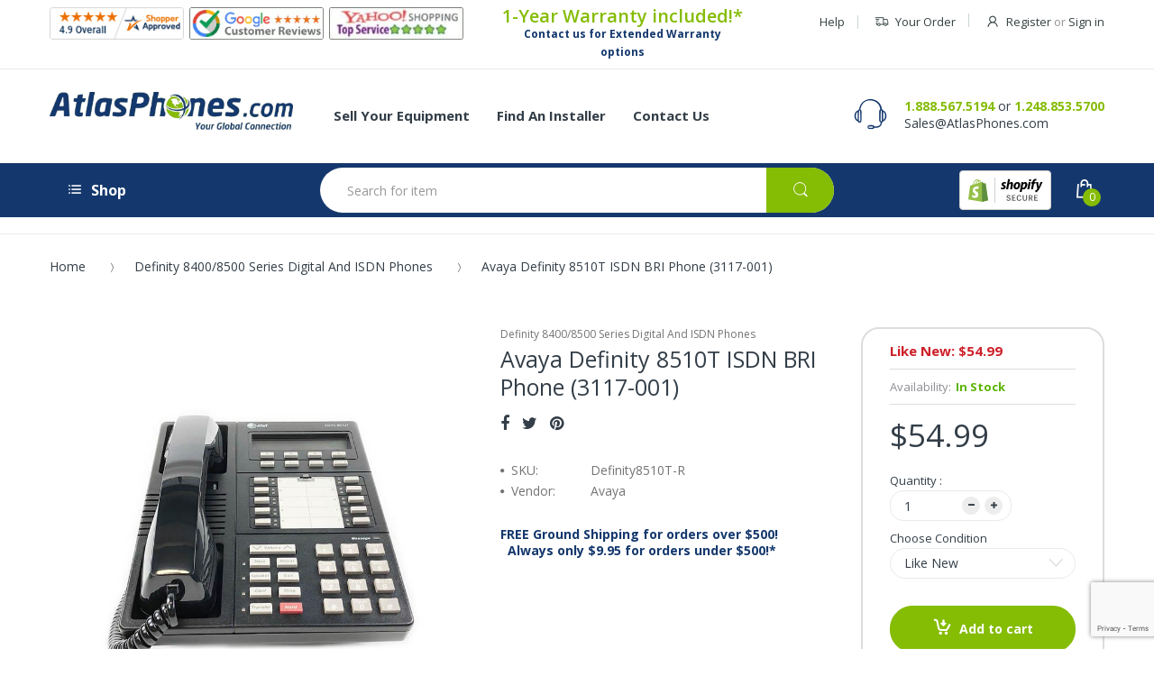

--- FILE ---
content_type: text/html; charset=utf-8
request_url: https://www.google.com/recaptcha/api2/anchor?ar=1&k=6LfHrSkUAAAAAPnKk5cT6JuKlKPzbwyTYuO8--Vr&co=aHR0cHM6Ly93d3cuYXRsYXNwaG9uZXMuY29tOjQ0Mw..&hl=en&v=TkacYOdEJbdB_JjX802TMer9&size=invisible&anchor-ms=20000&execute-ms=15000&cb=v6dr5qmrggag
body_size: 45696
content:
<!DOCTYPE HTML><html dir="ltr" lang="en"><head><meta http-equiv="Content-Type" content="text/html; charset=UTF-8">
<meta http-equiv="X-UA-Compatible" content="IE=edge">
<title>reCAPTCHA</title>
<style type="text/css">
/* cyrillic-ext */
@font-face {
  font-family: 'Roboto';
  font-style: normal;
  font-weight: 400;
  src: url(//fonts.gstatic.com/s/roboto/v18/KFOmCnqEu92Fr1Mu72xKKTU1Kvnz.woff2) format('woff2');
  unicode-range: U+0460-052F, U+1C80-1C8A, U+20B4, U+2DE0-2DFF, U+A640-A69F, U+FE2E-FE2F;
}
/* cyrillic */
@font-face {
  font-family: 'Roboto';
  font-style: normal;
  font-weight: 400;
  src: url(//fonts.gstatic.com/s/roboto/v18/KFOmCnqEu92Fr1Mu5mxKKTU1Kvnz.woff2) format('woff2');
  unicode-range: U+0301, U+0400-045F, U+0490-0491, U+04B0-04B1, U+2116;
}
/* greek-ext */
@font-face {
  font-family: 'Roboto';
  font-style: normal;
  font-weight: 400;
  src: url(//fonts.gstatic.com/s/roboto/v18/KFOmCnqEu92Fr1Mu7mxKKTU1Kvnz.woff2) format('woff2');
  unicode-range: U+1F00-1FFF;
}
/* greek */
@font-face {
  font-family: 'Roboto';
  font-style: normal;
  font-weight: 400;
  src: url(//fonts.gstatic.com/s/roboto/v18/KFOmCnqEu92Fr1Mu4WxKKTU1Kvnz.woff2) format('woff2');
  unicode-range: U+0370-0377, U+037A-037F, U+0384-038A, U+038C, U+038E-03A1, U+03A3-03FF;
}
/* vietnamese */
@font-face {
  font-family: 'Roboto';
  font-style: normal;
  font-weight: 400;
  src: url(//fonts.gstatic.com/s/roboto/v18/KFOmCnqEu92Fr1Mu7WxKKTU1Kvnz.woff2) format('woff2');
  unicode-range: U+0102-0103, U+0110-0111, U+0128-0129, U+0168-0169, U+01A0-01A1, U+01AF-01B0, U+0300-0301, U+0303-0304, U+0308-0309, U+0323, U+0329, U+1EA0-1EF9, U+20AB;
}
/* latin-ext */
@font-face {
  font-family: 'Roboto';
  font-style: normal;
  font-weight: 400;
  src: url(//fonts.gstatic.com/s/roboto/v18/KFOmCnqEu92Fr1Mu7GxKKTU1Kvnz.woff2) format('woff2');
  unicode-range: U+0100-02BA, U+02BD-02C5, U+02C7-02CC, U+02CE-02D7, U+02DD-02FF, U+0304, U+0308, U+0329, U+1D00-1DBF, U+1E00-1E9F, U+1EF2-1EFF, U+2020, U+20A0-20AB, U+20AD-20C0, U+2113, U+2C60-2C7F, U+A720-A7FF;
}
/* latin */
@font-face {
  font-family: 'Roboto';
  font-style: normal;
  font-weight: 400;
  src: url(//fonts.gstatic.com/s/roboto/v18/KFOmCnqEu92Fr1Mu4mxKKTU1Kg.woff2) format('woff2');
  unicode-range: U+0000-00FF, U+0131, U+0152-0153, U+02BB-02BC, U+02C6, U+02DA, U+02DC, U+0304, U+0308, U+0329, U+2000-206F, U+20AC, U+2122, U+2191, U+2193, U+2212, U+2215, U+FEFF, U+FFFD;
}
/* cyrillic-ext */
@font-face {
  font-family: 'Roboto';
  font-style: normal;
  font-weight: 500;
  src: url(//fonts.gstatic.com/s/roboto/v18/KFOlCnqEu92Fr1MmEU9fCRc4AMP6lbBP.woff2) format('woff2');
  unicode-range: U+0460-052F, U+1C80-1C8A, U+20B4, U+2DE0-2DFF, U+A640-A69F, U+FE2E-FE2F;
}
/* cyrillic */
@font-face {
  font-family: 'Roboto';
  font-style: normal;
  font-weight: 500;
  src: url(//fonts.gstatic.com/s/roboto/v18/KFOlCnqEu92Fr1MmEU9fABc4AMP6lbBP.woff2) format('woff2');
  unicode-range: U+0301, U+0400-045F, U+0490-0491, U+04B0-04B1, U+2116;
}
/* greek-ext */
@font-face {
  font-family: 'Roboto';
  font-style: normal;
  font-weight: 500;
  src: url(//fonts.gstatic.com/s/roboto/v18/KFOlCnqEu92Fr1MmEU9fCBc4AMP6lbBP.woff2) format('woff2');
  unicode-range: U+1F00-1FFF;
}
/* greek */
@font-face {
  font-family: 'Roboto';
  font-style: normal;
  font-weight: 500;
  src: url(//fonts.gstatic.com/s/roboto/v18/KFOlCnqEu92Fr1MmEU9fBxc4AMP6lbBP.woff2) format('woff2');
  unicode-range: U+0370-0377, U+037A-037F, U+0384-038A, U+038C, U+038E-03A1, U+03A3-03FF;
}
/* vietnamese */
@font-face {
  font-family: 'Roboto';
  font-style: normal;
  font-weight: 500;
  src: url(//fonts.gstatic.com/s/roboto/v18/KFOlCnqEu92Fr1MmEU9fCxc4AMP6lbBP.woff2) format('woff2');
  unicode-range: U+0102-0103, U+0110-0111, U+0128-0129, U+0168-0169, U+01A0-01A1, U+01AF-01B0, U+0300-0301, U+0303-0304, U+0308-0309, U+0323, U+0329, U+1EA0-1EF9, U+20AB;
}
/* latin-ext */
@font-face {
  font-family: 'Roboto';
  font-style: normal;
  font-weight: 500;
  src: url(//fonts.gstatic.com/s/roboto/v18/KFOlCnqEu92Fr1MmEU9fChc4AMP6lbBP.woff2) format('woff2');
  unicode-range: U+0100-02BA, U+02BD-02C5, U+02C7-02CC, U+02CE-02D7, U+02DD-02FF, U+0304, U+0308, U+0329, U+1D00-1DBF, U+1E00-1E9F, U+1EF2-1EFF, U+2020, U+20A0-20AB, U+20AD-20C0, U+2113, U+2C60-2C7F, U+A720-A7FF;
}
/* latin */
@font-face {
  font-family: 'Roboto';
  font-style: normal;
  font-weight: 500;
  src: url(//fonts.gstatic.com/s/roboto/v18/KFOlCnqEu92Fr1MmEU9fBBc4AMP6lQ.woff2) format('woff2');
  unicode-range: U+0000-00FF, U+0131, U+0152-0153, U+02BB-02BC, U+02C6, U+02DA, U+02DC, U+0304, U+0308, U+0329, U+2000-206F, U+20AC, U+2122, U+2191, U+2193, U+2212, U+2215, U+FEFF, U+FFFD;
}
/* cyrillic-ext */
@font-face {
  font-family: 'Roboto';
  font-style: normal;
  font-weight: 900;
  src: url(//fonts.gstatic.com/s/roboto/v18/KFOlCnqEu92Fr1MmYUtfCRc4AMP6lbBP.woff2) format('woff2');
  unicode-range: U+0460-052F, U+1C80-1C8A, U+20B4, U+2DE0-2DFF, U+A640-A69F, U+FE2E-FE2F;
}
/* cyrillic */
@font-face {
  font-family: 'Roboto';
  font-style: normal;
  font-weight: 900;
  src: url(//fonts.gstatic.com/s/roboto/v18/KFOlCnqEu92Fr1MmYUtfABc4AMP6lbBP.woff2) format('woff2');
  unicode-range: U+0301, U+0400-045F, U+0490-0491, U+04B0-04B1, U+2116;
}
/* greek-ext */
@font-face {
  font-family: 'Roboto';
  font-style: normal;
  font-weight: 900;
  src: url(//fonts.gstatic.com/s/roboto/v18/KFOlCnqEu92Fr1MmYUtfCBc4AMP6lbBP.woff2) format('woff2');
  unicode-range: U+1F00-1FFF;
}
/* greek */
@font-face {
  font-family: 'Roboto';
  font-style: normal;
  font-weight: 900;
  src: url(//fonts.gstatic.com/s/roboto/v18/KFOlCnqEu92Fr1MmYUtfBxc4AMP6lbBP.woff2) format('woff2');
  unicode-range: U+0370-0377, U+037A-037F, U+0384-038A, U+038C, U+038E-03A1, U+03A3-03FF;
}
/* vietnamese */
@font-face {
  font-family: 'Roboto';
  font-style: normal;
  font-weight: 900;
  src: url(//fonts.gstatic.com/s/roboto/v18/KFOlCnqEu92Fr1MmYUtfCxc4AMP6lbBP.woff2) format('woff2');
  unicode-range: U+0102-0103, U+0110-0111, U+0128-0129, U+0168-0169, U+01A0-01A1, U+01AF-01B0, U+0300-0301, U+0303-0304, U+0308-0309, U+0323, U+0329, U+1EA0-1EF9, U+20AB;
}
/* latin-ext */
@font-face {
  font-family: 'Roboto';
  font-style: normal;
  font-weight: 900;
  src: url(//fonts.gstatic.com/s/roboto/v18/KFOlCnqEu92Fr1MmYUtfChc4AMP6lbBP.woff2) format('woff2');
  unicode-range: U+0100-02BA, U+02BD-02C5, U+02C7-02CC, U+02CE-02D7, U+02DD-02FF, U+0304, U+0308, U+0329, U+1D00-1DBF, U+1E00-1E9F, U+1EF2-1EFF, U+2020, U+20A0-20AB, U+20AD-20C0, U+2113, U+2C60-2C7F, U+A720-A7FF;
}
/* latin */
@font-face {
  font-family: 'Roboto';
  font-style: normal;
  font-weight: 900;
  src: url(//fonts.gstatic.com/s/roboto/v18/KFOlCnqEu92Fr1MmYUtfBBc4AMP6lQ.woff2) format('woff2');
  unicode-range: U+0000-00FF, U+0131, U+0152-0153, U+02BB-02BC, U+02C6, U+02DA, U+02DC, U+0304, U+0308, U+0329, U+2000-206F, U+20AC, U+2122, U+2191, U+2193, U+2212, U+2215, U+FEFF, U+FFFD;
}

</style>
<link rel="stylesheet" type="text/css" href="https://www.gstatic.com/recaptcha/releases/TkacYOdEJbdB_JjX802TMer9/styles__ltr.css">
<script nonce="Qmo7efDZApVm1xQURiBjmg" type="text/javascript">window['__recaptcha_api'] = 'https://www.google.com/recaptcha/api2/';</script>
<script type="text/javascript" src="https://www.gstatic.com/recaptcha/releases/TkacYOdEJbdB_JjX802TMer9/recaptcha__en.js" nonce="Qmo7efDZApVm1xQURiBjmg">
      
    </script></head>
<body><div id="rc-anchor-alert" class="rc-anchor-alert"></div>
<input type="hidden" id="recaptcha-token" value="[base64]">
<script type="text/javascript" nonce="Qmo7efDZApVm1xQURiBjmg">
      recaptcha.anchor.Main.init("[\x22ainput\x22,[\x22bgdata\x22,\x22\x22,\[base64]/[base64]/[base64]/[base64]/[base64]/[base64]/YVtXKytdPVU6KFU8MjA0OD9hW1crK109VT4+NnwxOTI6KChVJjY0NTEyKT09NTUyOTYmJmIrMTxSLmxlbmd0aCYmKFIuY2hhckNvZGVBdChiKzEpJjY0NTEyKT09NTYzMjA/[base64]/[base64]/Ui5EW1ddLmNvbmNhdChiKTpSLkRbV109U3UoYixSKTtlbHNle2lmKFIuRmUmJlchPTIxMilyZXR1cm47Vz09NjZ8fFc9PTI0Nnx8Vz09MzQ5fHxXPT0zNzJ8fFc9PTQ0MHx8Vz09MTE5fHxXPT0yMjZ8fFc9PTUxMXx8Vz09MzkzfHxXPT0yNTE/[base64]/[base64]/[base64]/[base64]/[base64]\x22,\[base64]\\u003d\\u003d\x22,\[base64]/Ct8KPw5Bhw7TCiMKzw5BvQsOawojCmgbDjjjDqnBkfibCqXMzUTg4wrFLScOwVBwtYAXDr8O7w599w6hKw4jDrTXDmHjDosKDwpDCrcK5wrIDEMO8dsOjNUJDEsKmw6nCigNWPV7Dg8KaV1TCk8KTwqEVw5jCthvCgXbCol7CslfChcOSbMKGTcOBLMOgGsK/N00hw400wp1uS8ONM8OOCC4bworCpcKswprDohtXw7cbw4HCgcKMwqomeMOOw5nCtBLCg1jDkMK/w4FzQsK0wrYXw7jDvcKKwo3CqjPCrCIJEsOewoR1ccKsCcKhdg9ySEltw5DDpcKnZVc4WsOLwrgBw6UUw5EYHSBVSgo0EcKAZ8OzwqrDnMKgwrvCq2vDhsOjBcKpCcKFAcKjw7bDl8KMw7LCmwrCiS4BAU9gaXvDhMOJTsOHMsKDBsK+wpMyGHJCWlDClR/CpXBSwpzDlnNgZMKBwpnDs8KywpJRw4t3worDl8KFwqTClcOxMcKNw5/DqMOUwq4LThzCjsKmw4/[base64]/CnDdvw77DglHDt8O8w4EJwoXDhMK9IgrDjD4qwoLDnCB4cC3DrMO6wokhw7nDhBRmIsKHw6pkwrXDiMKsw5/[base64]/ClsOUw5MqGBptI8KJw4LDlGXDtA5wUzzDmMK6w7HCscOXbMO8w4vDiiwsw61qVFUVD0LDlMOAecKKw4tbw6nDmRrDrETDhW5YU8Kta1EGTHBxT8Ktb8O2w6rCrj3CvcK+w7h3wr7DqhzDuMOtdcOkL8O3DFNsflo1w7gUMkbCl8K/fkMew6/[base64]/Cu8KPNMO8GQzDmcOmCMKBw6xWDi7Dj3LDnh3DryINwqrDthVBwrvCtcKiwohaw6BREV3DiMK2w4AsOlAIcsK7w67CjcOdLsObOcOuwpV6AMKMw77DusKzUSlJw6vDs35FSEkiw6rCnsOXCsOUeQ7CkmRowp5/P07CpcKgw6ByeHppPMOmw5A5YMKTaMKgwrppwoofQ2LCiG1YwoLDt8K4P3t+w4E4wrJse8K/w6bCkk7DiMOBYsOnwofCrDtzLh7DvcOzwrfCokzCj2clw5F9NXbCmMO4wpA+ScOJAcKlCkFqw6XDoHYrwr92XH/Du8OSIENuwo17w63ClcO7w6Q+wp7CosOgSMKKw7skRC5JPTp/RcObEMOJwooywoQsw49iXsOgSiZkIis4w7DDkA7DnsOLJC06eEkbw7nCoGt8S2tnF0rDjnjChgksUmQgwoPDrWjCiRdqemQndlAAC8Kbw60dRy/CoMKowoIJwo4kS8OpP8KBLB5XPsOuwqpMwrN7w7rCm8O/a8OmMXbDtsOZJcKbwr/ChQd7w7PDmXfCimnClMO/w6PDhMOtwo8Vw74bMyMhwpA/cA1PwqnDnsO/[base64]/[base64]/DncOnwqLCrCbDucKsPsKJw6jDhcKAwoHCixQbJcKSRV5fw75Wwp1mwqwZwqlZw7HDqB0sB8O0wr8vw65xJS0vwrfDvi3Dj8KKwpzCmmfDu8Odw6bDq8OWa35jB0RsFGMCPMOzw4/DmsO3w5xNN0YkBsKUwpQGel3DrHlIfmDDlAtULXgkwoTCpcKKATF6w4pCw4E5wpbDv0LCqcOJSWLDicOOw4t4woQ5woM8wqXCtC9AesK/SMKFwrV4w6QhQcO1bjcCD1DCuA3Ct8O2wpfDp01bw6vCkVvDusOHOxTCr8OyDcOHw4tECHvCrSU/QG7Cr8KUacO0w517wplhcHRYw57DoMKWIsObw5l/wqHCucOnS8O8aH80wpJ5M8OWwoTCjE3CqsOMaMKVYWLDqCQtCMKOw4Bcw4fDhMKZG3oediRnwoYlwocWFsOuwp0Zwq/Cl0pVwqTDjXQ/[base64]/[base64]/Ih4MBsONflNZw7klw5hqcsK0w51YSlTDtsOyw7PDrcKwV8OfwplPVg7CoULCgMKuZMOpw7/Du8KCwprCpMOGwpPCgG13wrYHZX3CuyVNPk3DmiHClsKEw7jDtGErwoZqw7skwrMJVcKtQ8OUEQHDksK0wqlCEyRQQsOINxgDWsKMwpprLcOqO8O5KcK4MC3DjH82H8KFw65LwqXDrMKow6/DtcKAQS0IwrJFe8ONw6HDtsOVBcOZG8KUw5Jjw4ZWwrnDgQbCksK2Qz0TSErCun3DjTR4NUh8Q1nDkxfDonLDrsOYWw4CfsKcwqLDk1HDjxTDlMKQwqvCpsOOwrlhw6pcHF/[base64]/w6PDlQUnw5dkMsK9eRXCrMKcF8OYX33ChRrDiSYAERg3IsO/J8Odw6cuw4NRN8OPwpnDh0cQIHDDk8K3woFXAMOcF3LDlsO0wpbCi8KgwpprwqAsTVp9KFrDjwnCgkfCk1LCssKRP8OmS8OSVS/CmsOBDD7DvlswWkXDmsOJK8OmwrtQbVMqFcKTQ8Kpw7c/VMKuwqLDqVgvRgnCnjR9wpM/woXCpn3Drgpqw6RwwoXCkm3ChcKdS8KIwo7CtTBCwpfDsUl+Q8KIXmQyw594w5QSw551wr1HccO0AMO/[base64]/[base64]/CsjjDqkJvwqHDq8OVw7QtIsO3w4TChsKFw4QxXsK1wrjCjMK6UcKSQMOgw7p0IyVZwrLDmEfDksO3YMOcw4QUwppfB8OLScODwqY1w4UWTgPDiE10wo/Ctj4Fw6ckPDjCo8Kxw6PCuWXChBFHR8OQcwzCqsOCwpvChcK8wqXCo0ETZsK/wpIheiDCu8O1wrU2Gz0pw7jCscKBKcONw4d/WyvCucO4wok7w6pRbMOYw4TDh8O0wrjDrMO5Tn7Dpl58JVPDm2d5ZRsbdcKbw4MJY8O/ccKkZ8OTwoEgZMKVw6QeLcKZV8KnV1svw43CmcOoXcOdVGIUSMKzPcO9wqPCvTc0Vytswot4wq/CksKew6t7AsKAOMO4w607w7DCgMOWw51cV8ORcsOnJ3LCrsKNw7gFw7xXJX9xTsKYwqY2w7InwplJUcKlwpZ5w6habMOVMcOkwrwHwpDCuCjCr8KZw5/Ct8KzODpiVcOjUybCqsOuwqFpwr/CkcOuF8K9wrHCt8OOwoUgasKVw64MGjPDmx0FYMO5w6/DrMO2w5kRbH3CpgfDmMOGeX7CnTd4ZsKvJGvDr8OcTMKYMcO5wqgEEcOXw4PDosO2wqDDtmxvAw7DiSszw7Bxw7AfRsKmwpvCicKuw64cw4XCqHo1w4rCn8KGwpXDtXVWwolfwphKLcKmw4jDoRnCiEbCpsOOX8KTw6HDqsKpEsOzwoPCjcO/w5sSw7JXWWbDlcOeFghVw5PCmcOJw53Ct8OxwqlHw7LDlMOywoFUw77CmMOow6TCmMOPYUoccy7CmMKZDcOPJx3DpDxoalXDuVhww7/Ci3LDk8Oiw4J4wr4HIhttZcKAwo1wK1AJwpnCnCl4w6PCh8KHKWZvwplkw7bCp8OJRcOHw4nDlzw0w6/[base64]/DhTp4wqJuw5U9biTCrsKuw59GP8KtwpXDug93bcOlw4DDoWTCrQ9ww5IOw4kRUcOUTyZuw5zDu8OmSiJTw6oAwqLDkzRMw53CmiMwSyLCtx01YMK8w7rDm0ZlFcO9R00hN8OaMwI/[base64]/[base64]/[base64]/Az1Ow6fDtMOQCcOtfAvCrcOMwrrDn8KuwqR1XMKFwp7DvSbDvsKcwozDkcOcYsKNwrvCqsO9QcKgwrXDj8Kga8OIwq8xNsKUwq/DksK2IMKNVsO+JBfCtGBLw4ktwrDCrcKfQ8ORw7rDt1VgwofCvcKwwol7ZyrDmsOwWMKewpPCjFzCmSI5wrwMwqwfw5F7FhTCi35XwqnCpcKKYsKyMGzCg8KCwo4bw5LDgQFrwrFAPCjCpV3CjTpEwq8VwrE6w6hAaFjDjMKhwrdjYxx6S3EdYVpoacOXITQAw59Ow5/CkcO2wrVbHml+w4IZOCZvwr7DjcOTDWTCp2x8G8KcSCp3e8O2w7XDh8Onw7s6NsKeeH5kGMOAWsO9wp8wcsKYTifCjcKowqbDgMOGHMOyVQzDhcK3w5/ChwjDpMKew5FUw6guw5jDr8K/[base64]/Cq8KZawHCnsKRwo3DocKtM3wbcVQsw6xtwpgSw4kNwr5+EGvCqHHDlCDDhU1wCMKKA3s2wq0Rwo3Cjj3CqMOxwqh5T8K+fD3DnB3CgMKHVVPCoEzCthsBSMOcRFopR1fDncKBw4ARwp4HVsO2w5XCl2fDhcODw7Avwr/DriLDuQ41cxzCkVcPa8KgccKaOcOPfsOAP8OcGj/DscO7DMOQw47Cj8KnPsKUwqQxWS3DoHnDqTvDj8Omw6VucVbCjATCk3pBwpJbw69Cw6hGXUpQwq5tEMOVw4t4w7B5AHnCv8OIw7LCgcOTw74YQyTDuxJyPcOjQMKzw79JwrTClsO3HsOzw6rDqVPDkRnCrEjCkVTDgMKBBHXDqRBwBlbCs8OFwoPDu8KUwo/[base64]/CqcOkaMKtC1lLJm9PeARQw5R1fsKLJ8Oow5XClcKfw6PDv3LDk8KwD2zCv1/[base64]/RsOSw41jw5TClcK0w4hnU0bCjcOiw4d8ZsOFOVTDu8OkKizDtgsnUcO/GSDDmQASQ8OYTcOgYcKDdHcYVz1Fw5TDiwNfwoA1MsK+w67CjMOsw7VwwqxmwoPCisOiJMONw5psYRvDh8OfHcOBwokww7QDw67DjsO2wppRwr7Ct8KBw4VNwpDDpMK9wrLCmsKzw7l/BkLDssOqDsO4w6vDgnU2wonDq28jw7gnw4FDccKkw4YOw7p/[base64]/CicO8woLCk8KFZS4uQC8Ew6IBw60Lw4rDu8KfDQrCu8Kaw59nNyFZwqZFw4rCssO6w6N2P8Ohwp7DhBLDtQJne8OFwqBjMcKgT2jDpsK/wql/wonCmsKeBTDCgcOWw5wmw7sow6DCtDEse8KzDTB1bF7CmMKvDD07wpLDrsKBJ8KKw7/CpisdKcKlesKJw5fCiXMkdl3CpRtjT8KIEMKMw6N/YTzCucO/Ug1oUQpVfSdZOMOtOn7DsQvCqWYRwrjCj24vw650wpjCoHTDuxJ7CEbDosORR2PDkGwDw5vChSfChsOeDsKMMAMlw6vDnErCmW5QwqLCuMOSKcOOVsOCwojDpMKsY09HLm/CqMOxHyrDtMKANMK4fsK8dgnCtnVAworDpgHCkwTDsiEEwrTDjcKaw4zDlUFVSMKCw58jMSwBwoVZw44BLcONw4ECwqMGc3FSwrZlQMKdwpzDusOlw6wKCsO7w7LCiMO4wrw7ORfChsKJbsKRSx/[base64]/Sx92MlzDrnTCtwwrw6jDpsKlwpZAZiDChFlSDcKRw4vClTDCh1bCosKJNMKOwpwDEsKHCnBZw4g5BcOjBwNhwq/DnXo+Rkpzw53DhGgLwqw6w48eVxgudcK7wr9BwpN0XsOywodCPcK1JcOgaxjDj8OgeSFnw4vCp8OhVS8OLTLDncO3wqtqGxc8w5QTwrDDh8KgasOdw4Eew6PDsnTDr8KBwqfDocOBesOGY8Oxw4DDiMKFbcK+dsKGwpbDnyLDiHvCrAh/CTXDq8O1wrfDlxLCmsKMwpN0w4fCvGAkwovDmSc/QsK7XTjDmV7DkWfDugDCksK4w5ULWsOvScOjE8KNH8ObwprCq8OOw5Ifw7Vow4FjcmzDh2vDuMK/YsOEwpoZw7nDpA/DkMOkX0pzOMOiDcKeHTTCsMOtPRorFMO3w4NLKGzCn1FnwoBHKMKeJSkLw5nDk0HDgMO0wp1rCsOuwqvCjioTw4JOY8O8Hx/ClWbDq1oRTQTCnMOmw5HDqmUMSWk9P8Kpwp52wq5Sw53CtWAXHVzChCXDqcONZzTDscOFwoAGw65VwoYcwo9mdMK7djEATMOpw7fDrjU/wrzDtcKzwo4zaMKXdsKUw4w1woLDkzvDm8O0woDCmcOSwoEmw6/CrcOnNzxXw5LCgsKVw50xUMKPEyYdw7cWb27DhsO6w79YQMOObDxdw5vChWtaUkZWIcKCwpHDgVpsw6MCOcKdA8O1wrXDoXLClmrCvMOMWsKvYDXCvMK4wp3Co0gkwqB4w4c5CMKHwrU/XhfClkQIDCUIbMKFwqHCjQl0V0YzwofCssKSdcOvwofDv1XCiUDDrsOkwq4HWRlyw4EARcKLH8OSwoHDqHU5d8Oqw4dqbMOowrLDkCjDq3TCnWsFbMOAw70fwrtiwpFhWGLCssOedngkFsKfcDomwrwvSl7CiMOowp8/c8KJwrA1wp/Cl8Kyw7lqw47CsWHDlsKowp8Fw6TDrMK+wqoSwrENVsKzP8K5FmNlwp/[base64]/wrrCsRXCqsK+KcKMUMO8dcKQw7bCrcK+OcOpw7nCqcKPO8OFw5fCg8KeCWvCkjLDs0jClCdoW1JGwqXDiyjCtsOrw6LCs8OnwoQ+LcOJwps6FRB9wotuw5ZyworDm1YywpvCk0cPNcOow43DscKyR2nCp8K4BcO/[base64]/wpI+woZ1TsKVwonDi8ONw6Eaw5cwWjo9RUDCk8KbJRnDncONQMKaTxnCuMKMw4TDk8KLNsKLwrVcS0w3wq/DpsOcc3jCjcOaw5TCp8OcwpkOMcKiamoHI194MsKdRMKxcMKJBQLCqEzCusOmw6ZYXxHDiMOLw57DlDlGCsOiwrhKw7VRw5g3woLCu1ggQj3DmGrDrMOFQsO+wqdbwovDvsOywrfDkcOKU3prRFTDsFk/wrbDky4+IcOkGsK2wrfDtMO8wr3ChcOCwpIfQMOFwp/[base64]/DlsOEw4fDinrDkmDCosK3w55aw70zw4Aiwos4wpjDh288CcOjSMOvw6bChBxww7l5w4kDLcOBwprCrC/[base64]/W8KewoobB8KywobCpEHDv2LCl8OYw5QDXCx0wrxbXMKBb3MtwpsKNsKDwqTCuX5HI8KcY8KSQ8K9UMOaOi3ClHTDoMKrZsKJFEd0w7R+OAfDgcKlw60SdMK8b8KnwonDtl7ClivDglkfFMKcYMKVwpjDr37CqitragbDuBInwr9sw7Z6w7PCsW/[base64]/wrQSw7DCuT8nwq0uUiVWA0nCoUB4w6DDu8KKYMKrJ8O8WQPCpcK8w4nDl8Kqw6xKwplEPwDClznDjzFGwq3DkGkEKXDDlX9wSlkSw7nDlcKWwrRswo3CjcOgCsKDE8OhIsOVZ15Vw5nDhCvCh0zDiSLCn2jCn8KRGMOIZEE1LF9sCcKHw70aw7c5f8K/wrbCqzMFF2Ytw4fChEBTJTHDoAwFwq/DnioqPMKQUcKfwqfDg2RNwo0fw4/CvMKOw5/DvB8zw5xNw41/w4XCpjh6wok+FxE+wo4eKsOOw47Di1U/[base64]/DmG5Twp9XQ8KsXy1vw64BwpXDt8OawqxHbEMWw5oyB1zCjsKpVRcSZxNNRlJEQSkqwrdkwq3DsREzw7JRw7FFw7JZwqQKw40mw78rw53Dq1TCvzJgw4/DrkVjDBgVfHtnwpt/AUINT2/[base64]/wpPDtRpqDVjCm1TDvsOEZkRyw6rDkMOWw50JwqDDqDvChzfDvVzDgiEheAfDlMKaw594cMKmSy9+w4g+wq0bwqfDsjQqEsO1w4rDhsK4wr/DpcK+IcKfNcOCB8OLb8KuA8K+w5LCkcO2fsKzSVZBw4XCgMK+HsK8Z8O7cD7DrCXDpcOowozDlsOQOylOw6vDscOawpdUw7/CicOGwqzDh8KcBH3Dv0rCpkvDhl/CscKOFXbDnlsCUMOWw6YmMMOLbsO/w40Aw67Dr0TDsj4xw63DhcO0wpMLfsKQATc2CcOnNHjClhLDrsOdSCEsWMKhQSJRwoUXPzLDkXFNAHDClcKRwrQURHHCumjCrGTDnwUTw4FUw5/DuMKiwonCt8KLw77Ds2fCvMK8R2zCpcOwC8KVwqIJMcKyRsOcw4oyw6wLMzfDrAvDgBUeMMKWCGfDmxrDmUxZczZAwr4Yw4hPw4Aaw5/DmDbDj8Kxw4dQIMKNFWrCsCMxwrDDtsKHVkp/T8OGRMKbaF/CqcKQNHEyw7JlKMOfd8KQFwlSO8OIwpbDvAZewp0fwojCtGjCsUjCgx4YRXHDuMOuwrfCiMOINFnDj8KqSUg0QGQ1w6jDlsO1ecKsaAHCvMOFRjlXHnkMw6tJLMKXw4HDhsKAw5hZVMKjYmYlwr/CuQlhZcKrwqrCiH02bxM/wqjDvMOddcOYw6TCgFdiA8KybGrDgW7CqmgCw6EFO8OWZsOowrrChznDml8KL8OzwrJFXcOxw6rDkMKUwrl6b21QwoXDscOySDZacC/CpzQJQMOGUcKmekQMw6HCoAvDn8O5LsOtZMK2ZsOMaMK5AcORwpFvwoJ7ABbDoD85BzrCkC/DnVIJwq0VUjdXXiskNgnCq8KVU8ORHMOBw4fDsT3CgCnDscOCwo/Dr1liw7XCrMOBw6IBP8KLQMObwpDCjhrCoiDDtjMETsK4bRHDjQhqFcKcw5UbwrB2P8KtJBQ0w47ChRldfg4zwoHDjcKVCwLCj8ONwqjDi8OAwok/[base64]/[base64]/Cs8OsQRYfw7Vzw5Ujw4lEXsKWTsO4IwDDtcOmDMOMaQgZfsOBwrAww45xLsO4a1gRwoPCnUYqHsK9AH7DuGvDosKpw5nCk39DQMK9PcKMJ1jCmMOobnrCv8OiDE/Cl8K1Gm/DpsKSeB7Ckg/Cgx3ChhvDjETDrz42w6fDrMOgVsOhwqQ9wpJ4wrnCo8KQNEJUKnJgwpzDhMKjw7IpwqDCgk/CljcqBGHCpMKTWR7DpcK2WELDrMKQSlXDnWnCpcOjIxjCug3DgMK8woFWUsOYFVBpwqZKwpXCjcKSwpJpHSI9w77Du8KiPcOgwrzDrMObw6lRwrMTAjpGEwDDn8KidmbDnsOVwo/Chn3CpwzCqMK0OsObw4xWwq3CunZ1GhkLw7fCti3DrcKCw4bCoWUnwrYdw7RkbcOrwojDs8OsBsKbwpBYw5tPw4IFA0InFy/Cmw3DunLDqsKmBcK3PnUBw7Jua8OPYTJzw5jDj8KiHHLCicKBOlllS8OBZcOQBRLDqkEgwptNKnLClDceCTfCk8KqOMKGw5rDtgtzw4Mew5NPwrfDjQtYw5nDrMOawqNmwpjDvsKOw7kOV8OEwoDDphQxWcKRPcOIAAU3w5xSRj7DmsOmX8KSw782aMKMRnLDhE/CssKLwqPCtMKWwoJYIMKEUMKjwr/[base64]/[base64]/wo3DjG1IFg5jwoVrMsOFw7Y7EcKHw5gaw5kndsO9wqDDgykVw4TDok3CvsOOaXnCvMKEe8OIY8ODwoXDnsK5CWUIw6/DvQp2RMK/wrEMNCjDqgtBw6dFOyZiw7bChU10w7XDgsOmc8KpwrvCpSbDrCV+w6DDkx42WWFbW33DjjxjJcO5UjzDrsOUwqdRSi9nwq8hwp0JBHfCtsKhTlVPDys1wozCqsK2MhvCtGXDkH8bVsOmTMK2w50WwpDChcKNw7fClcKGw6AqPMOpwr9VJ8Oew5zDtnTDl8KNwrHDgSN/[base64]/DucKwCw3CrmDDlE0tw4XDp8Krw6bCn8KZwoBMXhjCkcKXwppKB8Ouw4/Djy3DoMOGwr7DsRItUcO8wrJmCcK9wo7CsnJOF03DnRY/w73DrcK2w7EFHhDDjBBkw5fCrXEbCH7DpDY2csKxwoVpXsOwVQZLwpHCnMKuw7XDoMOcw5nDoC/[base64]/DssKUfCgvw5/CucOLEhzDtcKbTMK/[base64]/[base64]/CkcO7Mz1tw5YOwoHCmMK+OsKfwr9Xw7DDjMOcIlE8I8KlLsO3woPClXzCqMKJw6nCucKvJcOowozDhsKVCC7Cm8KWIMOhwqoNJD0GKMORw71eAcObwozDvQTDlcKUSCTCjnXCpMK8JMKgw7TDgMKOw49aw6Uuw7V6w7ocwrPDvXtww7fDrMO/[base64]/Dq8KtAMOkEcOAwrbDncOSwoHDuE/CuF4BLMOVPj/DmsKbw7VWwrjCrsKGw7rCqg8Zwpg7wqfCrkLCmx5XBQN0EcOMw6jDicO4CcKjT8OaaMOgQQxFAjFJGsKpwo42HnnDkcO9woPCnip4wrbCimgVIcK6Y3HDjMK4w7LCo8OpEyo+CcK0bybCkgkewp/CusKFEMKNw4vDsyTDoTHDjGfDjQvCkMO8w6TDiMKzw4wywrjDv07DjMKdEQNxw58lwo/DucK2wqzCh8ODwrhpwqbDqcOlB0vCukbDjk0lGsO/X8KHAER9bhPDhWZkw6IZw7DCqm0ywrVswolGIAPCr8KgwoXDgsO9aMOiF8OMKlHDsg3Cn0jCu8OQdHnCn8KoEj8BwoDChFDCicKnwrfDgy/CgAwBwrZCZMOYbXEdwp4qeQbCrMKmwrFjwo9sIQ3DhwV+wqwgw4XCt2vDkMO1w6gMEUPDmiTCvsO/K8K7w5Irw69EG8Kww7DCiG7CuC/DgcO9OcKcRiTChQAKAsKMZQYywpvDqcORR0LDqsK6woUdWXfDpcOuw7XDr8OrwplKPkvDjFXCmsKQYQwVBsODBsOkw63CrcO2OgkjwqUpw5zCn8OrV8KKW8KpwoALeifDvVs7bcOLw493w7/Dk8KzQsKkwoDDnyAFeVfDmcOHw5LCrzrDl8OdU8OeDcKGfGrCtcONw4TCjMKWwrbDisO6HQDDgGw6wrZwN8OjKMOnFyfDnxl7SCYNwprCr2U4TTZFdsKOE8Kiwqdkwq8oXcO2NhLDv1/[base64]/w5vCrMO1wqXChMOhdGzDncONwq01a8Kaw4vDp110woQaJkN+w41CwqrDm8OfTHI+wox/wqvDmMKGMcOdwo1Ww4Z/[base64]/CvwbCmcK/w4LCvSjCmMOfw43CrcOGwqlVw70aOcO1ZA7DnMOGwo7Clj/CjcOtw6TCoXsiMMOyw5HDvgjCsCPCq8KyC3rCuSvClcOKH2jDhVxvRsOFwoHDozxsQifCssOXw7wwUwoCwqrDmETDvGhuVWtew47CqzcAQGBbDArCv1hSw4LDoQ3CpjLDhcOgwp3DgXBjwolNYsO6w6/Ds8KpwovDnUYJw5Rvw5HDnsK5GG8GwqnDgcO1wprCgB3Cj8OcAQd/wr57dg4Uw7TDhREEw7t5w5MfeMK0c0AcwrFXJcKHw40JIsKswr/[base64]/DtsKTw6rDvMOZwqsOVsKjMykFw4IVwpJEwoHDkG4vIMOlw57DlMOfw6fDn8K3wrDDsB0wwqfCkMODw558EsK3wq1Uw5DCvUHDncOhwr/ClFtsw6l9wr/DoRfClMKhw7t/dMOSw6DDo8Ovd1zCujV6w6nDpjBnKMOLwpBGG3fDlsKmAUDCp8O5UsKfCMOGBMKoOHTCo8K7wq/[base64]/DvMK7woZwwpNHP1xbU8Orw7jDpxdswpzDrMOPOsOEw4LCmsKAw5HCsMKyw6XCtMKYwqnCoD7DqkHCjcKOwrldcsOewogLAyXDiDYFZSPDmMOsD8K2UsOSw6/Dqh5FZcKSDUvDk8K+csKkwqhlwq1Rwqs9GMKhwpxpW8OsfBBXwop9w7rCoD/DpGU0HCTDjE/Dlm59wrccw7rCknwIwq7DtsKqw7J+K07CvDbDnsOUKiTDn8OTwqFOFMOuwp7Cm2Fgw5g6woLCp8KPw7gRw45vAlnCjzc6wpNPwrXDk8O7MknCmWBAI2/CncOBwqE9w5HCuA7DtMOpw5PCscOYeHI2w7NJw7NkQsK9R8KRwpPCq8ONwrvDrcOlw6YDLR/Cnl4XD1RUwrpxJsKcw5NtwoJ0wpTDoMKOZMOrLBLCvifDt0rCpMKvR0ERw5TCiMOIVUjDjngfwrHDqMK6w5XDgGw9wpsSEWjCk8OHwpoHwqF8w5gCworCnDnDgsOzfwDDsCYKXhrDiMOxw6vCrMKJdBFRw77DtsOvwpMxw4s7w6hpJh/[base64]/CjcOzwoIKw5cOwoAVQcOTw5HCjRMcw715dV8OwoZ5wrpMJcOZVcOGw4/CpcOOw71fw7TCvcOowozDnMOyYBDDjDrDlhE/[base64]/[base64]/wrzCq8Kzw5LCoiYxeyJ8CTZjw7tlwrRtw6pbUsKlwqJHwoJ1wrzCiMOQQcKoLi88SCbDj8Kuw7o3AMOQwocIQsOpwphzW8OzMMOzScKrHsK2wqzDmz7DiMKTQE9RYMOSw6B3wqHCv0hJQcKPwpg1OR/CiR0bOBdPTGnDpMOiw6LClSDCjcKYw40Uw6QDwqUxG8OQwqs6w74Zw6DCj0NYOcKtw5Mbw5Qkwo/CrEpvbXvCtsKvYQsOwpbCgMOZwoHCslPDlcKZKEYrOWkowop/wpTDjiDDjHpAwogxX1TCvsKMccOZfMK8wo3DpsKWwpjCvyLDm2MywqPDhcKSwpVCZsK7FlPCqMO/[base64]/DgQ8awr0WwrZnw5vCp0vDgcKVWMOmdMOjdcO9JMKYJcOWwqXChEvDlsKrwp3CghjCvHLCnxLCtVbDosOWwoUvDcKkPcOAfMK7w7Unw6p5wqBXw7VpwpxdwpwoKSAeE8K6w74Kw47Cg1ISOg1ew7fCvk1+w6A/w75Nw6fCq8KSwq3DjQNkw5EXCcKtI8ObcsKsYsKBWkDCiDx+dh1wwonCnMOsZcO2DRHDr8KARMO4w7BXwq/CqHvCq8O3wofCnD/Cj8K4wprDlGfDuGnCoMOWw7PDncK/Y8OeGMKnw7xzfsK4w5sTw4jCicKEVcOoworDg3tJwo7Dl0gTw519wonCmDYWw5PDnsOdw79Ea8KPcsO6ew/CqhNmRmElA8OSfsK8wqslCmfDtD/CiV3DpMO8wovDtwE3wojDqUfCjBnCqMOjKMOkbMKQwo/Du8OxYsKlw4rCiMKWMsK7w65FwpYCB8KHFsKPWMOmw651RWPCu8Ktw6nDjmRyCUzCq8OfYMOSwqF3JcKcw7LDsMKlwpfDscK4w7jChjjCncO/XMKICMO+A8O3wq5rJ8Omwo1Zw7tKw7pICnfDjcOOHsKFU1LDhMOTw4DDhlcjw7N8c2law6/[base64]/w7QHdcKfw40aTzZEP8KIDcKRw7HDtcOFA8O1ZDzDs1p/OCMseEZEwq3Dq8OQCcKUf8OSw7bDqRLCmGjDjVxPwpUyw67DqWFeYw8+DcO8CxU9w7bComzDrMKrw7tnw47CtsKVw6DCpcKqw5kYw5bCgnRaw6nCg8KEw57Do8O/w5nDkmVUwpxSwpfDgcOXwq3CilrCisOTwqhPKiVHOF3DiixVJx/[base64]/wpbChUVxKmrDhMK9FyomOVXDk8OBw61EwqbDpVfDhlPDnzjCusOTcWJ5J1QqaXsAZ8Kvw6JGKikSUcOiM8OZG8OEw6YmXkkJECl/wrzCksODW1UBHi3DqcK5w6Egw5LDiAlpw5Y6WBcacMKjwrxWC8KIPjl4wp3Dv8KRwo4zwpsbw68sBcOKw7bCpsOUGcOae3gOwoXCqsOxw4zDtl7CmxnDl8KTEsOODCJZw7zDmMKRw5ULT0ArwpXDpk/Dt8Ofa8O9w7prWzHCiQzCjUwQw5xQU09nw7RRwrzDjsK9QzfClgXDuMKbOzTCgj7Dg8OiwrB8wpbDtMOkLUDDikUsFSPDq8OpworDpsOVwpxuUcOkecOOwp5XDhAQRMOPw5gAw7lTD0QmBDgxVcO7w58yZxUAdkbCvMOACMK/wpDDjhzDsMOiTRjCuADClXVXaMOpw5AMw7HDvMKpwoxvw4NSw4QpGUAPMiEoCEvCrcKoNsOMQy09UsOxwoEFHMO1wqU/[base64]/[base64]/[base64]/[base64]/[base64]/DukJ3w7fCvWApw6rDsCTChmBbw7bCpzTDhsOnCETCj8Olw7RRfcKWZ0ILOMODw7VBwovCmsKow5rCqkwHW8O2wo7DtsKMwqF/wposWcKxQHLDr3XCjsKWwpLCh8KfwoNYwrjDgHbCvz3CkMO6w7NrWkNtWWLCtFHCqAPCrcKnwqHCl8OhUcOlYsOPwoQVUcK7wo8cw7tNwp1EwohpB8Kgw4bCnD3DgsOYVmoXFcKUwojDvStcwpxyFMKsHMOnZz3Cn39uH3zCqRJPw5geZcKcJsKhw5/CplLCtTbDoMKlXcO5wozCm2/CjnDDsEPCuxJpKsKCw7XDlg\\u003d\\u003d\x22],null,[\x22conf\x22,null,\x226LfHrSkUAAAAAPnKk5cT6JuKlKPzbwyTYuO8--Vr\x22,0,null,null,null,0,[21,125,63,73,95,87,41,43,42,83,102,105,109,121],[7668936,167],0,null,null,null,null,0,null,0,null,700,1,null,0,\[base64]/tzcYADoGZWF6dTZkEg4Iiv2INxgAOgVNZklJNBoZCAMSFR0U8JfjNw7/vqUGGcSdCRmc4owCGQ\\u003d\\u003d\x22,0,0,null,null,1,null,0,1],\x22https://www.atlasphones.com:443\x22,null,[3,1,1],null,null,null,0,3600,[\x22https://www.google.com/intl/en/policies/privacy/\x22,\x22https://www.google.com/intl/en/policies/terms/\x22],\x22OOKSdlu0cDA1N7XQ9FAoGhT4C1Qg4NierBLgy9MaO3I\\u003d\x22,0,0,null,1,1763955304232,0,0,[45,150,42,143,39],null,[135,98,39],\x22RC-S5haKVzJ0fEDcA\x22,null,null,null,null,null,\x220dAFcWeA7tsdlZyRrACooaQ5GkTR3yDe9Ltvlm6LaC5jy6xISXi3Id5zZaRMwkS4-AjUQLFnuh_lYIqxYqG0LPMmVqf0rGBXn9wg\x22,1764038104358]");
    </script></body></html>

--- FILE ---
content_type: text/css
request_url: https://www.atlasphones.com/cdn/shop/t/25/assets/electro.css?v=101921314035554339001701520550
body_size: -125
content:
@font-face{font-family:electro-font;src:url(//www.atlasphones.com/cdn/shop/t/25/assets/electro-font.eot?v=21411648973727652351654851920);src:url(//www.atlasphones.com/cdn/shop/t/25/assets/electro-font.eot?%23iefix&v=21411648973727652351654851920) format("embedded-opentype"),url(//www.atlasphones.com/cdn/shop/t/25/assets/electro-font.woff?v=97013101303193521211654851919) format("woff"),url(//www.atlasphones.com/cdn/shop/t/25/assets/electro-font.ttf?v=157307923897259077961654851920) format("truetype"),url(//www.atlasphones.com/cdn/shop/t/25/assets/electro-font.svg?v=66042116346212309131654851921) format("svg");font-weight:400;font-style:normal}[data-icon]:before{font-family:electro-font!important;content:attr(data-icon);font-style:normal!important;font-weight:400!important;font-variant:normal!important;text-transform:none!important;speak:none;line-height:1;-webkit-font-smoothing:antialiased;-moz-osx-font-smoothing:grayscale}[class^=icon-]:before,[class*=" icon-"]:before{font-family:electro-font!important;font-style:normal!important;font-weight:400!important;font-variant:normal!important;text-transform:none!important;speak:none;line-height:1;-webkit-font-smoothing:antialiased;-moz-osx-font-smoothing:grayscale}.icon-add-to-cart:before{content:"a"}.icon-comment:before{content:"c"}.icon-compare:before{content:"d"}.icon-customers:before{content:"e"}.icon-dollar:before{content:"f"}.icon-favorites:before{content:"g"}.icon-grid-view:before{content:"h"}.icon-list-view:before{content:"i"}.icon-phone:before{content:"k"}.icon-returning:before{content:"l"}.icon-search:before{content:"m"}.icon-shopping-bag:before{content:"n"}.icon-support:before{content:"o"}.icon-tag:before{content:"p"}.icon-thing-arrow-right:before{content:"q"}.icon-user:before{content:"r"}.icon-arrow-right-categproes:before{content:"b"}.icon-blog-likes:before{content:"j"}.icon-category-icon:before{content:"s"}.icon-mail:before{content:"t"}.icon-map-pointer:before{content:"u"}.icon-newsletter:before{content:"v"}.icon-close-remove:before{content:"w"}.icon-payment:before{content:"x"}.icon-arrow-down-search:before{content:"y"}.icon-list-view-small:before{content:"z"}.icon-list-view-medium:before{content:"A"}.icon-transport:before{content:"B"}
/*# sourceMappingURL=/cdn/shop/t/25/assets/electro.css.map?v=101921314035554339001701520550 */


--- FILE ---
content_type: text/css
request_url: https://www.atlasphones.com/cdn/shop/t/25/assets/custom.scss.css?v=177656582930494591121701520550
body_size: 1664
content:
.shopify-preview-bar{position:relative!important;overflow:hidden!important}.top-bar .top-bar-contact a{font-weight:700;font-size:15px;color:#85bc04}.top-bar .secondary_dropnav_toggle{display:inline-block;font-size:13px;line-height:28px;padding:0;color:#334141;cursor:pointer;position:relative}.top-bar .secondary_dropnav_toggle .drop_list{display:block;overflow:hidden;height:0;max-height:0;text-align:left;z-index:100;position:absolute;top:2em;left:0;background:#fff;padding:0 1em;min-width:200px;list-style:none;transition:all .1s linear}.top-bar .secondary_dropnav_toggle:hover .drop_list{height:auto;max-height:400px;padding:1em;transition:all .3s linear}@media screen and (max-width: 1199px){.header-content .header-contact-box{display:block;float:initial}.header-content .header-contact-box .icon{display:none}.header-content .header-contact-box .contact-box-list{float:initial;display:inline-block;vertical-align:middle}.header-content .header-logo .logo{width:100%;max-width:350px}}@media screen and (max-width: 991px){.header-content .header-contact-box{display:block;float:initial;text-align:center}}@media screen and (max-width: 767px){.header-content .top-cart-row{background:#14386d;margin-bottom:20px}.header-content .top-cart-row-container .navbar-responsive-menu .responsive-menu{background:#85bc04;color:#fff}.header-content .header-contact-box{display:block;float:initial;text-align:center}.header-content .header-contact-box .contact-box-list{float:initial;display:inline-block;vertical-align:middle}}.mobile-version .categories-list .head{text-align:center;padding:5px;margin-top:20px}.mobile-version .categories-list .main-nav .dropdown a{padding-right:30px}.mobile-version .categories-list .main-nav .dropdown-menu>li>a{padding:10px 20px 10px 40px!important}#sidebar a.sb-service-item{display:block}#sidebar li.icon img{width:auto;height:36px;font-size:16px}#sidebar .sb-widget ul li{overflow:visible;position:relative}#sidebar .sb-banner .btn-default{margin-top:10px}#sidebar .sb-banner .btn-default:before{height:0!important}#sidebar .sb-service li{vertical-align:middle;font-size:15px;overflow:hidden!important;float:initial;display:inline-block}#sidebar .sb-service li.icon{width:20%;margin:0 5% 0 0}#sidebar .sb-service li.text{width:72%;margin:0}#sidebar .shopperapproved_widget span,#sidebar .shopperapproved_widget>*{white-space:normal!important}#sidebar .shopperapproved_widget .sa_info,#sidebar .shopperapproved_widget .sa_comments{width:100%!important}.templateCollection .breadcrumb-holder{margin-bottom:15px}.templateCollection h4.section-title{display:block;margin-bottom:2em;letter-spacing:0}.templateCollection .sidebar .sb-categories-list .dropdown-submenu .dropdown-menu{padding:0}.templateCollection .sidebar .sb-categories-list .dropdown-submenu .dropdown-menu:before{display:none}.templateCollection .sub-collection-list{clear:both;position:relative;overflow:hidden}.templateCollection .sub-collection-list .col-sm-4{vertical-align:top;display:inline-block;float:initial;margin-right:-.4%;margin-bottom:2em}.templateCollection .sub-collection-list .col-sm-4 .col-container{padding:1em;border:1px solid rgba(150,150,150,0);border-radius:5px;transition:all .2s linear}.templateCollection .sub-collection-list .col-sm-4 img{width:70%;display:block;margin:15% auto;width:auto;height:auto;max-width:70%;max-height:100%}.templateCollection .sub-collection-list .col-sm-4:hover .col-container{border-color:#969696b3}.templateProduct .free-shipping-link{display:block;color:#14386d;font-weight:700;margin-top:30px}.templateProduct #product_page .paging .arrow{width:40px!important}.templateProduct #product_page #sa_sort{height:28px}.templateProduct #review_image .sa_logo{margin:0 0 0 10px!important;float:initial!important}.templateProduct .ex-action-container.accessories{margin:1em 0}.templateProduct .ex-action-container.accessories .accessories-item:not(:first-of-type){border-top:1px solid #ddd}.templateProduct .ex-action-container.accessories .accessories-left,.templateProduct .ex-action-container.accessories .accessories-right{display:block;float:initial}.templateProduct .ex-action-container.accessories .accessories-title{display:block}.templateProduct .action-container.accessories{margin:4em 0}.templateProduct .action-container.accessories #w3-product-accessories{padding:2em;background-color:#f5f5f5}.templateProduct .action-container.accessories #accessories-container-heading{text-align:center;margin-bottom:2em}.templateProduct .action-container.accessories .accessories-item{padding:0 1% 5% 0}.templateProduct .action-container.accessories .accessories-right select{width:100%;max-width:300px}.templateProduct .action-container.accessories .accessories-title{display:block}@media screen and (min-width: 992px){.templateProduct .action-container.accessories .accessories-item{width:50%;display:inline-block;vertical-align:top}}@media screen and (max-width: 767px){.templateProduct .action-container.accessories .accessories-left,.templateProduct .action-container.accessories .accessories-right{display:block;float:initial}}.shopperlink img{max-width:150px;margin:0 auto;display:block}.powr-form-builder{margin-top:60px}.ctct-inline-form{width:40%;margin:0 auto;position:relative;float:right}.ctct-inline-form form{width:100%!important;float:initial!important;position:relative;display:flex}.ctct-inline-form>*{padding:0;margin:0;width:auto;height:auto;min-height:0}.ctct-inline-form div.ctct-form-embed div.ctct-form-defaults{color:#323232;background-color:transparent;border-radius:5px;padding:0;font-family:inherit;line-height:1.5;-webkit-font-smoothing:antialiased}.ctct-inline-form .ctct-form-footer,.ctct-inline-form label{display:none!important}.ctct-inline-form .ctct-form-custom{position:relative;width:100%}.ctct-inline-form div.ctct-form-embed form.ctct-form-custom{min-height:0}.ctct-inline-form div.ctct-form-embed form.ctct-form-custom div.ctct-form-field{margin:0;width:100%}.ctct-inline-form div.ctct-form-embed form.ctct-form-custom input.ctct-form-element{color:#797979;height:50px;width:75%;display:inline-block;vertical-align:middle;border:none;padding:15px 50px 15px 30px;line-height:20px;border-radius:25px;-moz-border-radius:25px 25px 25px 25px;-webkit-border-radius:25px 25px 25px 25px}.ctct-inline-form div.ctct-form-embed form.ctct-form-custom input.ctct-form-element:focus{outline:none}.ctct-inline-form div.ctct-form-embed form.ctct-form-custom button.ctct-form-button{height:50px;width:30%;padding:10px;line-height:30px;font-weight:400;font-size:14px;text-transform:capitalize;background:#85bc04;color:#fff;border:1px solid #333e48;position:absolute;display:block;bottom:0;right:0;border-radius:0 25px 25px 0;-moz-border-radius:0 25px 25px 0;-webkit-border-radius:0 25px 25px 0;-moz-transition:all .35s ease-in-out 0 0s;-webkit-transition:all .35s ease-in-out 0 0s;-ms-transition:all .35s ease-in-out 0 0s;-o-transition:all .35s ease-in-out 0 0s;transition:all .35s ease-in-out 0 0s}.ctct-inline-form div.ctct-form-embed form.ctct-form-custom button.ctct-form-button:hover{background:#000;border-color:#000;color:#fff}.ctct-inline-form .ctct-form-success>*{color:#fff!important}@media screen and (max-width: 991px) and (min-width: 768px){.ctct-inline-form{width:50%}}@media screen and (max-width: 767px){.ctct-inline-form{width:100%}}.col-container a{color:#747474}.col-container a:hover{color:#14386d}.product-options-field-name{display:block;margin:0;line-height:22px;font-size:13px;color:#333e48;font-weight:400!important}.product-options-dropdown-wrapper{margin-bottom:15px;overflow:hidden}.product-options-dropdown-wrapper select{height:34px;line-height:32px;padding:0 15px;width:100%;background-color:none;-webkit-appearance:none;-moz-appearance:none;-webkit-border-radius:40px;background-image:url(//www.atlasphones.com/cdn/shop/t/25/assets/select-arrow-down.svg?v=105856912041978760851654851914);background-repeat:no-repeat;background-position:right 10px center;background-size:20px}.top-bar .shopperlink img{margin:0;max-width:100%}.header-content .header-fixed .header-contact-box{display:block}.header-content .header-fixed .horizontal-menu-container,.header-content .header-fixed .header-logo{position:relative;z-index:10}@media screen and (max-width: 1199px){.header-content .navigation .navbar .navbar-collapse .main-nav>li{padding:0 7px}}.vertical-menu .sidemenu-holder .navbar .navbar-collapse .main-nav>li.dropdown{position:relative}.topbar-associate-logos a{display:inline-block;vertical-align:middle;margin-right:3px;width:calc(33% - 6px)}.cart-item-properties{clear:both;line-height:2}.sb-banner_inner,.product-sa-reviews{background:#ebebeb;border-radius:10px;padding:15px;margin:20px 0 0}.sb-banner_inner .shopperapproved_widget,.product-sa-reviews .shopperapproved_widget{margin:10px 0 0}.sb-banner_inner .sa_logo,.product-sa-reviews .sa_logo{width:auto!important}.sb-banner_inner .sa_review,.product-sa-reviews .sa_review{border:none!important;padding:0!important;margin:0}.product-sa-reviews{margin:20px 0 0}.product-sa-reviews a{color:#000}.product-sa-reviews .sa_star{cursor:pointer;background:url(https://www.shopperapproved.com/thankyou/simplestar.png) no-repeat;width:24px;height:24px;display:inline-block!important;padding-right:4px;background-position:0 -24px}.product-sa-reviews .sa_displayname{font-weight:700}.product-sa-reviews .reviews_container{position:relative}.product-sa-reviews .reviews_container .review_single{display:none;position:absolute;top:0;left:0}.product-sa-reviews .reviews_container .review_single.current{display:block}.page-product .more-view-image #gallery-image{margin:20px 0 0}.page-product .more-view-image #gallery-image .owl-controls .owl-nav>div.owl-prev{left:-34px}.page-product .more-view-image #gallery-image .owl-controls .owl-nav>div.owl-next{right:-34px}.page-product .more-view-image #gallery-image .owl-controls .owl-nav>div .fa:before{color:#85bc04}.page-product .more-view-image #gallery-image .owl-controls .owl-nav>div:hover .fa{background:#85bc04;color:#fff}.templateProduct .action-container.accessories .accessories-item{padding:1% 1% 0;margin:10px 0}.f-address{text-align:center;font-size:12px}@media (max-width: 767px){.footer-small-hide{display:none}}.warranty_header{text-align:center}.warranty_header .warranty_header_title{margin:0;color:#85bc04;font-size:20px;font-size:1.4vw;font-weight:600}@media screen and (min-width: 1200px){.warranty_header .warranty_header_title{font-size:20px}}.warranty_header .warranty_header_subtitle{margin:0;color:#14386d;font-size:12px;font-size:.8vw;font-weight:700}@media screen and (min-width: 1200px){.warranty_header .warranty_header_subtitle{font-size:12px}}@media screen and (max-width: 767px){#widget-newsletter .newsletter-container .newsletter-title{margin-bottom:15px}}@media screen and (min-width: 1200px){#widget-newsletter .newsletter-container{display:flex;align-items:center}}@media screen and (min-width: 1200px){#widget-newsletter .newsletter-container .newsletter-title{padding:0 50px 0 0}}@media screen and (min-width: 1200px){#widget-newsletter .newsletter-container p{padding:0 20px 0 0}}.product-price.sold-out{display:none}.product-price .detail-price.po-price:not(.the-price){display:none!important}@media screen and (min-width: 992px){.header-content .top-cart-row-container{justify-content:flex-end}}.top-cart-row-container{align-items:center;display:flex;justify-content:space-between}.top-cart-row-container .navbar-responsive-menu.navbar{min-height:auto}
/*# sourceMappingURL=/cdn/shop/t/25/assets/custom.scss.css.map?v=177656582930494591121701520550 */


--- FILE ---
content_type: text/plain; charset=utf-8
request_url: https://productoptions.w3apps.co/api/imagecustomizer?productID=484856037406&shopName=atlas-phones-dev&callback=jQuery1910024627899815250265_1763951697208&_=1763951697211
body_size: -37
content:
jQuery1910024627899815250265_1763951697208("{}")

--- FILE ---
content_type: text/javascript
request_url: https://www.atlasphones.com/cdn/shop/t/25/assets/jquery.countdown.js?v=129754898085146211131654851919
body_size: 3009
content:
!function(m){var e="countdown";m.JQPlugin.createPlugin({name:e,defaultOptions:{until:null,since:null,timezone:null,serverSync:null,format:"dHMS",layout:"",compact:!1,padZeroes:!1,significant:0,description:"",expiryUrl:"",expiryText:"",alwaysExpire:!1,onExpiry:null,onTick:null,tickInterval:1},regionalOptions:{"":{labels:["Years","Months","Weeks","Days","Hours","Minutes","Seconds"],labels1:["Year","Month","Week","Day","Hour","Minute","Second"],compactLabels:["y","m","w","d"],whichLabels:null,digits:["0","1","2","3","4","5","6","7","8","9"],timeSeparator:":",isRTL:!1}},_getters:["getTimes"],_rtlClass:e+"-rtl",_sectionClass:e+"-section",_amountClass:e+"-amount",_periodClass:e+"-period",_rowClass:e+"-row",_holdingClass:e+"-holding",_showClass:e+"-show",_descrClass:e+"-descr",_timerElems:[],_init:function(){var s=this;this._super(),this._serverSyncs=[];var n="function"==typeof Date.now?Date.now:function(){return(new Date).getTime()},o=window.performance&&"function"==typeof window.performance.now;var r=window.requestAnimationFrame||window.webkitRequestAnimationFrame||window.mozRequestAnimationFrame||window.oRequestAnimationFrame||window.msRequestAnimationFrame||null,a=0;!r||m.noRequestAnimationFrame?(m.noRequestAnimationFrame=null,setInterval(function(){s._updateElems()},980)):(a=window.animationStartTime||window.webkitAnimationStartTime||window.mozAnimationStartTime||window.oAnimationStartTime||window.msAnimationStartTime||n(),r(function e(t){var i=t<1e12?o?performance.now()+performance.timing.navigationStart:n():t||n();1e3<=i-a&&(s._updateElems(),a=i),r(e)}))},UTCDate:function(e,t,i,s,n,o,r,a){"object"==typeof t&&t.constructor==Date&&(a=t.getMilliseconds(),r=t.getSeconds(),o=t.getMinutes(),n=t.getHours(),s=t.getDate(),i=t.getMonth(),t=t.getFullYear());var l=new Date;return l.setUTCFullYear(t),l.setUTCDate(1),l.setUTCMonth(i||0),l.setUTCDate(s||1),l.setUTCHours(n||0),l.setUTCMinutes((o||0)-(Math.abs(e)<30?60*e:e)),l.setUTCSeconds(r||0),l.setUTCMilliseconds(a||0),l},periodsToSeconds:function(e){return 31557600*e[0]+2629800*e[1]+604800*e[2]+86400*e[3]+3600*e[4]+60*e[5]+e[6]},resync:function(){var n=this;m("."+this._getMarker()).each(function(){var e=m.data(this,n.name);if(e.options.serverSync){for(var t=null,i=0;i<n._serverSyncs.length;i++)if(n._serverSyncs[i][0]==e.options.serverSync){t=n._serverSyncs[i];break}if(null==t[2]){var s=m.isFunction(e.options.serverSync)?e.options.serverSync.apply(this,[]):null;t[2]=(s?(new Date).getTime()-s.getTime():0)-t[1]}e._since&&e._since.setMilliseconds(e._since.getMilliseconds()+t[2]),e._until.setMilliseconds(e._until.getMilliseconds()+t[2])}});for(var e=0;e<n._serverSyncs.length;e++)null!=n._serverSyncs[e][2]&&(n._serverSyncs[e][1]+=n._serverSyncs[e][2],delete n._serverSyncs[e][2])},_instSettings:function(e,t){return{_periods:[0,0,0,0,0,0,0]}},_addElem:function(e){this._hasElem(e)||this._timerElems.push(e)},_hasElem:function(e){return-1<m.inArray(e,this._timerElems)},_removeElem:function(t){this._timerElems=m.map(this._timerElems,function(e){return e==t?null:e})},_updateElems:function(){for(var e=this._timerElems.length-1;0<=e;e--)this._updateCountdown(this._timerElems[e])},_optionsChanged:function(e,t,i){i.layout&&(i.layout=i.layout.replace(/&lt;/g,"<").replace(/&gt;/g,">")),this._resetExtraLabels(t.options,i);var s=t.options.timezone!=i.timezone;m.extend(t.options,i),this._adjustSettings(e,t,null!=i.until||null!=i.since||s);var n=new Date;(t._since&&t._since<n||t._until&&t._until>n)&&this._addElem(e[0]),this._updateCountdown(e,t)},_updateCountdown:function(e,t){if(e=e.jquery?e:m(e),t=t||this._getInst(e)){if(e.html(this._generateHTML(t)).toggleClass(this._rtlClass,t.options.isRTL),m.isFunction(t.options.onTick)){var i="lap"!=t._hold?t._periods:this._calculatePeriods(t,t._show,t.options.significant,new Date);1!=t.options.tickInterval&&this.periodsToSeconds(i)%t.options.tickInterval!=0||t.options.onTick.apply(e[0],[i])}if("pause"!=t._hold&&(t._since?t._now.getTime()<t._since.getTime():t._now.getTime()>=t._until.getTime())&&!t._expiring){if(t._expiring=!0,this._hasElem(e[0])||t.options.alwaysExpire){if(this._removeElem(e[0]),m.isFunction(t.options.onExpiry)&&t.options.onExpiry.apply(e[0],[]),t.options.expiryText){var s=t.options.layout;t.options.layout=t.options.expiryText,this._updateCountdown(e[0],t),t.options.layout=s}t.options.expiryUrl&&(window.location=t.options.expiryUrl)}t._expiring=!1}else"pause"==t._hold&&this._removeElem(e[0])}},_resetExtraLabels:function(e,t){for(var i in t)i.match(/[Ll]abels[02-9]|compactLabels1/)&&(e[i]=t[i]);for(var i in e)i.match(/[Ll]abels[02-9]|compactLabels1/)&&void 0===t[i]&&(e[i]=null)},_adjustSettings:function(e,t,i){for(var s=null,n=0;n<this._serverSyncs.length;n++)if(this._serverSyncs[n][0]==t.options.serverSync){s=this._serverSyncs[n][1];break}if(null!=s)var o=t.options.serverSync?s:0,r=new Date;else{var a=m.isFunction(t.options.serverSync)?t.options.serverSync.apply(e[0],[]):null;r=new Date,o=a?r.getTime()-a.getTime():0;this._serverSyncs.push([t.options.serverSync,o])}var l=t.options.timezone;l=null==l?-r.getTimezoneOffset():l,(i||!i&&null==t._until&&null==t._since)&&(t._since=t.options.since,null!=t._since&&(t._since=this.UTCDate(l,this._determineTime(t._since,null)),t._since&&o&&t._since.setMilliseconds(t._since.getMilliseconds()+o)),t._until=this.UTCDate(l,this._determineTime(t.options.until,r)),o&&t._until.setMilliseconds(t._until.getMilliseconds()+o)),t._show=this._determineShow(t)},_preDestroy:function(e,t){this._removeElem(e[0]),e.empty()},pause:function(e){this._hold(e,"pause")},lap:function(e){this._hold(e,"lap")},resume:function(e){this._hold(e,null)},toggle:function(e){this[(m.data(e,this.name)||{})._hold?"resume":"pause"](e)},toggleLap:function(e){this[(m.data(e,this.name)||{})._hold?"resume":"lap"](e)},_hold:function(e,t){var i=m.data(e,this.name);if(i){if("pause"==i._hold&&!t){i._periods=i._savePeriods;var s=i._since?"-":"+";i[i._since?"_since":"_until"]=this._determineTime(s+i._periods[0]+"y"+s+i._periods[1]+"o"+s+i._periods[2]+"w"+s+i._periods[3]+"d"+s+i._periods[4]+"h"+s+i._periods[5]+"m"+s+i._periods[6]+"s"),this._addElem(e)}i._hold=t,i._savePeriods="pause"==t?i._periods:null,m.data(e,this.name,i),this._updateCountdown(e,i)}},getTimes:function(e){var t=m.data(e,this.name);return t?"pause"==t._hold?t._savePeriods:t._hold?this._calculatePeriods(t,t._show,t.options.significant,new Date):t._periods:null},_determineTime:function(e,t){var i,s,p=this,n=null==e?t:"string"==typeof e?function(e){e=e.toLowerCase();for(var t=new Date,i=t.getFullYear(),s=t.getMonth(),n=t.getDate(),o=t.getHours(),r=t.getMinutes(),a=t.getSeconds(),l=/([+-]?[0-9]+)\s*(s|m|h|d|w|o|y)?/g,_=l.exec(e);_;){switch(_[2]||"s"){case"s":a+=parseInt(_[1],10);break;case"m":r+=parseInt(_[1],10);break;case"h":o+=parseInt(_[1],10);break;case"d":n+=parseInt(_[1],10);break;case"w":n+=7*parseInt(_[1],10);break;case"o":s+=parseInt(_[1],10),n=Math.min(n,p._getDaysInMonth(i,s));break;case"y":i+=parseInt(_[1],10),n=Math.min(n,p._getDaysInMonth(i,s))}_=l.exec(e)}return new Date(i,s,n,o,r,a,0)}(e):"number"==typeof e?(i=e,(s=new Date).setTime(s.getTime()+1e3*i),s):e;return n&&n.setMilliseconds(0),n},_getDaysInMonth:function(e,t){return 32-new Date(e,t,32).getDate()},_normalLabels:function(e){return e},_generateHTML:function(i){var s=this;i._periods=i._hold?i._periods:this._calculatePeriods(i,i._show,i.options.significant,new Date);for(var e=!1,t=0,n=i.options.significant,o=m.extend({},i._show),r=0;r<=6;r++)e|="?"==i._show[r]&&0<i._periods[r],o[r]="?"!=i._show[r]||e?i._show[r]:null,t+=o[r]?1:0,n-=0<i._periods[r]?1:0;var a=[!1,!1,!1,!1,!1,!1,!1];for(r=6;0<=r;r--)i._show[r]&&(i._periods[r]?a[r]=!0:(a[r]=0<n,n--));var l=i.options.compact?i.options.compactLabels:i.options.labels,_=i.options.whichLabels||this._normalLabels,p=function(e){var t=i.options["compactLabels"+_(i._periods[e])];return o[e]?s._translateDigits(i,i._periods[e])+(t?t[e]:l[e])+" ":""},c=i.options.padZeroes?2:1,u=function(e){var t=i.options["labels"+_(i._periods[e])];return!i.options.significant&&o[e]||i.options.significant&&a[e]?'<span class="'+s._sectionClass+'"><span class="'+s._amountClass+'">'+s._minDigits(i,i._periods[e],c)+'</span><span class="'+s._periodClass+'">'+(t?t[e]:l[e])+"</span></span>":""};return i.options.layout?this._buildLayout(i,o,i.options.layout,i.options.compact,i.options.significant,a):(i.options.compact?'<span class="'+this._rowClass+" "+this._amountClass+(i._hold?" "+this._holdingClass:"")+'">'+p(0)+p(1)+p(2)+p(3)+(o[4]?this._minDigits(i,i._periods[4],2):"")+(o[5]?(o[4]?i.options.timeSeparator:"")+this._minDigits(i,i._periods[5],2):"")+(o[6]?(o[4]||o[5]?i.options.timeSeparator:"")+this._minDigits(i,i._periods[6],2):""):'<span class="'+this._rowClass+" "+this._showClass+(i.options.significant||t)+(i._hold?" "+this._holdingClass:"")+'">'+u(0)+u(1)+u(2)+u(3)+u(4)+u(5)+u(6))+"</span>"+(i.options.description?'<span class="'+this._rowClass+" "+this._descrClass+'">'+i.options.description+"</span>":"")},_buildLayout:function(i,e,t,s,n,o){for(var r=i.options[s?"compactLabels":"labels"],a=i.options.whichLabels||this._normalLabels,l=function(e){return(i.options[(s?"compactLabels":"labels")+a(i._periods[e])]||r)[e]},_=function(e,t){return i.options.digits[Math.floor(e/t)%10]},p={desc:i.options.description,sep:i.options.timeSeparator,yl:l(0),yn:this._minDigits(i,i._periods[0],1),ynn:this._minDigits(i,i._periods[0],2),ynnn:this._minDigits(i,i._periods[0],3),y1:_(i._periods[0],1),y10:_(i._periods[0],10),y100:_(i._periods[0],100),y1000:_(i._periods[0],1e3),ol:l(1),on:this._minDigits(i,i._periods[1],1),onn:this._minDigits(i,i._periods[1],2),onnn:this._minDigits(i,i._periods[1],3),o1:_(i._periods[1],1),o10:_(i._periods[1],10),o100:_(i._periods[1],100),o1000:_(i._periods[1],1e3),wl:l(2),wn:this._minDigits(i,i._periods[2],1),wnn:this._minDigits(i,i._periods[2],2),wnnn:this._minDigits(i,i._periods[2],3),w1:_(i._periods[2],1),w10:_(i._periods[2],10),w100:_(i._periods[2],100),w1000:_(i._periods[2],1e3),dl:l(3),dn:this._minDigits(i,i._periods[3],1),dnn:this._minDigits(i,i._periods[3],2),dnnn:this._minDigits(i,i._periods[3],3),d1:_(i._periods[3],1),d10:_(i._periods[3],10),d100:_(i._periods[3],100),d1000:_(i._periods[3],1e3),hl:l(4),hn:this._minDigits(i,i._periods[4],1),hnn:this._minDigits(i,i._periods[4],2),hnnn:this._minDigits(i,i._periods[4],3),h1:_(i._periods[4],1),h10:_(i._periods[4],10),h100:_(i._periods[4],100),h1000:_(i._periods[4],1e3),ml:l(5),mn:this._minDigits(i,i._periods[5],1),mnn:this._minDigits(i,i._periods[5],2),mnnn:this._minDigits(i,i._periods[5],3),m1:_(i._periods[5],1),m10:_(i._periods[5],10),m100:_(i._periods[5],100),m1000:_(i._periods[5],1e3),sl:l(6),sn:this._minDigits(i,i._periods[6],1),snn:this._minDigits(i,i._periods[6],2),snnn:this._minDigits(i,i._periods[6],3),s1:_(i._periods[6],1),s10:_(i._periods[6],10),s100:_(i._periods[6],100),s1000:_(i._periods[6],1e3)},c=t,u=0;u<=6;u++){var d="yowdhms".charAt(u),h=new RegExp("\\{"+d+"<\\}([\\s\\S]*)\\{"+d+">\\}","g");c=c.replace(h,!n&&e[u]||n&&o[u]?"$1":"")}return m.each(p,function(e,t){var i=new RegExp("\\{"+e+"\\}","g");c=c.replace(i,t)}),c},_minDigits:function(e,t,i){return(t=""+t).length>=i?this._translateDigits(e,t):(t="0000000000"+t,this._translateDigits(e,t.substr(t.length-i)))},_translateDigits:function(t,e){return(""+e).replace(/[0-9]/g,function(e){return t.options.digits[e]})},_determineShow:function(e){var t=e.options.format,i=[];return i[0]=t.match("y")?"?":t.match("Y")?"!":null,i[1]=t.match("o")?"?":t.match("O")?"!":null,i[2]=t.match("w")?"?":t.match("W")?"!":null,i[3]=t.match("d")?"?":t.match("D")?"!":null,i[4]=t.match("h")?"?":t.match("H")?"!":null,i[5]=t.match("m")?"?":t.match("M")?"!":null,i[6]=t.match("s")?"?":t.match("S")?"!":null,i},_calculatePeriods:function(e,i,t,s){e._now=s,e._now.setMilliseconds(0);var n=new Date(e._now.getTime());e._since?s.getTime()<e._since.getTime()?e._now=s=n:s=e._since:(n.setTime(e._until.getTime()),s.getTime()>e._until.getTime()&&(e._now=s=n));var o=[0,0,0,0,0,0,0];if(i[0]||i[1]){var r=this._getDaysInMonth(s.getFullYear(),s.getMonth()),a=this._getDaysInMonth(n.getFullYear(),n.getMonth()),l=n.getDate()==s.getDate()||n.getDate()>=Math.min(r,a)&&s.getDate()>=Math.min(r,a),_=function(e){return 60*(60*e.getHours()+e.getMinutes())+e.getSeconds()},p=Math.max(0,12*(n.getFullYear()-s.getFullYear())+n.getMonth()-s.getMonth()+(n.getDate()<s.getDate()&&!l||l&&_(n)<_(s)?-1:0));o[0]=i[0]?Math.floor(p/12):0,o[1]=i[1]?p-12*o[0]:0;var c=(s=new Date(s.getTime())).getDate()==r,u=this._getDaysInMonth(s.getFullYear()+o[0],s.getMonth()+o[1]);s.getDate()>u&&s.setDate(u),s.setFullYear(s.getFullYear()+o[0]),s.setMonth(s.getMonth()+o[1]),c&&s.setDate(u)}var d=Math.floor((n.getTime()-s.getTime())/1e3),h=function(e,t){o[e]=i[e]?Math.floor(d/t):0,d-=o[e]*t};if(h(2,604800),h(3,86400),h(4,3600),h(5,60),h(6,1),0<d&&!e._since)for(var m=[1,12,4.3482,7,24,60,60],g=6,w=1,f=6;0<=f;f--)i[f]&&(o[g]>=w&&(o[g]=0,d=1),0<d&&(o[f]++,d=0,g=f,w=1)),w*=m[f];if(t)for(f=0;f<=6;f++)t&&o[f]?t--:t||(o[f]=0);return o}})}(jQuery);

--- FILE ---
content_type: text/javascript
request_url: https://www.atlasphones.com/cdn/shop/t/25/assets/jquery.fakecrop.js?v=122116213357227859671654851921
body_size: -38
content:
!function(n){var h={ratio:function(t){var e=t.item,i=t.settings;return{w:e.width()/i.wrapperWidth,h:e.height()/i.wrapperHeight}},center:function(t,e){return parseInt((t-e)/2,10)},scaleToFill:function(t){var e=t.item,i=t.settings,r=i.ratio,p=e.width(),n=e.height(),a={top:0,left:0};return r.h>r.w?(p=i.wrapperWidth,n/=r.w,i.center&&(a.top=h.center(p,n))):(n=i.wrapperHeight,p/=r.h,i.center&&(a.left=h.center(n,p))),i.center&&(t.wrapper.css("position","relative"),e.css({position:"absolute",top:["-",a.top,"px"].join(""),left:a.left+"px"})),e.height(n).attr("height",n+"px").width(p).attr("width",p+"px")},scaleToFit:function(t){var e=t.item,i=t.settings,r=i.ratio,p=e.width(),n=e.height(),a={top:0,left:0};return r.h>r.w?(n=i.wrapperHeight,p=parseInt(e.width()*i.wrapperHeight/e.height(),10),i.center&&(a.left=h.center(n,p))):(n=parseInt(e.height()*i.wrapperWidth/e.width(),10),p=i.wrapperWidth,i.center&&(a.top=h.center(p,n))),t.wrapper.css({width:(i.squareWidth?i.wrapperWidth:p)+"px",height:i.wrapperHeight+"px"}),i.center&&(t.wrapper.css("position","relative"),e.css({position:"absolute",top:a.top+"px",left:a.left+"px"})),e.height(n).attr("height",n+"px").width(p).attr("width",p+"px")},init:function(t){var r=n.extend({wrapperSelector:null,wrapperWidth:100,wrapperHeight:100,center:!0,fill:!0,initClass:"fc-init",doneEvent:"fakedropdone",squareWidth:!0},t),e=function(){var t=n(this),e=r.wrapperSelector?t.closest(r.wrapperSelector):t.parent(),i={item:t,settings:r,wrapper:e};r.ratio=h.ratio(i),r.fill?(e.css({overflow:"hidden",width:r.wrapperWidth+"px",height:r.wrapperHeight+"px"}),h.scaleToFill(i)):h.scaleToFit(i),t.data("fc.settings",r).addClass(r.initClass).trigger(r.doneEvent)},i=this.filter("img"),p=this.filter(":not(img)");return i.length&&i.bind("load",function(){e.call(this),this.style.display="inline"}).each(function(){if(this.complete||void 0===this.complete){var t=this.src;this.src="[data-uri]",this.src=t,this.style.display="none"}}),p.length&&p.each(e),this}};n.fn.fakecrop=function(t){return h[t]?h[t].apply(this,Array.prototype.slice.call(arguments,1)):"object"!=typeof t&&t?void n.error("Method "+t+" does not exist on jQuery.fakecrop"):h.init.apply(this,arguments)}}(jQuery);

--- FILE ---
content_type: text/javascript;charset=UTF-8
request_url: https://www.shopperapproved.com/product/14911/definity-8510t-isdn-bri-voice-terminal-107538464.js
body_size: 330
content:

/*
Array
(
    [requested_url] => /product/14911/definity-8510t-isdn-bri-voice-terminal-107538464.js
    [key] => definity8510tisdnbrivoiceterminal107538464
)

*/

//Write to /var/www/releases/7445_3597ca47fa916fa1c3b0a8d476887f989b607112/widgets/../cached/product/14911/definity-8510t-isdn-bri-voice-terminal-107538464.js
var sa_cached = false;

var sa_filename = '/var/www/releases/7445_3597ca47fa916fa1c3b0a8d476887f989b607112/widgets/../cached/product/14911/definity-8510t-isdn-bri-voice-terminal-107538464.js';
//Cached 2025-11-24 02:35:00


        
   
    
    var sa_product_values = { 'site':14911, 'hold':true }; 
    
    var sa_popup_src = '//www.shopperapproved.com/thankyou/product/14911.js';
        
    function ReviewProduct(id, desc, image, loop) {
        if (typeof(loop) == 'undefined') {
            loop = 1;
        }
        
        sa_product_values['products'] = {};
        sa_product_values['products'][id] = desc;
        saJQ('#shopper_approved_product .product_desc,#shopper_approved .product_desc').html(desc);
        saJQ('#shopper_approved_product .product_desc,#shopper_approved .product_desc').css({'display': 'block','margin': '10px 0'})
        
        if ((!image || (typeof(image) != 'string' && typeof(image) != 'String')) && sa_product_image_src) {
            image = sa_product_image_src;
        }
        
        if (image) {
            saJQ('#sa_product_product_image,#sa_product_image').css('margin','0 4px 4px 0').prop('src', image);
        }
        else {
            saJQ('#sa_product_product_image,#sa_product_image').hide();
        }
        
        if (typeof(StartShopperApprovedProduct) == 'function') {
            StartShopperApprovedProduct();
        }
        else if (typeof(StartShopperApproved) == 'function') {
            StartShopperApproved();
        }
        else if (loop < 4) {
            loop++;
            setTimeout(ReviewProduct(id, desc, image, loop), 500);
        }
    }

    

var sa_productid = 'definity8510tisdnbrivoiceterminal107538464';
var sa_product_desc = '';

var sa_productid = 'definity8510tisdnbrivoiceterminal107538464';
var sa_product_desc = '';

(function(w,d,t,f,s,a){s=d.createElement(t),
a=d.getElementsByTagName(t)[0];s.async=1;s.src=f;a.parentNode.insertBefore(s,a)
})(window,document,'script','//www.shopperapproved.com/product/14911/merchantfallback.js');



--- FILE ---
content_type: application/javascript; charset=utf-8
request_url: https://searchanise-ef84.kxcdn.com/preload_data.4X0b3W5J9A.js
body_size: 10969
content:
window.Searchanise.preloadedSuggestions=['analog phone','avaya ip office','avaya phones','mitel 5330e','analog phones','plantronics headset','nortel phone','cordless phones','mitel headset','avaya ip office power supply','wall mount','voip phones','mitel 5340e','handset cord','polycom vvx 450','mitel bluetooth','door phones','avaya 9608g','avaya power user','nec dtz','polycom conference','avaya ip office 500 v2','nortel bcm50','conference phone','polycom vvx 350','avaya j179','nortel t7208','avaya 1416 digital phone','esi handset','poe injector','nortel t7316e','nec sl2100','yealink power supply','mitel dect headset','nortel m','yealink t46s','conference camera','no dial phone','mitel sx50','avaya 9508 digital phone','avaya partner 18d series 2','handset cords','avaya 9611g','emergency phone','plantronics cs540','avaya digital station 30','power supply','avaya ip500 v2 control unit 700476005','nec dsx 22-button','nortel phones','plantronics wireless headsets','ip phone','avaya j139','norstar cics','call pilot 100','jabra link','mitel superset 4025','what is','audio code','avaya partner','digital phone','durafon pro','mitel handset','avaya ip office combo card','mitel 5320e','mitel 5300 handset','gigabit poe injector','single line telephone','toshiba dkt 2020','ip500 v2','nec aspire','nortel call pilot power supply','avaya ip phone','polycom vvx 411','polycom vvx 601','circuit card','nec cordless','nec sv9100','mitel 6940 mitel 6940','aastra phone','yealink t42s','message on hold','battery for nec','avaya ip office customer service agent','phone cord','polycom trio 8800','audio codes','mitel phones','polycom vvx 250','nec neax 2000 phone systems','partner 18d','modular ics all','ip office','mitel integrated dect headset','avaya cards','nec dtu 32-1 phone','speaker phone','engenius durawalkie','mitel handsets','t7316e handsets','telephone user manual','avaya handset','shoretel shoretel','avaya ip office r11 plds','avaya license','user manual','polycom handset','mitel cordless handset','avaya ip office sd licenses','wall phone','avaya 9641g','mitel 5330e ip','door phone','zultys zip','mitel stand','yealink t54w','mitel 480g','work phones','yealink t48g','mitel 485g','mitel superconsole 1000','mitel 6930 ip phone 50006769)mitel 6930 ip phone 50006769','norstar m7310','nec dsx','nec phone','polycom vvx 501','avaya headset','cambium networks','atlas phone','nec dtl-12d-1','avaya ip 1608-i','yealink w60p','analog phones analog phones','merlin legend','partner acs','avaya 9608 ip telephone','yealink t46g','toshiba dkt','wireless conference phone','flash card','nec sl1100','power cord','mitel dect','module e1','avaya analog','nortel nortel','cisco 8851 ip phone','avaya g450','mlx 16dp','module r2','mitel wall mount','wall mount phone','message waiting indicator','compact ics','caller id','partner 34d','avaya headsets for avaya','polycom vvx 410','usb microphones','avaya ds 16 modules','norstar t7316e','avaya 18d','avaya 1616-i','mitel 5304 phone','soundstation ip 6000','bluetooth handset','engenius durafon','analog conference phone','avaya g450 power supply','mitel 6930 ip phone','2 line phone','polycom vvx','norstar call pilot 100 power','aastra 6757i','shoretel 485g','head set','office phone','nec handset','avaya j169 ip phone','yealink yealink','avaya 2420 digital phone','ringer volume control ringer volume','nortel vm','wireless headsets with lifter','avaya phone','norstar ics mics','cisco spa','mitel console','t7100 charcoal','toshiba dkt2010-sd','cisco phone','call pilot','phone cords','avaya door phone','nortel meridian','norstar ata2','mitel 5340 dual mode ip phone 50005071','plantronics cs510','polycom soundstation ip 7000','avaya mm716','aastra analog','9508 wall mount','mitel superconsole 1000 white/light gray backlit','dbm32 dbm32','ip office v2 combo card','wireless phones','avaya definity','mitel ip phone','avaya 9608g ip deskphone','poe switches','esi telephone','avaya 9611g phones','avaya d160','mitel cordless headset','avaya 9508 digital phone new','mitel sx-200','shoretel 230g','nortel nt8b27','ip phones','nortel trunk module','yealink t48s','dtr-16d-2 digital','amphenol cable','push to talk','nortel m3904','avaya licenses','avaya merlin','avaya ip500','mitel ip phones','cisco ata','shoretel wall mount','polycom vvx 500','avaya 1140e','mitel 6867i','plantronics cs520','partner acs processor','yealink w60p wireless','avaya sd card','wifi phone','merlin magix','esi cabinet','polycom vvx 311','shoretel 480g','avaya 9408 digital','engenius durafon pro','nec itz-8ldg-3','digium d40','partner phones','avaya taa','yealink t46u','on-hold audio','avaya one-x','nortel line card','avaya power adapter','switch switch','mitel wlan adapter','ip systems','mitel conference phone','polycom vvx500','callpilot power supply','1408 digital telephone','norstar trunk card','realpresence trio 8800','4 line digital line digital system','analog wall phone','avaya b189','polycom ip ip phone','avaya conference phones','mitel system','polycom vvx450','avaya j159','mitel 5000 hx controller','mitel power supply','yealink exp40','cisco spa504g','bm12 model','avaya j100','mitel 5312 mitel 5312','clid trunk','norstar t7208','sd card','1408 wall mount','mitel poe','mitel 5324 ip phone','isdn phone','yealink cp960','ip 480g','avaya power supply','2 line speaker phone','avaya combo card','multi line phone','usb speaker phone','yealink headset','avaya wireless','avaya partner 6d','avaya mm711','avaya analog phones','headset headset','avaya ip office worker','music on hold','avaya 6221 single line telephone','soundstation 2w','avaya partner 18d series','norstar t','spectralink 8440 wifi phone','nortel 1120e','mitel 6869i','avaya ip expansion','polycom vvx 600','toshiba strata','cisco 7941g','avaya wall mount','2 line digital phones','amplified handset','jabra pro','microsoft teams','nortel mics','mitel 5340 mitel 5340','6920 ip phone','avaya ip office essential','ethernet cable','avaya phone system','t7208 phone t7208 phone','mitel pkm','time headset for','shoretel voice','nortel t7316','new polycom','nec sl1100 12 button','mitel 5320 mitel 5320','norstar phone','yealink w56h','call pilot 150','nortel headsets','shoregear sg-90','avaya partner 18d','plantronics cs530','lucent phone','durafon 1x','bcm 50 hardware','norstar 7316e','wireless headset','avaya j189','yealink exp50','polycom vvx 400','avaya cordless phone','curly cord','spa504g 4-line','cisco 3pcc','mitel wireless','mitel poe injector','message waiting','polycom soundstation 2','ip phone package','conference phones','polycom vvx 310','polycom soundpoint','soundpoint ip 450','mitel mivoice 6920 gigabit ip phone 50006767','mitel conference','avaya stand','phone with 4 lines','avaya b199','shoretel handset','nortel handset','avaya j129','nortel cics','cisco 7841 ip phone','polycom soundstation 2w','cisco 7821 ip phone','business phones with bluetooth','jabra and plantronics wireless headsets','yealink wf40','mitel 8568 digital phone','integrated stand','6 button phone','toshiba dkt 2001','nec door phone','cisco spa 303','soundstation ip 5000','cisco spa122','4 line phone','merlin processor','atlas phone atlas phones','avaya phones 9600','plantronics head sets','startalk flash','mitel cordless','mitel 3300 controller','voice mail','shoretel ip480g','desk phone','bst doorphone','atlas digital','avaya 1608 phone','shoretel 230g gigabit ip phone 10267 10268','mitel 5540 ip console','mitel 5312 ip phone','hands free head set','avaya ip phones','over the ear headsets','norstar m7208','ip phone for business','avaya 3735 dect wireless ip handset 700513192','plantronics headset cs530','avaya ds30','bogen uti1','polycom soundpoint ip 560','nec dth-16d-1','phone system','mitel mivoice 5330e ip phone 50006476','ms teams phones','avaya 6408d','5 line phone systems','mitel bluetooth handset','mitel sx50 mitel sx50','plantronics cs540 wireless headset','nec dterm series i','avaya 1603sw-i','toshiba dp5022-sd','avaya handset cords','mitel mivoice 6940','mitel 6920 ip phone','nortel caller id trunk card','j179 j179','avaya dbm32','avaya 1616 ip phone','cordless phone','portable speaker phones','avaya ipo 500','speed dial','partner 18d series 1','mitel 8528 new','partner 308ec','definity 6416d+m','wireless headsets','mitel 8528 phone','mitel superset 4150','nortel ksu','polycom vvx311','jabra evolve','avaya g430 media gateway','uc module','nortel m3903','avaya avaya','polycom soundstation 2 ex','avaya 9630g','mitel 420g','nortel card','avaya b169','mitel pkm module','avaya j169','nortel i2004','yealink t57w','conference speakerphone','polycom cx5500','avaya bm12','avaya partner acs','avaya ip500 phone','nortel phone system package','yealink mp','analog phones new','m2008d hands-free','combo card','polycom vvx250','polycom vvx411','mitel cordless dect handset','shoretel 930d','nortel m3902','shoretel 115 ip phone 10216,10217','polycom vvx350','ip 500 v2','avaya handset cord','soundpoint ip 550','avaya b179','avaya expansion phone','are located','nortel meridian m7310','avaya digital phone','mitel mivoice 6930 gigabit','nortel digital','mitel cordless dect headset pad','mitel streamline','iphone se','sv9100 system sv9100 system','avaya lucent','vertical sbx','dtz-8r-1 cordless','nec phones','avaya softphone','nortel m2250','avaya mm717','office phones with call transfer','wireless phone','home phones','plantronics hook switch','avaya b149','avaya pri','caller id card','yealink wall mount','business phones','algo 8301 algo 8301','sip ip phones','avaya 9620l','nec dsx 34-button','norstar compact ics software','mm716 analog','nortel ip phone 1140e','wall mount kit','shoretel ip480','with lightning','mitel ip480','avaya jem24','startalk flash 2','avaya 302d','yealink w','mics mics','norstar package 1 cics starter system kit like new','2 lines analog','polycom soundstation','mitel 6930 with headset','single line phone','cisco 7962g','mitel mivoice','mitel headsets','mitel 5340e headset','mitel 3000 base unit 0x8','vvx color expansion modules','cambium ex2010-p cambium ex2010-p','power supply for','aastra 6865i','avaya 1151d1 power supply','avaya switch','mitel cordless dect headset','avaya d100 sip dect base station','meridian m7100','mitel dect handset','power cube 3','ip500 phone 30','vvx power supply','1416 wall mount','aura phones','jabra engage 65','cisco wall mount','jabra headset','panasonic kx-tgp600','vertical edge 700','bogen door phone','used phones','4 phone system','cisco switch','norstar caller id','yealink sip phone','avaya 9650 phones','aastra 6731i','voip to analog','voip system','wifi sip','jabra evolve2 40','ds 30b','cisco 7821 cisco 7821','hl10 handset lifter','allworx 9212l','partner partner','ptt handsets','ear hook','nec power supply','yealink wireless','nec handsets','mitel hand set','media gateway media gateway','cisco spa500s','nortel power supply','yealink t58a','25 pair amphenol','polycom vvx polycom vvx','polycom vvx410','soundstation ip 7000','mitel mxe ac power supply 50005084)mitel mxe ac power supply 50005084','yealink cp930w','yealink t46','yealink expansion module','analog voice switch','cisco 7960g','polycom sound station','48v power supply','partner plus','conference phone sip wireless','avaya sbm24','plantronics ehs','4 lines phone','nortel startalk 2 port voicemail','usb speakerphone','avaya r7','avaya attendant','analog desk phone','g450 mp160','m3904 digital','avaya mm712','avaya ip','cisco handset cords','inter-tel axxess','nortel bcm power supply','mitel 5634 wifi phone','itz-12dg-3 gigabit','5320e ip','one x','atlas paging','konftel 300wx','nec dsx 22b','video phone','aastra ip phone','rack mount','avaya j139 gigabit ip phone 700513916','polycom vvx 150','mitel ip485g','phone cables','ip office digital station card','avaya cm','avaya single port poe injector','plantronics battery','nortel fiber trunk module','shoretel shoretel 655','nec voicemail','mitel aastra 6867i handset','mitel handset cord','avaya analog avaya analog','pri cards','yealink t21p','avaya jem24 expansion module','nortel cics ksu','mitel handset cords','executone operator crt terminal grey 440017 like new','ip phone ringcentral','iphone iphone','nortel phone system','nec dt300','nortel m2616d','polycom vvx 401','usb phones','nortel m7324 telephone','toshiba dkt 2010-sd','avaya s8300','yealink t41s','polycom ip 6000','ip930d phone','mitel 5330e new','ip office power supply','cell phone','yealink vp59','phone cord mitel','yealink t57w ip phone','server ip','pbx pbx','merlin messaging','bcm50 power supply','ax controller','vvx em50','complete new','shoretel st','toshiba strata cix40','polycom ip phone','charcoal replacement handset cord','nec phone wall mount','processing server','sets for polycom','avaya 9640g','mitel cordless dect headset and module','partner 6d','belt clip','nortel 0x32','ip 930d','loud ringing bell','cordless handset','speaker phones','mitel wlan','avaya sip','nortel m7208','handset handset','poly vvx 250','j100 power','1408 wall phone','digital station 30','streamline dongle','cics clid 5x t7316e & voicemail','ip office license','asu ii','mitel 3300 mxe iii','cisco 7925g wireless ip phone','avaya circuit card','2-line phone','nortel 0x16 station module','hard drive','poly trio','avaya bluetooth adapter','jabra engage','poe power adapter','nec nec','avaya ipo','mitel mivoice 6930','panasonic kx-dt543','yealink power adapter','inter tel','dth 8d','cisco spa 122','mitel wifi','avaya ip500 control units','mlx-10d phone','mitel 5360 ip phones','avaya cordless','avaya desk stand','shoretel ip485g','mitel 3000 expansion module','avaya ip500 digital station 30b','soundpoint ip 321','executone phone','polycom trio 8500','nortel ip phone display','plantronics blackwire','usb headsets','caller id phone','yealink t43u','mitel 6900 handset','gigabit ip','access point','avaya mm710b','jabra gn1000 remote handset lifter','norstar t7316','plantronics headset plantronics headset','nortel mics mics','partner base','yealink t29g','nec dth-8d-1','black replacement handset cord ft 10 pack','nec be','nortel cordless phone','yealink t46u ip phone','1151c1 power supply','cisco phones','nortel phone t7316e','avaya partner acs 308ec','mitel ax','mitel cordless phone','grandstream wireless','avaya unit stand','partner door phone','mitel digital phone','avaya as cards','partner messaging','yealink conference','poly ccx 500','ip 230g','mitel wireless headset','avaya ip office sd card','digital phones','wall mount analog phone','avaya 1151 power','cisco uc','mitel uc360','analog avaya','nec electra','plantronics wireless headset','cisco foot stand','phone labels','mitel expansion','yealink w53h wireless user','ip office r11 ip endpoint','nec sl2100 cordless phone','cisco cp-7841','analog gateway','avaya digital digital phone','avaya d160 wireless handset','analog adapters','avaya dect','digital card 8','grandstream ata','mitel pri','avaya ip500 combo card','mitel 6873i','call pilot power supply','push-to-talk handset for avaya a series','replacement handset replacement handset','sx-50 power','speakers for','usb 1.8w idle/2.5w active/3.3w max','nortel handsets','nortel t7100','nec dtl-2e-1 dt310 digital phone','usb headset','5v power supply','shoretel st100a','additional voicemail pro','avaya server','atlas mobile cell','avaya 5 slot carrier','unit stand','nec dt300 phone','interface module 1','jabra evolve2','avaya d100','mitel dei','yealink t32g','shoretel ip 420','nortel fiber station module','m9316cw phone','norstar 824 ds 8x24 ksu w dr5 software nt5b20','ehs cable','dect battery','cordless headset','mitel ons line card','nortel m2250 attendant consol nt6g00af nortel m2250 attendant consol nt6g00af','nortel 3x8','shoretel 930d wireless ip phone','plantronics y','nec dtl','fax machine','plantronics savi','shoretel 212k','cisco 10 phones','sl1100 24-button','merlin legend carrier','mitel phone cord','gateway 24 trunk','plds licenses','nec univerge','patch cable','polycom gigabit','avaya ip office license','algo 8180 sip','dtz-24d-3 digital','line cord','avaya ip endpoint','merlin magix expansion','shoretel 230 model','nec ds1000','analog sets with display','avaya 1416 digital phone global','wall mount business','plantronics cs55','norstar m7208 digital phone','jabra jabra','toshiba dp5022-sdm','nortel and','clear one','nortel m2616','large button','nec dtl 8r','digital station 16','mm717 dcp media module','avaya 9608g phones','cisco cp-pwr-cube-4','mitel 3000 trunk module','nortel call pilot 100','hand set','polycom ip 6000 ac power supply','avaya mm','mitel headset 50005521','fax finder','avaya ip500 digital station 8 base card','nortel networks','norstar norstar','plantronics voyager','mck mck','avaya conference phone','grandstream handset','shoretel ip230','cortelco wall','mitel phone','cisco headset','avaya 3745 dect wireless ip handset 700510284','ip office 500','spa 525g2','shoretel phone','pbx mitel superconsole','cisco spa509g','nortel conference phone','avaya ip office wall phone','merlin legend power supply','atlas ii','mitel cx controller','yealink voip','vvx camera','new plastic','6757 power 6757 power','yealink wh62','mitel 5304 ip','mitel ip','avaya 1140e ip','norstar rad','inter-tel pcdpm','meridian phone','jabra uc','itl 12d-1','cisco ip phone','partner voice mail','plantronic headset','panasonic kx','long phone cord','nortel m7324','nec elite','nec ux5000','avaya 5 button','avaya handset push to talk','6910 ip phone','nortel i2002','sbm24 button','atlas ip office','wall mount speaker','mitel office 250','ip500 8 port','avaya g700','norstar did trunk card','snom d765','nortel 1140e','norstar caller id trunk card','nortel ip phone supply','fast rad','avaya combo v2 combo v2 card','mitel 6940 ip phone','nec sl2100 12 button','avaya 6218 analog phone','avaya station','polycom power supply','mitel hx','mitel dect headset dect headset','avaya expansion card','fax server','avaya touch phones','ata gra','misc misc','aastra 6755i','m9116lp analog','nortel t7316e telephone','mitel 612d','voice patch panel','avaya 1608-i','avaya ip office wall mount kit avaya ip office wall mount kit','mitel superset','ceiling speakers','mitel 6940 headset','3x8 ksu','at&t phone','message light','avaya g430','mitel ons cards','line cards','digium d45','cisco ip phone 8861','small business system','avaya 1608 ip phone 700510907','answering machines','atlas phone systems','shoretel conference phone','avaya battery','48 port switch','bluetooth module','shoretel ip655','avaya ip500 control unit v2','avaya console','yealink sip-t46s','vvx expansion module','avaya wall wall mount','nec itl','avaya merlin magix magix 44','extension cord','single line','wall mount shoretel','yealink teams','yealink sip-t42s','bundle pack','yealink handset','avaya j100/1600 series 5v power supply','ip930d handset','5312 ip phone','aspire phone','nortel m7310','aastra pt 480e','wall mount for','analog speaker phones','yealink t40g','dt300 handset','polycom vvx400','wall phone analog','yealinks t26p','avaya 9641gs gigabit ip phone avaya 9641gs gigabit ip phone','plantronics w745','analog polycom conference','caller id trunk card 4 port','d100 base','avaya conference speakerphone','polycom vvx 201 ip phone','shoretel ip420g','conference phone ip office','mitel 4025 supeset','shoretel conference phone\'s','avaya module','key expansion module','48g headset','cp930w base','mitel 24vdc','302c attendant','ff440 4-port','polycom expansion microphone','mitel 5320e mitel 5320e','ip endpoint','d160 handset','polycom headset','2500 basic desk phone','avaya ip office r11 preferred upgrade','nortel cartridges','toshiba dkt3010-sd','sv8100 cd-vm00','mitel digital line card 9109-012-001','wall kit','user guide','mitel superset 4025 backlit telephone','avaya wired headset','nortel mics 0 x 16','yealink t27g','mitel mxe','toshiba dkt 2010','mitel 5330 e','toshiba dkt2010-h','norstar handsets','cisco 7942g','mitel 5300 cordless dect headset bundle','nt7b75aaae nt7b75aaaf','ls ds trunk','nortel fiber station module 0x16','desk desk','polycom vvx 300','extreme networks','essential edition','mitel wireless phone','executone model 64 telephone','avaya vantage','samsung officeserv 7200','nec dtl-24d-1','avaya partner mail','mitel 5340e mitel 5340e','phone wall mount','cisco ata 192','partner mls-12','merlin magix 016','aastra m8417','ip office 500 rack mount','9611g new','replacement handset cord','door controller','j169 gigabit','shoretel 560g','nortel meridian card','nortel card nortel card','bcm power supply','avaya r11','polycom microphones','mitel replacement handset','nortel ata','magix processor','avaya dect phones','yealink dongle','yealink t54','avaya 9608 ip phone global','partner acs r7','norstar t7406','norstar m0x16','cord jack','norstar t7406 cordless phone','5340 cordless handset','ip500 v2 control unit','yeastar k2','norstar clid','wall telephone','hearing aid accessible','nortel i2007','yealink t53w','nec sl1100 expansion 1100010','3920 wireless base','yealink cp960 ip','avaya j','bogen adp1','up am','mitel m685','yealink ehs36','polycom vvx expansion module','mitel 6920 power','yealink t33g','mitel bluetooth module','refurbished refurbished','nt8d01bc controller','yealink 5v power supply','essential adi','norstar phone cords','mitel 6940 gig','mitel ear cushion','ip office expansion module power','3300 mxe controller','polycom realpresence trio 8800','control unit','avaya 9640 ip phone','avaya ip office ds','vodavi star plus','j100 handset','cisco spa525g ip 5-line sip ip phone','ipo digital phones','atlas headset','yealink t42g','ip 670 expansion module','avaya ip500 phone 30','yealink 5v 2a power adapter','video phones','handset mount','polycom vvx color expansion','polycom trio','930d repeater','avaya mm710','speak phone','soundstation ex','jabra engage 75','esi cordless phone','ip 650 backlit expansion module','avaya ip endpoint license','clear one ip conference phone','avaya expansion module','merlin mail messaging','call recording','aastra 9316cw','mitel superset 420','mitel 5000 hx','digital station 8','analog 4 line','poe adapter','mitel 1000 superconsole','mitel 5340 headset','mitel 48vdc ip phone power supply','shoretel ip230 telephone','mitel 3000 mitel 3000','alcatel lucent','engenius pro','8 port switch','power supply power supply','poe injector poe injector','mivoice 6970 ip conference phone','avaya gray replacement handset','mitel 6910 gigabit ip phone 50006766)mitel 6910 gigabit ip phone 50006766','nortel meridian m2616','nec pro ii','nortel voicemail','vertical edge 9000 30-button','inter-tel axxess opc options card 550.2600','avaya wireless headset','mitel headset mitel headset','push to talk handset','mitel ip420g','power supply for avaya module','polycom soundpoint ip','expansion cabinet','5330e ip','unified communication module','wireless office headsets','nec interface card','avaya 1608-i ip phone global','polycom wireless','yealink exp','poe power injector','206e module','conference phone digital','analog telephone','jabra be','polycom vvx501','avaya 16 module','digital phone 4 line','mic s norstar','citel 6000 8 port extender','mitel power','nec univerge sv8100','norstar door phone','allworx phone','stand for 9508','merlin 10 button','phones with wireless headset capability','mitel 5360 cordless','s8300 server','elite ipk','nortel i2004 ip phone','nec electra elite','startalk flash 4','norstar ics 8','mics xc 7.1','aastra m9316','ntbb41fb ntbb41fg','aastra m9120 analog','avaya headsets','norstar phone system','ip office sip licenses','g450 media gateway','nortel doorphone','polycom vvx 201','multitech faxfinder','polycom polycom','mitel 6865i','nortel 1120e ip phone ntys03','polycom vvx 301','avaya 9641gs','nortel 1140e power supply','mitel blue both','jabra wireless','digium d62','poe switch','t series handset','12 charcoal handset cord','corded phone','mivoice office 250','jabra pro 920','nec at 50','avaya ip 500 8 port','cisco voip phones','avaya adapter','mitel business phones','avaya base','paperless 8 phone','toshiba ip phones','itl 8ld-1','avaya sip trunk license','nec dtl 12d','avaya push to talk','spectralink 8400 battery','bluetooth earphone','norstar clid trunk','norstar mics 7.1 software card','atlas atlas','avaya 1400 series','ipo ip 500','bds ds1000/2000 22-button','soundpoint ip 331','toshiba compatible headset','manual for','sx200 digital line cards','nec neax2400 pa-pw55-b','polycom vvx 150 ip phone 2200-48810-025','8 port poe switch','polycom cx600','avaya up office avaya up office','dtr 16d-2','cisco part','polycom wall mount','mitel analog','avaya euro 18 d','vertical edge','avaya ip office licenses','nec desi','patch panel','cisco 7811 ip phones','mitel mitel','mitel mivoice integrated dect headset','redundant power supply','avaya e129 phone','terminal adapter','model model 4','paging speakers','uc server 20','j159 j159','mitel cordless headset with charging cradle mitel cordless headset with charging cradle','sip trunk','avaya 1416 digital phone global avaya 1416 digital phone global','shoretel phones','message waiting analog','nortel klm','test phone\'s','taa compliant','digital line card','red phone','i2002 i2002 phone','shoretel uc','wireless ip','norstar doorphone','inter-tel axxess 4300','avaya partner phone','ear pad','on hold','basic wall mount phone','ip office wireless','avaya intercom','avaya media module mm711','comdial family','samsung idcs','mitel mx','avaya vantage k165','avaya aura','avaya b100','headset mitel','atlas phones','moh connections','avaya licenses r11','nec aspire s','ehs cable for','desi paper','mitel bb424','cable handset','nec dtr-16d-2','nortel door controller','plantronics replacement','nortel m3905','at&t 2 line phone','yealink t58','nortel m3900','phone jacks','call kit','j100 em','cisco power cube 3','nec dt400','avaya ip office ip endpoint licenses','merlin bis 10','desk phone headset','polycom vvx obi','loud ringer','aastra m9316cw','mitel st50a','mitel mxe controller','6869i new','definity power supply','wallmount kit 7900 series','telephone handset cord,telephone handset cord','nortel 4x0 clid','plantronics headset and base phone','mitel ear hook','surge protection','polycom 650 polycom 650','mitel 6920 handset','yealink busylight','cisco 7912g','avaya ucm','avaya j159 gigabit ip phone','m5316 digital','cp-8841-k9 cp-8841-k9','legend processor','cisco 8851nr','yealink g','nortel phone t','aastra sip phone','cisco 7900 series push to talk handset','avaya 9508 digital telephone\'s','nortel replacement','avaya 5 power cord for avaya','polycom vvx 250 gigabit ip phone','m series','mitel phone system for','avaya 30a','allworx connect 731 reach','toshiba dp-5032sd','conference mics','faxfinder ff440','avaya bm32','ac cord','nec itz','nortel hand sets','avaya expansion cable','snom d712','nec cordless phone','polycom pbx polycom pbx','corded headsets','yealink w60b','trimline phone','plantronics encorepro','single line wall mount','avaya push-to-talk','poly edge','sennheiser headset','coil cord','point to point','nec 34 button','sx 200 cards 9109','digital 8 card','designation card','mitel 6970 mitel 6970','avaya small office','ip cordless headset','mitel controller','yealink t','ipo ip500 expansion module','plantronics encore headset','standard pots telephone','toshiba strata cix','cisco meraki','telephone user norstar','nec phone accessories','nortel analog','7925g handset','snom c520','cisco ip conference phone 8832 conference phone','handset replacement cord','cisco 8832 wireless microphone kit','yealink t22p','yealink t54w ip phone','avaya base station','mivoice switch','expansion card','gxp2160 enterprise','nec cable','computer headsets','8400 dual charger','mitel 3300 mxe ii controller 50005090 like new','cable to 1151c1','cisco access points','plantronics apv-63','polycom realpresence trio','lifesize icon 600','mitel 5300 dect headset bundle','2033 ip conference','avaya ethernet routing switches','avaya telephones','mitel voice switch','avaya 9600 wall mount','ring central compatible','9641 wall mount','i phone','nec dsx40','250w telephone paging amplifier','shoretel 230 ip','polycom vvx 350 wall mount','fiber expansion module fiber expansion','analog single-line','nec sl2100 phone','do not disturb','1151d1 power supply','nortel bcm','avaya phone stand','poly conference','bogen speaker','cisco 6900 wall','polycom ip 5000','mitel mivoice 5340e ip phone 50006478','nec package','wireless conference phones with base','gray phone handset cord','9608 con poe','polycom cx200','yealink t42s power supply','dem-16 cable','avaya ip500 v2 combo card','avaya k175','mitel hx to dei cable','c7 power supply','nec ap400s ip dect access point','analog door phone','avaya dsp','partner desk phones','partner acs phones','handset clip','4 line phone with cordless','norstar cordless','bluetooth handset bluetooth handset','power supply for expansion module','2 line analog phone','polycom ccx 500','mitel voice switch st100a','avaya cord','2554 single line','headset avaya 9500','analog expansion','nortel callpilot','headset for polycom','officeserv 7100 card','4450 dss cord','jabra evolve 30 ii','hook switch','snom dect','esi cordless','avaya partner 6 series 1 digital phone 3158-04)avaya partner 6 series 1 digital phone 3158-04','yealink 42s','1151c1 power','jabra pro pro','color expansion module','avaya s8300 circuit','norstar station card','nec sv8100 single line card','avaya ip office r9.1','telephone single-line','dect cordless phone','avaya j179 ip phone 700512392','mitel sx 50 console mitel sx 50 console','mitel kit','headset connector cord','tcm8 cards','nec dt700','nec ip','aastra 6757i-ct','nec ml440','48v poe injector','408 gs/ls','polycom vvx 250 wall mount','avaya 6416d','cisco ip phone 8811','polycom soundpoint 335 polycom soundpoint 335','clear one conference phone','valcom power','avaya partner acs processor','callpilot 100 power supply','shoretel sg90','cisco handsets','avaya single line analog phones','vvx d230','nec series phones nec series phones','8800 collaboration kit','station modules','grandstream gxv3240','spectralink 84-series','d100 repeater','avaya paging','mitel mc330ab','6400 series handset','avaya card','black phone cord','upgrade upgrade','yealink sip-t41s','avaya 9608 handset','instructions for','bcm50 4x16','3 line telephones','2 line phones','nec display phone','red non dial phone','ckt packs','nortel caller id','norstar m7324','plantronics headsets','nortel base','poly vvx 450','rack mount kit','desi labels','definity system','exp50 exp50','avaya ip dect','avaya 2420 headsets','avaya ip500 v2','soundstation duo','avaya 34d','5410 amplified handset','avaya partner processor','plantronics ehs cable','nec dss','toshiba digital phone','handsets for avaya-handsets','4400d avaya','avaya ip office avaya ip office','handset phone cords','partner 206ec','nortel wall mount for phone','cambium maxr','avaya definity 302d','plantronics voyager focus b825','hands free','handset for ip phone','poly vvx250','dei cable','aastra m5208','cisco replacement handset','lit pack','avaya definity tn2793','polycom vvx expansion','partners processor','avaya dect base station','nortel cordless','mitel pec 1','avaya 18d phone','avaya dds','cisco for 8x8','analog speaker phone','dsx 22 b','mitel 5300 cordless handset','yealink mp56','tablet phone','avaya uc','plantronics base phone','wireless access point','polycom expansion','shoregear sg-50','yealink expansion module for t5 series','on hold message','combo card ip office','g450 mp80','plantronics adapter','shoretel sg50','yealink t41','voicemail pro 4 channels','vvx wall mount','soundpoint ip 670','touch controller','avaya ip phones 9640g','norstar t7406e cordless phone nt8b45aaaq)norstar t7406e cordless phone nt8b45aaaq','algo strobe lights','shoretel poe','avaya bm','telephone camera video','push-to-talk handset','telephone cord','nortel trunk card','uc server','polycom phone with','hearing impaired','mitel 5000 power supply','lucent i2021','black replacement handset cord','vvx d230 base','aastra cordless','2 slot carrier','soundstation2 ex','gsppoe power','j189 datasheet','cisco handset','aastra digital digital phone','line cords','vvx color','expansion module','mitel 3000 phones','ip system sip systems','nortel wall mount','avaya poe injector','nec univerge nec univerge','yealink sip-t58a','ip500 power','bcm 400 power supply','digium d65','nec dtl phone','mitel stand 8528','avaya partner 34d','partner vs mail','nec dsx 40','cortelco handset','polycom wifi','6737i aastra','avaya ip office phone','sip emergency','paging adapter','wall mounts','mitel headset bundle','mitel 5330 mitel 5330','yealink poe adapter','as com','plantronics cs50','phone covers','400 power supply','yealink sip-t46u','modular ics','sidecar expansion','cisco ip phone 8865','cd-8lca single','allworx 48x voip phone system server','norstar voice mail','aastra m9120','avaya 1120e','nec headset','hw510 hw510','avaya 3pcc third party call control','nortel meridian m2250','aastra m5316 digital phone nt4x42','vs mail','polycom 2w','nec ip4ww-12txh-b-tel','plantronics headset adapter','bcm 450 redundant power','em200 expansion','aastra meridian digital','gxv3380 ip video phone for android','cabinet and packages','nortel trunk','toshiba strata 3000 series','soundpoint 550 power supply','zultys zip 33g','sennheiser dw','conferencing accessory','price sheets','toshiba headset','avaya handset handset','6 port fiber card','dect mitel','yealink 42g','mitel 5330e back-lit','mics software module','ds1 circuit pack','nortel norstar voicemail','plantronics m12','kx tgp 600','bluetooth phone','norstar 8x24','tn2224 dcp','dtu-16d-1 phone','nortel ata2','bcm bracket','yealink sip-t48g','9608g wall mount','avaya push to talk handset','bluetooth usb headset','mitel charging cradle','mitel trunk module','cisco cp 7841','bluetooth headset','4 line phone system','norstar remote','dtp-16d-1 digital','compact dr','avaya wireless handsets 3735','acs r6.0','yealink sip-t54w','astra 6735i','cs520 battery','plantronics savi 8200','snom pa1','wall module','mitel 485g gigabit ip phone','cs510 wireless','bcm50 expansion','should rest','tty phone\'s','polycom ata','mitel 5330e wireless headset','cisco 7975g','g430 mp120 media gateway','avaya 9608 base','viking viking','nortel call pilot','partner processor','polycom vvx 500 phone with hd voice','nortel norstar norstar cics','clid trunk card nortel','nortel add on modules','wall mount and line','aastra 480e aastra 480e','m9417cw analog','mitel trunk','yealink w60','cisco aironet','mitel hand set 1000','cs540 headband','2 line telephones','hotel phone','3x8 norstar','snom 300 ip phones','nec dtl-2e-1','10577 ip480g','partner acs 2-slot carrier','mrd-308 mrd-308','avaya definity gray handset cord','avaya endpoint license','plastic strips','fanvil phones','jabra wireless headsets','sound station','callpilot callpilot','mck extender 6000 12-port norstar meridian','t56a teams','rj45 mitel','ring central','norstar call id','mitel mivoice 250','sl1100 exp','j159 gigabit','home office phone with headset','cisco dx 70','avaya 2420 digital telephone','nec sip phone','apple ios','konftel c2055wx','avaya 9608 headset','cisco ip phone 7940g','nortel meridian phone','flip phone','jabra evo','meridian m5316','esi 24 button','mitel licenses','small business phone','norstar headset','t58v camera','portable phone','avaya upgrade','plantronics da80','toshiba conference','ip conference phone','avaya scopia xt5000 video conference system 55211-00001 remote control','avaya uc module v2','8 port ext nec card','power adapter','nortel compact ics','cisco spa500','nortel telephones','expansion module cable connector','yealink t5','yealink 48s','avaya supplies','norstar power supply norstar power supply','nec wall mounts wall mounts','yealink t4','norstar module','mitel expansion module','7310 phones 7310 phones','aspire s ksu','bay control','cisco power cube 4','avaya 9611g ip','avaya 8410d','avaya 9670g','avaya ip office 500','avaya 3740 charger 700500875','plantronics duopro','nec dtr','mitel 250 phone system','mitel st100a','st100da voice switch','polycom soundstation ip 6000','cics caller id','nortel m2250 attendant console nt6g00af','vcm64 v2','yea link sip t56','obi wifi','toshiba km5020','feature phone','managed switches','tn771dp maintenance','avaya 34d plastic overlay','aastra 6867i','avaya partnership','mobile phones','mitel 3300 mxe','yeastar s20','nec analog dau','wall bracket','horn speaker','on series gigabit','t7316 charcoal','8x16 combo','avaya 4406d','toshiba expansion cabinet','voip cordless phone for','cd-16dlca digital','polycom ccx','cisco ip mobile','ntmn34 m3904','avaya 9611g new','bcm pri','cisco spa112 2-port','ip office control unit','mitel desi','ata ata','avaya t1 pri ip 500','avaya 4621sw','uc module v2','ip phone skype for business','nec sli','nec sl 1100','gctu2 processor','3x8 power supply','sangoma power','phone cable','aspire 22-button','blue tooth headset','snom power supply','3rd party','rfp 12 single cell base station','mitel 5320 headset','mitel 48v power supply','mitel 5330 handset','avaya dect 3700','nec sv 9100','samsung mp20','cisco 8832 power','digital moh','sip video','avaya microphone headset','dect handset','mitel 5000 cordless phone','avaya b169 wireless conference phone','avaya ip office 500 v2 phones','tn2224cp 24-port','plantronics headband','avaya ip office ip endpoint license','headset for avaya','yealink phones','nec 24 button','mitel 420 superset','avaya ac adapter','shoregear sg-t1k','mitel 5340 head set','aastra 6737i','ip office 500 v2','digital 30b','meridian m7100 m7100 phone\'s','avaya mm714b','mitel sx200','avaya mm714','poly vvx 350','partner 34d eurostyle','nt8d02ga digital','avaya definity phone','avaya 9621g','power brick','cortelco 922500-tp2-27s black','yealink team','avaya 2410 handset','cisco 7821 phone'];

--- FILE ---
content_type: text/javascript
request_url: https://www.atlasphones.com/cdn/shop/t/25/assets/rivets-cart.min.js?v=40951012298323218711654851922
body_size: 6747
content:
(function(){var _,n,r,t,P=[].indexOf||function(t){for(var e=0,i=this.length;e<i;e++)if(e in this&&this[e]===t)return e;return-1},c=function(t,e){return function(){return t.apply(e,arguments)}},a=[].slice,s={}.hasOwnProperty,i=function(t,e){function i(){this.constructor=t}for(var n in e)s.call(e,n)&&(t[n]=e[n]);return i.prototype=e.prototype,t.prototype=new i,t.__super__=e.prototype,t};_={binders:{},components:{},formatters:{},adapters:{},config:{prefix:"rv",templateDelimiters:["{","}"],rootInterface:".",preloadData:!0,handler:function(t,e,i){return this.call(t,e,i.view.models)}}},"jQuery"in window?(t="on"in jQuery.prototype?["on","off"]:["bind","unbind"],n=t[0],r=t[1],_.Util={bindEvent:function(t,e,i){return jQuery(t)[n](e,i)},unbindEvent:function(t,e,i){return jQuery(t)[r](e,i)},getInputValue:function(t){var e;return"checkbox"===(e=jQuery(t)).attr("type")?e.is(":checked"):e.val()}}):_.Util={bindEvent:"addEventListener"in window?function(t,e,i){return t.addEventListener(e,i,!1)}:function(t,e,i){return t.attachEvent("on"+e,i)},unbindEvent:"removeEventListener"in window?function(t,e,i){return t.removeEventListener(e,i,!1)}:function(t,e,i){return t.detachEvent("on"+e,i)},getInputValue:function(t){var e,i,n,r;if("checkbox"===t.type)return t.checked;if("select-multiple"===t.type){for(r=[],i=0,n=t.length;i<n;i++)(e=t[i]).selected&&r.push(e.value);return r}return t.value}},_.KeypathParser=function(){function t(){}return t.parse=function(t,e,i){var n,r,s,o,u,a;for(o=[],r={interface:i,path:""},s=u=0,a=t.length;u<a;s=u+=1)n=t.charAt(s),0<=P.call(e,n)?(o.push(r),r={interface:n,path:""}):r.path+=n;return o.push(r),o},t}(),_.TextTemplateParser=function(){function t(){}return t.types={text:0,binding:1},t.parse=function(t,e){var i,n,r,s,o,u,a;for(u=[],s=t.length,n=i=0;n<s;){if((i=t.indexOf(e[0],n))<0){u.push({type:this.types.text,value:t.slice(n)});break}if(0<i&&n<i&&u.push({type:this.types.text,value:t.slice(n,i)}),n=i+e[0].length,(i=t.indexOf(e[1],n))<0){o=t.slice(n-e[1].length),(null!=(r=u[u.length-1])?r.type:void 0)===this.types.text?r.value+=o:u.push({type:this.types.text,value:o});break}a=t.slice(n,i).trim(),u.push({type:this.types.binding,value:a}),n=i+e[1].length}return u},t}(),_.Observer=function(){function t(t,e,i,n){this.view=t,this.model=e,this.keypath=i,this.callback=n,this.unobserve=c(this.unobserve,this),this.realize=c(this.realize,this),this.value=c(this.value,this),this.publish=c(this.publish,this),this.read=c(this.read,this),this.set=c(this.set,this),this.adapter=c(this.adapter,this),this.update=c(this.update,this),this.initialize=c(this.initialize,this),this.parse=c(this.parse,this),this.parse(),this.initialize()}return t.prototype.parse=function(){var t,i,e,n,r;return t=function(){var t,e;for(i in e=[],t=this.view.adapters)t[i]&&e.push(i);return e}.call(this),r=this.keypath[0],0<=P.call(t,r)?(n=this.keypath[0],e=this.keypath.substr(1)):(n=this.view.config.rootInterface,e=this.keypath),this.tokens=_.KeypathParser.parse(e,t,n),this.key=this.tokens.pop()},t.prototype.initialize=function(){return this.objectPath=[],this.target=this.realize(),null!=this.target?this.set(!0,this.key,this.target,this.callback):void 0},t.prototype.update=function(){var t,e;return(t=this.realize())!==this.target&&(null!=this.target&&this.set(!1,this.key,this.target,this.callback),null!=t&&this.set(!0,this.key,t,this.callback),e=this.value(),this.target=t,this.value()!==e)?this.callback():void 0},t.prototype.adapter=function(t){return this.view.adapters[t.interface]},t.prototype.set=function(t,e,i,n){var r;return r=t?"subscribe":"unsubscribe",this.adapter(e)[r](i,e.path,n)},t.prototype.read=function(t,e){return this.adapter(t).read(e,t.path)},t.prototype.publish=function(t){return null!=this.target?this.adapter(this.key).publish(this.target,this.key.path,t):void 0},t.prototype.value=function(){return null!=this.target?this.read(this.key,this.target):void 0},t.prototype.realize=function(){var t,e,i,n,r,s,o,u;for(t=this.model,r=null,e=s=0,o=(u=this.tokens).length;s<o;e=++s)n=u[e],null!=t?(null!=this.objectPath[e]?t!==(i=this.objectPath[e])&&(this.set(!1,n,i,this.update),this.set(!0,n,t,this.update),this.objectPath[e]=t):(this.set(!0,n,t,this.update),this.objectPath[e]=t),t=this.read(n,t)):(null==r&&(r=e),(i=this.objectPath[e])&&this.set(!1,n,i,this.update));return null!=r&&this.objectPath.splice(r),t},t.prototype.unobserve=function(){var t,e,i,n,r,s;for(t=n=0,r=(s=this.tokens).length;n<r;t=++n)i=s[t],(e=this.objectPath[t])&&this.set(!1,i,e,this.update);return null!=this.target?this.set(!1,this.key,this.target,this.callback):void 0},t}(),_.View=function(){function t(t,e,i){var n,r,s,o,u,a,l,h,d;for(this.els=t,this.models=e,this.options=null!=i?i:{},this.update=c(this.update,this),this.publish=c(this.publish,this),this.sync=c(this.sync,this),this.unbind=c(this.unbind,this),this.bind=c(this.bind,this),this.select=c(this.select,this),this.build=c(this.build,this),this.componentRegExp=c(this.componentRegExp,this),this.bindingRegExp=c(this.bindingRegExp,this),this.els.jquery||this.els instanceof Array||(this.els=[this.els]),u=0,a=(l=["config","binders","formatters","adapters"]).length;u<a;u++){if(this[r=l[u]]={},this.options[r])for(n in h=this.options[r])s=h[n],this[r][n]=s;for(n in d=_[r])s=d[n],null==(o=this[r])[n]&&(o[n]=s)}this.build()}return t.prototype.bindingRegExp=function(){return new RegExp("^"+this.config.prefix+"-")},t.prototype.componentRegExp=function(){return new RegExp("^"+this.config.prefix.toUpperCase()+"-")},t.prototype.build=function(){var E,N,R,t,S,O,e,i,n;for(this.bindings=[],O=[],E=this.bindingRegExp(),R=this.componentRegExp(),N=function(d){return function(t,e,i,r){var n,s,o,u,a,l,h;return a={},h=function(){var t,e,i,n;for(n=[],t=0,e=(i=r.split("|")).length;t<e;t++)l=i[t],n.push(l.trim());return n}(),u=(n=function(){var t,e,i,n;for(n=[],t=0,e=(i=h.shift().split("<")).length;t<e;t++)s=i[t],n.push(s.trim());return n}()).shift(),a.formatters=h,(o=n.shift())&&(a.dependencies=o.split(/\s+/)),d.bindings.push(new _[t](d,e,i,u,a))}}(this),S=function(D){return function(r){var t,e,i,n,s,o,u,a,l,h,d,c,p,f,v,b,y,g,m,w,k,C,x,I,j,A,U,B,Q;if(P.call(O,r)<0){if(3===r.nodeType){if(a=_.TextTemplateParser,(s=D.config.templateDelimiters)&&(d=a.parse(r.data,s)).length&&(1!==d.length||d[0].type!==a.types.text)){for(f=0,g=d.length;f<g;f++)h=d[f],l=document.createTextNode(h.value),r.parentNode.insertBefore(l,r),1===h.type&&N("TextBinding",l,null,h.value);r.parentNode.removeChild(r)}}else if(R.test(r.tagName))c=r.tagName.replace(R,"").toLowerCase(),D.bindings.push(new _.ComponentBinding(D,r,c));else if(null!=r.attributes){for(v=0,m=(I=r.attributes).length;v<m;v++)if(t=I[v],E.test(t.name)){if(c=t.name.replace(E,""),!(i=D.binders[c]))for(o in j=D.binders)p=j[o],"*"!==o&&-1!==o.indexOf("*")&&(new RegExp("^"+o.replace("*",".+")+"$").test(c)&&(i=p));if(i||(i=D.binders["*"]),i.block){for(b=0,w=(A=r.childNodes).length;b<w;b++)u=A[b],O.push(u);e=[t]}}for(y=0,k=(U=e||r.attributes).length;y<k;y++)t=U[y],E.test(t.name)&&(c=t.name.replace(E,""),N("Binding",r,c,t.value))}for(Q=[],x=0,C=(B=function(){var t,e,i,n;for(n=[],e=0,t=(i=r.childNodes).length;e<t;e++)u=i[e],n.push(u);return n}()).length;x<C;x++)n=B[x],Q.push(S(n));return Q}}}(this),e=0,i=(n=this.els).length;e<i;e++)t=n[e],S(t)},t.prototype.select=function(t){var e,i,n,r,s;for(s=[],i=0,n=(r=this.bindings).length;i<n;i++)t(e=r[i])&&s.push(e);return s},t.prototype.bind=function(){var t,e,i,n,r;for(r=[],e=0,i=(n=this.bindings).length;e<i;e++)t=n[e],r.push(t.bind());return r},t.prototype.unbind=function(){var t,e,i,n,r;for(r=[],e=0,i=(n=this.bindings).length;e<i;e++)t=n[e],r.push(t.unbind());return r},t.prototype.sync=function(){var t,e,i,n,r;for(r=[],e=0,i=(n=this.bindings).length;e<i;e++)t=n[e],r.push(t.sync());return r},t.prototype.publish=function(){var t,e,i,n,r;for(r=[],e=0,i=(n=this.select(function(t){return t.binder.publishes})).length;e<i;e++)t=n[e],r.push(t.publish());return r},t.prototype.update=function(t){var e,i,n,r,s,o,u;for(i in null==t&&(t={}),t)n=t[i],this.models[i]=n;for(u=[],r=0,s=(o=this.bindings).length;r<s;r++)e=o[r],u.push(e.update(t));return u},t}(),_.Binding=function(){function t(t,e,i,n,r){this.view=t,this.el=e,this.type=i,this.keypath=n,this.options=null!=r?r:{},this.update=c(this.update,this),this.unbind=c(this.unbind,this),this.bind=c(this.bind,this),this.publish=c(this.publish,this),this.sync=c(this.sync,this),this.set=c(this.set,this),this.eventHandler=c(this.eventHandler,this),this.formattedValue=c(this.formattedValue,this),this.setBinder=c(this.setBinder,this),this.formatters=this.options.formatters||[],this.dependencies=[],this.model=void 0,this.setBinder()}return t.prototype.setBinder=function(){var t,e,i;if(!(this.binder=this.view.binders[this.type]))for(t in i=this.view.binders)e=i[t],"*"!==t&&-1!==t.indexOf("*")&&(new RegExp("^"+t.replace("*",".+")+"$").test(this.type)&&(this.binder=e,this.args=new RegExp("^"+t.replace("*","(.+)")+"$").exec(this.type),this.args.shift()));return this.binder||(this.binder=this.view.binders["*"]),this.binder instanceof Function?this.binder={routine:this.binder}:void 0},t.prototype.formattedValue=function(t){var e,i,n,r,s,o;for(r=0,s=(o=this.formatters).length;r<s;r++)n=(e=(i=o[r]).split(/\s+/)).shift(),(null!=(i=this.view.formatters[n])?i.read:void 0)instanceof Function?t=i.read.apply(i,[t].concat(a.call(e))):i instanceof Function&&(t=i.apply(null,[t].concat(a.call(e))));return t},t.prototype.eventHandler=function(e){var i,n;return n=(i=this).view.config.handler,function(t){return n.call(e,this,t,i)}},t.prototype.set=function(t){var e;return t=this.formattedValue(t instanceof Function&&!this.binder.function?t.call(this.model):t),null!=(e=this.binder.routine)?e.call(this,this.el,t):void 0},t.prototype.sync=function(){var t,e,i,n,r,s,o,u,a;if(this.model!==this.observer.target){for(i=0,r=(o=this.dependencies).length;i<r;i++)(e=o[i]).unobserve();if(this.dependencies=[],null!=(this.model=this.observer.target)&&(null!=(u=this.options.dependencies)?u.length:void 0))for(n=0,s=(a=this.options.dependencies).length;n<s;n++)t=a[n],e=new _.Observer(this.view,this.model,t,this.sync),this.dependencies.push(e)}return this.set(this.observer.value())},t.prototype.publish=function(){var t,e,i,n,r,s,o,u;for(i=_.Util.getInputValue(this.el),n=0,r=(s=this.formatters.slice(0).reverse()).length;n<r;n++)e=(t=s[n].split(/\s+/)).shift(),(null!=(o=this.view.formatters[e])?o.publish:void 0)&&(i=(u=this.view.formatters[e]).publish.apply(u,[i].concat(a.call(t))));return this.observer.publish(i)},t.prototype.bind=function(){var t,e,i,n,r,s,o;if(null!=(r=this.binder.bind)&&r.call(this,this.el),this.observer=new _.Observer(this.view,this.view.models,this.keypath,this.sync),this.model=this.observer.target,null!=this.model&&(null!=(s=this.options.dependencies)?s.length:void 0))for(i=0,n=(o=this.options.dependencies).length;i<n;i++)t=o[i],e=new _.Observer(this.view,this.model,t,this.sync),this.dependencies.push(e);return this.view.config.preloadData?this.sync():void 0},t.prototype.unbind=function(){var t,e,i,n;for(null!=(i=this.binder.unbind)&&i.call(this,this.el),this.observer.unobserve(),t=0,e=(n=this.dependencies).length;t<e;t++)n[t].unobserve();return this.dependencies=[]},t.prototype.update=function(t){var e;return null==t&&(t={}),this.model=this.observer.target,this.unbind(),null!=(e=this.binder.update)&&e.call(this,t),this.bind()},t}(),_.ComponentBinding=function(t){function e(t,e,i){var n,r,s,o,u;for(this.view=t,this.el=e,this.type=i,this.unbind=c(this.unbind,this),this.bind=c(this.bind,this),this.update=c(this.update,this),this.locals=c(this.locals,this),this.component=_.components[this.type],this.attributes={},this.inflections={},r=0,s=(o=this.el.attributes||[]).length;r<s;r++)u=(n=o[r]).name,0<=P.call(this.component.attributes,u)?this.attributes[n.name]=n.value:this.inflections[n.name]=n.value}return i(e,t),e.prototype.sync=function(){},e.prototype.locals=function(t){var e,i,n,r,s,o,u,a;for(e in null==t&&(t=this.view.models),r={},u=this.inflections)for(s=0,o=(a=u[e].split(".")).length;s<o;s++)n=a[s],r[e]=(r[e]||t)[n];for(e in t)i=t[e],null==r[e]&&(r[e]=i);return r},e.prototype.update=function(t){var e;return null!=(e=this.componentView)?e.update(this.locals(t)):void 0},e.prototype.bind=function(){var t,e;return null!=this.componentView?null!=(e=this.componentView)?e.bind():void 0:(t=this.component.build.call(this.attributes),(this.componentView=new _.View(t,this.locals(),this.view.options)).bind(),this.el.parentNode.replaceChild(t,this.el))},e.prototype.unbind=function(){var t;return null!=(t=this.componentView)?t.unbind():void 0},e}(_.Binding),_.TextBinding=function(t){function e(t,e,i,n,r){this.view=t,this.el=e,this.type=i,this.keypath=n,this.options=null!=r?r:{},this.sync=c(this.sync,this),this.formatters=this.options.formatters||[],this.dependencies=[]}return i(e,t),e.prototype.binder={routine:function(t,e){return t.data=null!=e?e:""}},e.prototype.sync=function(){return e.__super__.sync.apply(this,arguments)},e}(_.Binding),_.adapters["."]={id:"_rv",counter:0,weakmap:{},weakReference:function(t){var e;return t.hasOwnProperty(this.id)||(e=this.counter++,this.weakmap[e]={callbacks:{}},Object.defineProperty(t,this.id,{value:e})),this.weakmap[t[this.id]]},stubFunction:function(l,t){var h,d,c;return d=l[t],h=this.weakReference(l),c=this.weakmap,l[t]=function(){var t,e,i,n,r,s,o,u,a;for(e in i=d.apply(l,arguments),s=h.pointers)for(t=s[e],n=0,r=(a=null!=(o=null!=(u=c[e])?u.callbacks[t]:void 0)?o:[]).length;n<r;n++)(0,a[n])();return i}},observeMutations:function(t,e,i){var n,r,s,o,u,a;if(Array.isArray(t)){if(null==(s=this.weakReference(t)).pointers)for(s.pointers={},u=0,a=(r=["push","pop","shift","unshift","sort","reverse","splice"]).length;u<a;u++)n=r[u],this.stubFunction(t,n);if(null==(o=s.pointers)[e]&&(o[e]=[]),P.call(s.pointers[e],i)<0)return s.pointers[e].push(i)}},unobserveMutations:function(t,e,i){var n,r,s;return Array.isArray(t&&null!=t[this.id])&&(r=null!=(s=this.weakReference(t).pointers)?s[e]:void 0)&&0<=(n=r.indexOf(i))?r.splice(n,1):void 0},subscribe:function(r,s,o){var u,a,l;return null==(u=this.weakReference(r).callbacks)[s]&&(u[s]=[],a=r[s],Object.defineProperty(r,s,{enumerable:!0,get:function(){return a},set:(l=this,function(t){var e,i,n;if(t!==a){for(a=t,e=0,i=(n=u[s].slice()).length;e<i;e++)o=n[e],0<=P.call(u[s],o)&&o();return l.observeMutations(t,r[l.id],s)}})})),P.call(u[s],o)<0&&u[s].push(o),this.observeMutations(r[s],r[this.id],s)},unsubscribe:function(t,e,i){var n,r;return 0<=(r=(n=this.weakmap[t[this.id]].callbacks[e]).indexOf(i))&&n.splice(r,1),this.unobserveMutations(t[e],t[this.id],e)},read:function(t,e){return t[e]},publish:function(t,e,i){return t[e]=i}},_.binders.text=function(t,e){return null!=t.textContent?t.textContent=null!=e?e:"":t.innerText=null!=e?e:""},_.binders.html=function(t,e){return t.innerHTML=null!=e?e:""},_.binders.show=function(t,e){return t.style.display=e?"block":"none"},_.binders.hide=function(t,e){return t.style.display=e?"none":"block"},_.binders.enabled=function(t,e){return t.disabled=!e},_.binders.disabled=function(t,e){return t.disabled=!!e},_.binders.checked={publishes:!0,bind:function(t){return _.Util.bindEvent(t,"change",this.publish)},unbind:function(t){return _.Util.unbindEvent(t,"change",this.publish)},routine:function(t,e){var i;return t.checked="radio"===t.type?(null!=(i=t.value)?i.toString():void 0)===(null!=e?e.toString():void 0):!!e}},_.binders.unchecked={publishes:!0,bind:function(t){return _.Util.bindEvent(t,"change",this.publish)},unbind:function(t){return _.Util.unbindEvent(t,"change",this.publish)},routine:function(t,e){var i;return t.checked="radio"===t.type?(null!=(i=t.value)?i.toString():void 0)!==(null!=e?e.toString():void 0):!e}},_.binders.value={publishes:!0,bind:function(t){return _.Util.bindEvent(t,"change",this.publish)},unbind:function(t){return _.Util.unbindEvent(t,"change",this.publish)},routine:function(t,e){var i,n,r,s,o,u,a;if(null!=window.jQuery){if(t=jQuery(t),(null!=e?e.toString():void 0)!==(null!=(s=t.val())?s.toString():void 0))return t.val(null!=e?e:"")}else if("select-multiple"===t.type){if(null!=e){for(a=[],n=0,r=t.length;n<r;n++)i=t[n],a.push(i.selected=(o=i.value,0<=P.call(e,o)));return a}}else if((null!=e?e.toString():void 0)!==(null!=(u=t.value)?u.toString():void 0))return t.value=null!=e?e:""}},_.binders.if={block:!0,bind:function(t){var e,i;return null==this.marker?(e=[this.view.config.prefix,this.type].join("-").replace("--","-"),i=t.getAttribute(e),this.marker=document.createComment(" rivets: "+this.type+" "+i+" "),this.bound=!1,t.removeAttribute(e),t.parentNode.insertBefore(this.marker,t),t.parentNode.removeChild(t)):void 0},unbind:function(){var t;return null!=(t=this.nested)?t.unbind():void 0},routine:function(t,e){var i,n,r,s,o;if(!!e==!this.bound){if(e){for(i in r={},o=this.view.models)n=o[i],r[i]=n;return s={binders:this.view.options.binders,formatters:this.view.options.formatters,adapters:this.view.options.adapters,config:this.view.options.config},(this.nested||(this.nested=new _.View(t,r,s))).bind(),this.marker.parentNode.insertBefore(t,this.marker.nextSibling),this.bound=!0}return t.parentNode.removeChild(t),this.nested.unbind(),this.bound=!1}},update:function(t){var e;return null!=(e=this.nested)?e.update(t):void 0}},_.binders.unless={block:!0,bind:function(t){return _.binders.if.bind.call(this,t)},unbind:function(){return _.binders.if.unbind.call(this)},routine:function(t,e){return _.binders.if.routine.call(this,t,!e)},update:function(t){return _.binders.if.update.call(this,t)}},_.binders["on-*"]={function:!0,unbind:function(t){return this.handler?_.Util.unbindEvent(t,this.args[0],this.handler):void 0},routine:function(t,e){return this.handler&&_.Util.unbindEvent(t,this.args[0],this.handler),_.Util.bindEvent(t,this.args[0],this.handler=this.eventHandler(e))}},_.binders["each-*"]={block:!0,bind:function(t){var e,i,n,r;if(null==this.marker)e=[this.view.config.prefix,this.type].join("-").replace("--","-"),this.marker=document.createComment(" rivets: "+this.type+" "),this.iterated=[],t.removeAttribute(e),t.parentNode.insertBefore(this.marker,t),t.parentNode.removeChild(t);else for(i=0,n=(r=this.iterated).length;i<n;i++)r[i].bind()},unbind:function(){var t,e,i,n,r;if(null!=this.iterated){for(r=[],e=0,i=(n=this.iterated).length;e<i;e++)t=n[e],r.push(t.unbind());return r}},routine:function(t,e){var i,n,r,s,o,u,a,l,h,d,c,p,f,v,b,y,g,m,w,k,C,x,I;if(a=this.args[0],e=e||[],this.iterated.length>e.length)for(f=0,y=(w=Array(this.iterated.length-e.length)).length;f<y;f++)w[f],(p=this.iterated.pop()).unbind(),this.marker.parentNode.removeChild(p.els[0]);for(r=v=0,g=e.length;v<g;r=++v)if(u=e[r],(n={index:r})[a]=u,null==this.iterated[r]){for(o in k=this.view.models)u=k[o],null==n[o]&&(n[o]=u);for(s in h=this.iterated.length?this.iterated[this.iterated.length-1].els[0]:this.marker,l={binders:this.view.options.binders,formatters:this.view.options.formatters,adapters:this.view.options.adapters,config:{}},C=this.view.options.config)c=C[s],l.config[s]=c;l.config.preloadData=!0,d=t.cloneNode(!0),(p=new _.View(d,n,l)).bind(),this.iterated.push(p),this.marker.parentNode.insertBefore(d,h.nextSibling)}else this.iterated[r].models[a]!==u&&this.iterated[r].update(n);if("OPTION"===t.nodeName){for(I=[],b=0,m=(x=this.view.bindings).length;b<m;b++)i=x[b],I.push(i.el===this.marker.parentNode&&"value"===i.type?i.sync():void 0);return I}},update:function(t){var e,i,n,r,s,o,u,a;for(i in e={},t)n=t[i],i!==this.args[0]&&(e[i]=n);for(a=[],s=0,o=(u=this.iterated).length;s<o;s++)r=u[s],a.push(r.update(e));return a}},_.binders["class-*"]=function(t,e){var i;return!e==(-1!==(i=" "+t.className+" ").indexOf(" "+this.args[0]+" "))?t.className=e?t.className+" "+this.args[0]:i.replace(" "+this.args[0]+" "," ").trim():void 0},_.binders["*"]=function(t,e){return null!=e?t.setAttribute(this.type,e):t.removeAttribute(this.type)},_.factory=function(t){return t._=_,t.binders=_.binders,t.components=_.components,t.formatters=_.formatters,t.adapters=_.adapters,t.config=_.config,t.configure=function(t){var e,i;for(e in null==t&&(t={}),t)i=t[e],_.config[e]=i},t.bind=function(t,e,i){var n;return null==e&&(e={}),null==i&&(i={}),(n=new _.View(t,e,i)).bind(),n}},"object"==typeof exports?_.factory(exports):"function"==typeof define&&define.amd?define(["exports"],function(t){return _.factory(this.rivets=t),t}):_.factory(this.rivets={})}).call(this),function(){var e,t,s,o,u,a,i=function(t,e){return function(){return t.apply(e,arguments)}};t=function(){function t(){this.update=i(this.update,this)}return t.prototype.update=function(r){var s,t,e;for(t in window.BOLD&&BOLD.common&&BOLD.common.cartDoctor&&"function"==typeof BOLD.common.cartDoctor.fix&&(r=BOLD.common.cartDoctor.fix(r)),r)e=r[t],"items"!==t&&(this[t]=e);return this.items=function(){var t,e,i,n;for(n=[],t=0,e=(i=r.items).length;t<e;t++)s=i[t],n.push(new o(s));return n}()},t}(),o=function(){function t(t){this.propertyArray=i(this.propertyArray,this),this.update=i(this.update,this),this.update(t)}return t.prototype.update=function(t){var e,i;for(e in t)i=t[e],"properties"!==e&&(this[e]=i);return this.properties=s.Utils.extend({},t.properties)},t.prototype.propertyArray=function(){var t,e,i,n;for(t in n=[],i=this.properties)e=i[t],n.push({name:t,value:e});return n},t}(),(s={settings:{debug:!1,dataAPI:!0,requestBodyClass:null,rivetsModels:{},moneyFormat:null,moneyWithCurrencyFormat:null},cart:new t,init:function(t,e){return null==e&&(e={}),s.configure(e),s.Utils.log("Initialising CartJS."),s.cart.update(t),s.settings.dataAPI&&(s.Utils.log('"dataAPI" setting is true, initialising Data API.'),s.Data.init()),s.settings.requestBodyClass&&(s.Utils.log('"requestBodyClass" set, adding event listeners.'),$(document).on("cart.requestStarted",function(){return $("body").addClass(s.settings.requestBodyClass)}),$(document).on("cart.requestComplete",function(){return $("body").removeClass(s.settings.requestBodyClass)})),s.Rivets.init()},configure:function(t){return null==t&&(t={}),s.Utils.extend(s.settings,t)}}).Utils={log:function(){return s.Utils.console(console.log,arguments)},error:function(){return s.Utils.console(console.error,arguments)},console:function(t,e){return s.settings.debug&&"undefined"!=typeof console&&null!==console?((e=Array.prototype.slice.call(e)).unshift("[CartJS]:"),t.apply(console,e)):void 0},wrapKeys:function(t,e,i){var n,r,s;for(n in null==e&&(e="properties"),s={},t)r=t[n],s[e+"["+n+"]"]=null!=i?i:r;return s},unwrapKeys:function(t,e,i){var n,r,s;for(n in null==e&&(e="properties"),r={},t)s=t[n],r[n.replace(e+"[","").replace("]","")]=null!=i?i:s;return r},extend:function(t,e){var i,n;for(i in e)n=e[i],t[i]=n;return t},clone:function(t){var e,i;if(null==t||"object"!=typeof t)return t;for(e in i=new t.constructor,t)i[e]=clone(t[e]);return i},isArray:Array.isArray||function(t){return"[object Array]"==={}.toString.call(t)},ensureArray:function(t){return s.Utils.isArray(t)?t:null!=t?[t]:[]},formatMoney:function(t,e){var i;return null!=(null!=(i=window.Shopify)?i.formatMoney:void 0)?Shopify.formatMoney(t,e):t},getSizedImageUrl:function(t,e){var i,n;return null!=(null!=(i=window.Shopify)&&null!=(n=i.Image)?n.getSizedImageUrl:void 0)?Shopify.Image.getSizedImageUrl(t,e):t}},u=!(a=[]),s.Queue={add:function(t,e,i){var n,r=!1;return-1<t.indexOf("add.js")&&(e=$(".product-action"),r=!0),null==i&&(i={}),n={url:t,data:1==r?e.serialize():e,type:i.type||"POST",dataType:i.dataType||"json",success:s.Utils.ensureArray(i.success),error:s.Utils.ensureArray(i.error),complete:s.Utils.ensureArray(i.complete)},i.updateCart&&n.success.push(s.cart.update),a.push(n),u?void 0:(jQuery(document).trigger("cart.requestStarted",[s.cart]),s.Queue.process())},process:function(){var t;return a.length?(u=!0,(t=a.shift()).complete=s.Queue.process,jQuery.ajax(t)):(u=!1,void jQuery(document).trigger("cart.requestComplete",[s.cart]))}},s.Core={getCart:function(t){return null==t&&(t={}),t.type="GET",t.updateCart=!0,s.Queue.add("/cart.js",{},t)},addItem:function(t,e,i,n){var r;return null==e&&(e=1),null==i&&(i={}),null==n&&(n={}),(r=s.Utils.wrapKeys(i)).id=t,r.quantity=e,s.Queue.add("/cart/add.js",r,n),s.Core.getCart()},updateItem:function(t,e,i,n){var r;return null==i&&(i={}),null==n&&(n={}),(r=s.Utils.wrapKeys(i)).line=t,null!=e&&(r.quantity=e),n.updateCart=!0,s.Queue.add("/cart/change.js",r,n)},removeItem:function(t,e){return null==e&&(e={}),s.Core.updateItem(t,0,{},e)},updateItemById:function(t,e,i,n){var r;return null==i&&(i={}),null==n&&(n={}),(r=s.Utils.wrapKeys(i)).id=t,null!=e&&(r.quantity=e),n.updateCart=!0,s.Queue.add("/cart/change.js",r,n)},updateItemQuantitiesById:function(t,e){return null==t&&(t={}),null==e&&(e={}),e.updateCart=!0,s.Queue.add("/cart/update.js",{updates:t},e)},removeItemById:function(t,e){var i;return null==e&&(e={}),i={id:t,quantity:0},e.updateCart=!0,s.Queue.add("/cart/change.js",i,e)},clear:function(t){return null==t&&(t={}),t.updateCart=!0,s.Queue.add("/cart/clear.js",{},t)},getAttribute:function(t,e){return t in s.cart.attributes?s.cart.attributes[t]:e},setAttribute:function(t,e,i){var n;return null==i&&(i={}),(n={})[t]=e,s.Core.setAttributes(n,i)},getAttributes:function(){return s.cart.attributes},setAttributes:function(t,e){return null==t&&(t={}),null==e&&(e={}),e.updateCart=!0,s.Queue.add("/cart/update.js",s.Utils.wrapKeys(t,"attributes"),e)},clearAttributes:function(t){return null==t&&(t={}),t.updateCart=!0,s.Queue.add("/cart/update.js",s.Utils.wrapKeys(s.Core.getAttributes(),"attributes",""),t)},getNote:function(){return s.cart.note},setNote:function(t,e){return null==e&&(e={}),e.updateCart=!0,s.Queue.add("/cart/update.js",{note:t},e)}},e=jQuery(document),s.Data={init:function(){return s.Data.setEventListeners("on"),s.Data.render(null,s.cart)},destroy:function(){return s.Data.setEventListeners("off")},setEventListeners:function(t){return e[t]("click","[data-cart-add]",s.Data.add),e[t]("click","[data-cart-remove]",s.Data.remove),e[t]("click","[data-cart-remove-id]",s.Data.removeById),e[t]("click","[data-cart-update]",s.Data.update),e[t]("click","[data-cart-update-id]",s.Data.updateById),e[t]("click","[data-cart-clear]",s.Data.clear),e[t]("change","[data-cart-toggle]",s.Data.toggle),e[t]("change","[data-cart-toggle-attribute]",s.Data.toggleAttribute),e[t]("submit","[data-cart-submit]",s.Data.submit),e[t]("cart.requestComplete",s.Data.render)},add:function(t){var e;return t.preventDefault(),e=jQuery(this),s.Core.addItem(e.attr("data-cart-add"),e.attr("data-cart-quantity"))},remove:function(t){var e;return t.preventDefault(),e=jQuery(this),s.Core.removeItem(e.attr("data-cart-remove"))},removeById:function(t){var e;return t.preventDefault(),e=jQuery(this),s.Core.removeItemById(e.attr("data-cart-remove-id"))},update:function(t){var e;return t.preventDefault(),e=jQuery(this),s.Core.updateItem(e.attr("data-cart-update"),e.attr("data-cart-quantity"))},updateById:function(t){var e;return t.preventDefault(),e=jQuery(this),s.Core.updateItemById(e.attr("data-cart-update-id"),e.attr("data-cart-quantity"))},clear:function(t){return t.preventDefault(),s.Core.clear()},toggle:function(){var t,e;return e=(t=jQuery(this)).attr("data-cart-toggle"),t.is(":checked")?s.Core.addItem(e):s.Core.removeItemById(e)},toggleAttribute:function(){var t,e;return e=(t=jQuery(this)).attr("data-cart-toggle-attribute"),s.Core.setAttribute(e,t.is(":checked")?"Yes":"")},submit:function(t){var e,i,n,r;return t.preventDefault(),e=jQuery(this).serializeArray(),r=i=void 0,n={},jQuery.each(e,function(t,e){return"id"===e.name?i=e.value:"quantity"===e.name?r=e.value:n[e.name]=e.value}),s.Core.addItem(i,r,s.Utils.unwrapKeys(n))},render:function(t,e){var i;return i={item_count:e.item_count,total_price:e.total_price,total_price_money:s.Utils.formatMoney(e.total_price,s.settings.moneyFormat),total_price_money_with_currency:s.Utils.formatMoney(e.total_price,s.settings.moneyWithCurrencyFormat)},jQuery("[data-cart-render]").each(function(){var t;return(t=jQuery(this)).text(i[t.attr("data-cart-render")])})}},"rivets"in window?(s.Rivets={views:[],init:function(){return s.Rivets.bindViews()},destroy:function(){return s.Rivets.unbindViews()},bindViews:function(){var t;return s.Utils.log("Rivets.js is present, binding views."),s.Rivets.unbindViews(),t=s.Utils.extend({cart:s.cart},s.settings.rivetsModels),jQuery("[data-cart-view]").each(function(){return s.Rivets.views.push(rivets.bind(this,t))})},unbindViews:function(){var t,e,i;for(t=0,e=(i=s.Rivets.views).length;t<e;t++)i[t].unbind();return s.Rivets.views=[]}},rivets.formatters.eq=function(t,e){return t===e},rivets.formatters.lt=function(t,e){return t<e},rivets.formatters.gt=function(t,e){return e<t},rivets.formatters.not=function(t){return!t},rivets.formatters.empty=function(t){return!t.length},rivets.formatters.plus=function(t,e){return parseInt(t)+parseInt(e)},rivets.formatters.minus=function(t,e){return parseInt(t)-parseInt(e)},rivets.formatters.prepend=function(t,e){return void 0===t&&(t=" "),void 0===e&&(e=" "),e+t},rivets.formatters.append=function(t,e){return void 0===t&&(t=" "),void 0===e&&(e=" "),t+e},rivets.formatters.money=function(t){return s.Utils.formatMoney(t,s.settings.moneyFormat)},rivets.formatters.money_with_currency=function(t){return s.Utils.formatMoney(t,s.settings.moneyWithCurrencyFormat)},rivets.formatters.productImageSize=function(t,e){return s.Utils.getSizedImageUrl(t,e)}):s.Rivets={init:function(){},destroy:function(){}},s.factory=function(t){return t.init=s.init,t.configure=s.configure,t.cart=s.cart,t.settings=s.settings,t.addItem=s.Core.addItem,t.updateItem=s.Core.updateItem,t.updateItemById=s.Core.updateItemById,t.updateItemQuantitiesById=s.Core.updateItemQuantitiesById,t.removeItem=s.Core.removeItem,t.clear=s.Core.clear,t.getAttribute=s.Core.getAttribute,t.setAttribute=s.Core.setAttribute,t.getAttributes=s.Core.getAttributes,t.setAttributes=s.Core.setAttributes,t.clearAttributes=s.Core.clearAttributes,t.getNote=s.Core.getNote,t.setNote=s.Core.setNote},"object"==typeof exports?s.factory(exports):"function"==typeof define&&define.amd?define(["exports"],function(t){return s.factory(this.CartJS=t),t}):s.factory(this.CartJS={})}.call(this);

--- FILE ---
content_type: text/javascript
request_url: https://www.atlasphones.com/cdn/shop/t/25/assets/bc.global.js?v=88833538317610638501654851929
body_size: 15
content:
function notifyAddCartFail(t){$(".loading").hide(),$.jGrowl(t,{life:3e3,position:"center"})}function addToCart(t){void 0!==t&&t.preventDefault()}function addToCartSuccess(t,a,o){$(".add-to-cart").removeClass("disabled"),$.ajax({type:"GET",url:"/cart.js",async:!1,cache:!1,dataType:"json",success:updateCartDesc}),$(".loading").hide(),$("#layer-addcart-modal").show();var e=t.price*t.quantity,n='<img src="'+Shopify.resizeImage(t.image,"small")+'" alt="'+t.title+'"/>',r="<div>"+t.product_title+"</div>",d="";null!=t.variant_title&&(d='Condition: '+t.variant_title);var i='<strong>Quantity:</strong>'+t.quantity,c='<strong>Total:</strong>'+Shopify.formatMoney(e,_bc_config.money_format),l="";l=1==$(".basket .number .n-item").html()?"There is 1 item in your cart.":"There are "+$(".basket .number .n-item").html()+" items in your cart.",$(".addcart-modal-image").html(n),$(".addcart-modal-title").html(r),$(".addcart-modal-price").html(c),$(".addcart-modal-variant").html(d),$(".addcart-modal-qty").html(i),$(".addcart-modal-number").html(l),$(".addcart-modal-box").show(),Shopify.getCart(function(t){Shopify.updateCartInfo(t,"#cart-info #cart-content")})}function addToCartFail(t,a,o){notifyAddCartFail('<div class="error">'+$.parseJSON(t.responseText).description+"</div>")}function addcartModalHide(){$("#layer-addcart-modal").addClass("zoomOut animated").fadeOut(),$("#layer-addcart-modal").removeClass("zoomOut animated")}!function(t){function a(){}for(var o,e="assert,count,debug,dir,dirxml,error,exception,group,groupCollapsed,groupEnd,info,log,timeStamp,profile,profileEnd,time,timeEnd,trace,warn".split(",");o=e.pop();)t[o]=t[o]||a}(function(){try{return console.log(),window.console}catch(t){return window.console={}}}());var g={common:{init:function(){$("body").on("click",".add-to-cart",addToCart)}},templateIndex:{init:function(){}},templateProduct:{init:function(){}},templateCart:{init:function(){}}},u={fire:function(t,a,o){var e=g;a=void 0===a?"init":a,""!==t&&e[t]&&"function"==typeof e[t][a]&&e[t][a](o)},loadEvents:function(){var o=document.body.id;u.fire("common"),$.each(document.body.className.split(/\s+/),function(t,a){u.fire(a),u.fire(a,o)})}};$(document).ready(u.loadEvents);

--- FILE ---
content_type: text/javascript
request_url: https://www.atlasphones.com/cdn/shop/t/25/assets/bc.slider.js?v=111453692807704369171654851929
body_size: -117
content:
var AT_Slider={owlSlider:function(){jQuery(".home-tab-first-slider").length&&jQuery(".home-tab-first-slider").owlCarousel({dots:!0,items:3,responsive:{0:{items:1},480:{items:2},768:{items:3}}}),jQuery(".deals-list").length&&jQuery(".deals-list").owlCarousel({nav:!0,dots:!1,items:1,navText:['<i class="fa fa-angle-left" title="previous">Previous Deal</i>','<i class="fa fa-angle-right" title="Next">Next Deal</i>']}),jQuery(".product-list").length&&jQuery(".product-list").on("initialize.owl.carousel initialized.owl.carousel change.owl.carousel changed.owl.carousel",function(e){var t=e.relatedTarget.current(),i=$(this).find(".owl-stage").children(),s="changed"==e.type||"initialized"==e.type;i.eq(e.relatedTarget.normalize(t)).toggleClass("current",s)}).owlCarousel({nav:!0,dots:!0,items:4,responsive:{0:{items:1},480:{items:2},768:{items:3},1024:{items:4}},navText:['<i class="fa fa-angle-left" title="previous"></i>','<i class="fa fa-angle-right" title="Next"></i>']}),jQuery(".home-tab-third").length&&jQuery(".home-tab-third").owlCarousel({dots:!0,items:2,responsive:{0:{items:1},600:{items:2}}}),jQuery("#widget-partner").length&&jQuery("#widget-partner").owlCarousel({nav:!0,dots:!1,items:5,responsive:{0:{items:2},600:{items:3},1024:{items:4},1180:{items:5}},navText:['<i class="fa fa-angle-left" title="previous"></i>','<i class="fa fa-angle-right" title="Next"></i>']}),jQuery(".sb-latest-product-list").length&&jQuery(".sb-latest-product-list").owlCarousel({nav:!0,dots:!1,items:1,navText:['<i class="fa fa-angle-left" title="previous"></i>','<i class="fa fa-angle-right" title="Next"></i>']}),jQuery(".sb-featured-product-list").length&&jQuery(".sb-featured-product-list").owlCarousel({nav:!0,dots:!1,items:1,navText:['<i class="fa fa-angle-left" title="previous"></i>','<i class="fa fa-angle-right" title="Next"></i>']}),jQuery(".sb-post-list").length&&jQuery(".sb-post-list").owlCarousel({nav:!0,dots:!1,items:1,navText:['<i class="fa fa-angle-left" title="previous"></i>','<i class="fa fa-angle-right" title="Next"></i>']}),jQuery(".gallery-image").length&&jQuery(".gallery-image").owlCarousel({nav:!0,dots:!1,items:5,margin:10,responsive:{0:{items:3},480:{items:4},568:{items:5},768:{items:3},1024:{items:4},1200:{items:5}},navText:['<i class="fa fa-angle-left" title="previous"></i>','<i class="fa fa-angle-right" title="Next"></i>']}),jQuery(".three-column-list").length&&jQuery(".three-column-list").owlCarousel({autoplay:!1,dots:!1,items:3,margin:30,responsive:{0:{items:1},480:{items:2},1024:{items:3}}})},init:function(){this.owlSlider()}},bcMsieVersion={MsieVersion:function(){var e=window.navigator.userAgent,t=e.indexOf("MSIE ");return 0<t||navigator.userAgent.match(/Trident.*rv\:11\./)?parseInt(e.substring(t+5,e.indexOf(".",t))):0},init:function(){this.MsieVersion()}};jQuery(document).ready(function(e){AT_Slider.init()});

--- FILE ---
content_type: text/javascript; charset=utf-8
request_url: https://www.atlasphones.com/products/black-handset-cord-81244.js
body_size: 502
content:
{"id":330384113694,"title":"Black Replacement Handset Cord","handle":"black-handset-cord-81244","description":"\u003ch2\u003eBlack Handset Cord Details\u003c\/h2\u003e \u003cul\u003e \u003cli\u003eBlack Handset Cord\u003c\/li\u003e \u003cli\u003e9, 12, 25 Feet Long (Uncoiled Length)\u003c\/li\u003e \u003cli\u003eAvailable in packs of 10 and 15\u003c\/li\u003e \u003c\/ul\u003e","published_at":"2017-11-15T04:02:00-05:00","created_at":"2017-11-15T04:02:00-05:00","vendor":"Generic","type":"Handset Cords","tags":[],"price":2500,"price_min":2500,"price_max":5000,"available":true,"price_varies":true,"compare_at_price":null,"compare_at_price_min":0,"compare_at_price_max":0,"compare_at_price_varies":false,"variants":[{"id":8115985088625,"title":"New \/ 9 Ft\/10 Pack","option1":"New","option2":"9 Ft\/10 Pack","option3":null,"sku":"MISC","requires_shipping":true,"taxable":true,"featured_image":null,"available":true,"name":"Black Replacement Handset Cord - New \/ 9 Ft\/10 Pack","public_title":"New \/ 9 Ft\/10 Pack","options":["New","9 Ft\/10 Pack"],"price":2500,"weight":454,"compare_at_price":null,"inventory_management":null,"barcode":null,"requires_selling_plan":false,"selling_plan_allocations":[]},{"id":8115985121393,"title":"New \/ 9 Ft\/15 Pack","option1":"New","option2":"9 Ft\/15 Pack","option3":null,"sku":"MISC","requires_shipping":true,"taxable":true,"featured_image":null,"available":true,"name":"Black Replacement Handset Cord - New \/ 9 Ft\/15 Pack","public_title":"New \/ 9 Ft\/15 Pack","options":["New","9 Ft\/15 Pack"],"price":3500,"weight":454,"compare_at_price":null,"inventory_management":null,"barcode":null,"requires_selling_plan":false,"selling_plan_allocations":[]},{"id":8115985154161,"title":"New \/ 12 Ft\/10 Pack","option1":"New","option2":"12 Ft\/10 Pack","option3":null,"sku":"MISC","requires_shipping":true,"taxable":true,"featured_image":null,"available":true,"name":"Black Replacement Handset Cord - New \/ 12 Ft\/10 Pack","public_title":"New \/ 12 Ft\/10 Pack","options":["New","12 Ft\/10 Pack"],"price":2500,"weight":454,"compare_at_price":null,"inventory_management":null,"barcode":null,"requires_selling_plan":false,"selling_plan_allocations":[]},{"id":8115985186929,"title":"New \/ 12 Ft\/15 Pack","option1":"New","option2":"12 Ft\/15 Pack","option3":null,"sku":"MISC","requires_shipping":true,"taxable":true,"featured_image":null,"available":true,"name":"Black Replacement Handset Cord - New \/ 12 Ft\/15 Pack","public_title":"New \/ 12 Ft\/15 Pack","options":["New","12 Ft\/15 Pack"],"price":3700,"weight":454,"compare_at_price":null,"inventory_management":null,"barcode":null,"requires_selling_plan":false,"selling_plan_allocations":[]},{"id":8115985219697,"title":"New \/ 25 Ft\/10 Pack","option1":"New","option2":"25 Ft\/10 Pack","option3":null,"sku":"MISC","requires_shipping":true,"taxable":true,"featured_image":null,"available":true,"name":"Black Replacement Handset Cord - New \/ 25 Ft\/10 Pack","public_title":"New \/ 25 Ft\/10 Pack","options":["New","25 Ft\/10 Pack"],"price":3700,"weight":454,"compare_at_price":null,"inventory_management":null,"barcode":null,"requires_selling_plan":false,"selling_plan_allocations":[]},{"id":8115985252465,"title":"New \/ 25 Ft\/15 Pack","option1":"New","option2":"25 Ft\/15 Pack","option3":null,"sku":"MISC","requires_shipping":true,"taxable":true,"featured_image":null,"available":true,"name":"Black Replacement Handset Cord - New \/ 25 Ft\/15 Pack","public_title":"New \/ 25 Ft\/15 Pack","options":["New","25 Ft\/15 Pack"],"price":5000,"weight":454,"compare_at_price":null,"inventory_management":null,"barcode":null,"requires_selling_plan":false,"selling_plan_allocations":[]}],"images":["\/\/cdn.shopify.com\/s\/files\/1\/2470\/6910\/products\/2000500326430.jpg?v=1604693556"],"featured_image":"\/\/cdn.shopify.com\/s\/files\/1\/2470\/6910\/products\/2000500326430.jpg?v=1604693556","options":[{"name":"Choose Condition","position":1,"values":["New"]},{"name":"Size \u0026 Pack","position":2,"values":["9 Ft\/10 Pack","9 Ft\/15 Pack","12 Ft\/10 Pack","12 Ft\/15 Pack","25 Ft\/10 Pack","25 Ft\/15 Pack"]}],"url":"\/products\/black-handset-cord-81244","media":[{"alt":"Black Handset Cord Front View","id":1961158180944,"position":1,"preview_image":{"aspect_ratio":1.0,"height":800,"width":800,"src":"https:\/\/cdn.shopify.com\/s\/files\/1\/2470\/6910\/products\/2000500326430.jpg?v=1604693556"},"aspect_ratio":1.0,"height":800,"media_type":"image","src":"https:\/\/cdn.shopify.com\/s\/files\/1\/2470\/6910\/products\/2000500326430.jpg?v=1604693556","width":800}],"requires_selling_plan":false,"selling_plan_groups":[]}

--- FILE ---
content_type: text/plain; charset=utf-8
request_url: https://productoptions.w3apps.co/api/imagecustomizer?productID=484856037406&shopName=atlas-phones-dev&callback=jQuery1910024627899815250265_1763951697208&_=1763951697213
body_size: -37
content:
jQuery1910024627899815250265_1763951697208("{}")

--- FILE ---
content_type: text/plain; charset=utf-8
request_url: https://productoptions.w3apps.co/api/imagecustomizer?productID=484856037406&shopName=atlas-phones-dev&callback=jQuery1910024627899815250265_1763951697206&_=1763951697210
body_size: -37
content:
jQuery1910024627899815250265_1763951697206("{}")

--- FILE ---
content_type: text/javascript
request_url: https://www.atlasphones.com/cdn/shop/t/25/assets/cookies.js?v=12072401458500346291654851914
body_size: -144
content:
!function(e){"function"==typeof define&&define.amd?define(["jquery"],e):"object"==typeof exports?e(require("jquery")):e(jQuery)}(function(x){var i=/\+/g;function l(e){return k.raw?e:encodeURIComponent(e)}function v(e,n){var o=k.raw?e:function(e){0===e.indexOf('"')&&(e=e.slice(1,-1).replace(/\\"/g,'"').replace(/\\\\/g,"\\"));try{return e=decodeURIComponent(e.replace(i," ")),k.json?JSON.parse(e):e}catch(e){}}(e);return x.isFunction(n)?n(o):o}var k=x.cookie=function(e,n,o){if(1<arguments.length&&!x.isFunction(n)){if("number"==typeof(o=x.extend({},k.defaults,o)).expires){var i=o.expires,r=o.expires=new Date;r.setTime(+r+864e5*i)}return document.cookie=[l(e),"=",(t=n,l(k.json?JSON.stringify(t):String(t))),o.expires?"; expires="+o.expires.toUTCString():"",o.path?"; path="+o.path:"",o.domain?"; domain="+o.domain:"",o.secure?"; secure":""].join("")}for(var t,c,u=e?void 0:{},a=document.cookie?document.cookie.split("; "):[],d=0,f=a.length;d<f;d++){var p=a[d].split("="),s=(c=p.shift(),k.raw?c:decodeURIComponent(c)),m=p.join("=");if(e&&e===s){u=v(m,n);break}e||void 0===(m=v(m))||(u[s]=m)}return u};k.defaults={},x.removeCookie=function(e,n){return void 0!==x.cookie(e)&&(x.cookie(e,"",x.extend({},n,{expires:-1})),!x.cookie(e))}});

--- FILE ---
content_type: text/plain; charset=utf-8
request_url: https://accessories.w3apps.co/api/accessories?callback=jQuery36105520437177576778_1763951706348&product_id=484856037406&shop_name=atlas-phones-dev&_=1763951706349
body_size: 1359
content:
jQuery36105520437177576778_1763951706348({"accessories":[{"AccessoryID":257426,"SortOrder":2,"imgURL":null,"Handle":"2-pair-4-pin-line-cord-5-pack","ProductID":330270867486,"ProductDeleted":false,"Title":"2 Pair (4 Pin) Replacement Line Cord","CustomTitle":null,"status":null,"totalInventory":0,"tracksInventory":false,"hasOnlyDefaultVariant":false,"hasOutOfStockVariants":false},{"AccessoryID":257425,"SortOrder":3,"imgURL":null,"Handle":"black-handset-cord-81244","ProductID":330384113694,"ProductDeleted":false,"Title":"Black Replacement Handset Cord","CustomTitle":null,"status":null,"totalInventory":0,"tracksInventory":false,"hasOnlyDefaultVariant":false,"hasOutOfStockVariants":false}],"add_accessories_text":"Optional Add-On Accessories","loading_text":"Loading...","info_text":"","unavailable_text":"Unavailable","open_new_window":true,"image_size":"small","group_variant_options":false,"money_format":"${{amount}}","currency":"USD","add_quantity":true,"radio_buttons":false,"show_description":false,"full_description":false,"disable_quick_view":true,"add_to_cart_text":"Add To Cart","quantity_text":"Quantity","quick_view_text":"Quick View","quick_view_button_background_color":null,"quick_view_button_font_color":null,"quick_view_title_color":null,"read_more_text":"Read More","quick_view_adding_text":"Adding...","quick_view_added_text":"Added","CustomCSS":null,"HideImages":false,"DisableTitleLink":false,"HideComparePrice":false})

--- FILE ---
content_type: application/javascript; charset=utf-8
request_url: https://www.atlasphones.com/collections/definity-8400-8500-series-digital-and-isdn-phones/products/definity-8510t-isdn-bri-voice-terminal-107538464.json?callback=jQuery1910024627899815250265_1763951697208&_=1763951697212
body_size: 1986
content:
/**/jQuery1910024627899815250265_1763951697208({"product":{"id":484856037406,"title":"Avaya Definity 8510T ISDN BRI Phone (3117-001)","body_html":"\u003ch2\u003eDefinity 8510T ISDN BRI Voice Terminal (107538464)\u003c\/h2\u003e\n\u003cp id=\"1003104\" class=\"Body\"\u003eLucent Technologies’ ISDN 8510T Terminal gives you the best of all worlds: rich voice features, extensive data capabilities, and unprecedented opportunities for customization. \u003cspan\u003eThe 8510T voice terminal offers 10 call appearances, Mute, Redial, Conference, Drop, Transfer, and Hold buttons, a Speakerphone which can also be optioned as a listen-only Speaker, a Volume control, and an Adjunct jack for adjunct equipment, all that you will need for easy and efficient call-handling. These Lucent ISDN terminals make voice and data communications work for you, your department, and your company. There's no easier or more practical way to bring the benefits of ISDN to you. These phones are the perfect complement to your ISDN Centrex system for any size business with multiple telephone lines, including call centers. The 8510T is perfect for home offices that need an all-purpose phone to provide reliable voice and data communications While the 8520T and the 8528T are ideal advanced phones for individuals in your office who handle incoming and outgoing calls as well as larger call center.\u003c\/span\u003e\u003c\/p\u003e\n\u003chr\u003e\n\u003ch3\u003e\u003ciframe title=\"YouTube video player\" src=\"https:\/\/www.youtube.com\/embed\/WF6dnWM3w4Y?si=4jGSIX2_FBO88u8o\" height=\"315\" width=\"560\"\u003e\u003c\/iframe\u003e\u003c\/h3\u003e\n\u003chr\u003e\n\u003ch3\u003eFeatures\u003c\/h3\u003e\n\u003cul\u003e\n\u003cli class=\"SmartList1\"\u003eEasy-to-customize, interactive soft-keys that allow you to create, access and control your own personal directories and call logs - and to program a wide variety of set features.\u003c\/li\u003e\n\u003cli class=\"SmartList1\"\u003eAdaptive speakerphone that automatically adjusts for optimal performance in both noisy and quiet environments\u003c\/li\u003e\n\u003cli class=\"SmartList1\"\u003eAn LCD display that can easily be seen from a wide range of viewing angles\u003c\/li\u003e\n\u003cli class=\"SmartList1\"\u003eA “lock” feature to protect your privacy\u003c\/li\u003e\n\u003cli class=\"SmartList1\"\u003ePower: Approximately 1.5 watts at 40 – 48 volts DC from a UL1 listed communications circuit power source.\u003c\/li\u003e\n\u003c\/ul\u003e\n\u003ch3\u003eIncludes \u003c\/h3\u003e\n\u003cul\u003e\n\u003cli\u003eAvaya Definity 8510T ISDN BRI Phone\u003c\/li\u003e\n\u003cli\u003eHandset\u003c\/li\u003e\n\u003cli\u003eHandset Cord\u003c\/li\u003e\n\u003cli\u003ePhone Line Cord\u003c\/li\u003e\n\u003cli\u003e\n\u003cspan style=\"color: #6aa84f;\"\u003e\u003ca href=\"https:\/\/www.atlasphones.com\/pages\/warranty-policy\" style=\"color: #85bc04;\" rel=\"noopener noreferrer\" target=\"_blank\"\u003e Atlas 1-Year Warranty\u003c\/a\u003e\u003c\/span\u003e with Extended Warranty options available!\u003c\/li\u003e\n\u003c\/ul\u003e\n\u003ch3\u003eDocuments\u003c\/h3\u003e\n\u003cp\u003e\u003ca href=\"https:\/\/cdn.shopify.com\/s\/files\/1\/2470\/6910\/files\/DCNET_ISDN_8510_Guide.pdf?v=1739995956\"\u003eAvaya Definity 8510T ISDN BRI User's Guide\u003c\/a\u003e\u003c\/p\u003e","vendor":"Avaya","product_type":"Definity 8400\/8500 Series Digital and ISDN Phones","created_at":"2018-01-17T12:50:59-05:00","handle":"definity-8510t-isdn-bri-voice-terminal-107538464","updated_at":"2025-11-23T21:35:04-05:00","published_at":"2017-11-15T04:29:30-05:00","template_suffix":null,"published_scope":"web","tags":"Avaya-Lucent-Definity-8400-Telephone-Sets","variants":[{"id":31324013068368,"product_id":484856037406,"title":"Like New \/ Black","price":"54.99","sku":"Definity8510T-R","position":1,"compare_at_price":"","fulfillment_service":"manual","inventory_management":null,"option1":"Like New","option2":"Black","option3":null,"created_at":"2019-11-19T21:35:26-05:00","updated_at":"2025-11-23T21:35:04-05:00","taxable":true,"barcode":null,"grams":1814,"image_id":null,"weight":4.0,"weight_unit":"lb","requires_shipping":true,"price_currency":"USD","compare_at_price_currency":""}],"options":[{"id":728964890654,"product_id":484856037406,"name":"Choose Condition","position":1,"values":["Like New"]},{"id":728964923422,"product_id":484856037406,"name":"Color","position":2,"values":["Black"]}],"images":[{"id":7198594203728,"product_id":484856037406,"position":1,"created_at":"2019-02-27T13:11:34-05:00","updated_at":"2020-11-06T14:46:06-05:00","alt":"Definity 8510T ISDN BRI Voice Terminal Front Angle","width":800,"height":800,"src":"https:\/\/cdn.shopify.com\/s\/files\/1\/2470\/6910\/products\/1878620504094.jpg?v=1604691966","variant_ids":[]},{"id":7198594236496,"product_id":484856037406,"position":2,"created_at":"2019-02-27T13:11:34-05:00","updated_at":"2020-11-06T14:46:06-05:00","alt":"Definity 8510T ISDN BRI Voice Terminal Side Angle","width":800,"height":800,"src":"https:\/\/cdn.shopify.com\/s\/files\/1\/2470\/6910\/products\/1878620536862.jpg?v=1604691966","variant_ids":[]},{"id":7198594269264,"product_id":484856037406,"position":3,"created_at":"2019-02-27T13:11:34-05:00","updated_at":"2020-11-06T14:46:06-05:00","alt":"Definity 8510T ISDN BRI Voice Terminal Base Only","width":800,"height":800,"src":"https:\/\/cdn.shopify.com\/s\/files\/1\/2470\/6910\/products\/1878620438558.jpg?v=1604691966","variant_ids":[]},{"id":7198594302032,"product_id":484856037406,"position":4,"created_at":"2019-02-27T13:11:34-05:00","updated_at":"2020-11-06T14:46:06-05:00","alt":"Definity 8510T ISDN BRI Voice Terminal Handset with Cord","width":800,"height":800,"src":"https:\/\/cdn.shopify.com\/s\/files\/1\/2470\/6910\/products\/1878620373022.jpg?v=1604691966","variant_ids":[]},{"id":7198594334800,"product_id":484856037406,"position":5,"created_at":"2019-02-27T13:11:34-05:00","updated_at":"2020-11-06T14:46:06-05:00","alt":"Definity 8510T ISDN BRI Voice Terminal Ethernet Cable","width":800,"height":800,"src":"https:\/\/cdn.shopify.com\/s\/files\/1\/2470\/6910\/products\/1878620405790.jpg?v=1604691966","variant_ids":[]}],"image":{"id":7198594203728,"product_id":484856037406,"position":1,"created_at":"2019-02-27T13:11:34-05:00","updated_at":"2020-11-06T14:46:06-05:00","alt":"Definity 8510T ISDN BRI Voice Terminal Front Angle","width":800,"height":800,"src":"https:\/\/cdn.shopify.com\/s\/files\/1\/2470\/6910\/products\/1878620504094.jpg?v=1604691966","variant_ids":[]}}})

--- FILE ---
content_type: text/javascript; charset=utf-8
request_url: https://www.atlasphones.com/products/2-pair-4-pin-line-cord-5-pack.js
body_size: 615
content:
{"id":330270867486,"title":"2 Pair (4 Pin) Replacement Line Cord","handle":"2-pair-4-pin-line-cord-5-pack","description":"\u003ch2\u003e2 Pair (4 Pin) Line Cord\u003c\/h2\u003e\n\u003cp\u003e \u003c\/p\u003e\n\u003cul\u003e\n\u003cli\u003e2 Pair\/ 4 Pin Line Cord\u003c\/li\u003e\n\u003cli\u003e7\/14\/25 Feet Length\u003c\/li\u003e\n\u003cli\u003eAvailable in packs of 5 or as singles\u003c\/li\u003e\n\u003c\/ul\u003e","published_at":"2017-11-15T02:13:09-05:00","created_at":"2017-11-15T02:13:10-05:00","vendor":"Generic","type":"Line Cords","tags":[],"price":1500,"price_min":1500,"price_max":2000,"available":true,"price_varies":true,"compare_at_price":null,"compare_at_price_min":0,"compare_at_price_max":0,"compare_at_price_varies":false,"variants":[{"id":5390183464990,"title":"New \/ 5 Pack \/ 7 Feet","option1":"New","option2":"5 Pack","option3":"7 Feet","sku":"MISC","requires_shipping":true,"taxable":true,"featured_image":null,"available":true,"name":"2 Pair (4 Pin) Replacement Line Cord - New \/ 5 Pack \/ 7 Feet","public_title":"New \/ 5 Pack \/ 7 Feet","options":["New","5 Pack","7 Feet"],"price":1500,"weight":907,"compare_at_price":null,"inventory_management":null,"barcode":null,"requires_selling_plan":false,"selling_plan_allocations":[]},{"id":6881574748190,"title":"New \/ 5 Pack \/ 14 Feet","option1":"New","option2":"5 Pack","option3":"14 Feet","sku":"MISC","requires_shipping":true,"taxable":true,"featured_image":null,"available":true,"name":"2 Pair (4 Pin) Replacement Line Cord - New \/ 5 Pack \/ 14 Feet","public_title":"New \/ 5 Pack \/ 14 Feet","options":["New","5 Pack","14 Feet"],"price":1500,"weight":907,"compare_at_price":null,"inventory_management":null,"barcode":null,"requires_selling_plan":false,"selling_plan_allocations":[]},{"id":6881575567390,"title":"New \/ 5 Pack \/ 25 Feet","option1":"New","option2":"5 Pack","option3":"25 Feet","sku":"MISC","requires_shipping":true,"taxable":true,"featured_image":null,"available":true,"name":"2 Pair (4 Pin) Replacement Line Cord - New \/ 5 Pack \/ 25 Feet","public_title":"New \/ 5 Pack \/ 25 Feet","options":["New","5 Pack","25 Feet"],"price":2000,"weight":907,"compare_at_price":null,"inventory_management":null,"barcode":null,"requires_selling_plan":false,"selling_plan_allocations":[]}],"images":["\/\/cdn.shopify.com\/s\/files\/1\/2470\/6910\/products\/1902139473950.jpg?v=1604694109","\/\/cdn.shopify.com\/s\/files\/1\/2470\/6910\/products\/1900711542814.jpg?v=1604694109","\/\/cdn.shopify.com\/s\/files\/1\/2470\/6910\/products\/1900711608350.jpg?v=1604694109","\/\/cdn.shopify.com\/s\/files\/1\/2470\/6910\/products\/1900717375518.jpg?v=1604694109"],"featured_image":"\/\/cdn.shopify.com\/s\/files\/1\/2470\/6910\/products\/1902139473950.jpg?v=1604694109","options":[{"name":"Choose Condition","position":1,"values":["New"]},{"name":"Size","position":2,"values":["5 Pack"]},{"name":"Length","position":3,"values":["7 Feet","14 Feet","25 Feet"]}],"url":"\/products\/2-pair-4-pin-line-cord-5-pack","media":[{"alt":"2 Pair (4 Pin) Line Cord - 5 Pack Front View","id":1961454600272,"position":1,"preview_image":{"aspect_ratio":1.0,"height":800,"width":800,"src":"https:\/\/cdn.shopify.com\/s\/files\/1\/2470\/6910\/products\/1902139473950.jpg?v=1604694109"},"aspect_ratio":1.0,"height":800,"media_type":"image","src":"https:\/\/cdn.shopify.com\/s\/files\/1\/2470\/6910\/products\/1902139473950.jpg?v=1604694109","width":800},{"alt":"2 Pair (4 Pin) Line Cord - 5 Pack Top View","id":1961454633040,"position":2,"preview_image":{"aspect_ratio":1.0,"height":800,"width":800,"src":"https:\/\/cdn.shopify.com\/s\/files\/1\/2470\/6910\/products\/1900711542814.jpg?v=1604694109"},"aspect_ratio":1.0,"height":800,"media_type":"image","src":"https:\/\/cdn.shopify.com\/s\/files\/1\/2470\/6910\/products\/1900711542814.jpg?v=1604694109","width":800},{"alt":"2 Pair (4 Pin) Line Cord - 5 Pack Bottom View","id":1961454665808,"position":3,"preview_image":{"aspect_ratio":1.0,"height":800,"width":800,"src":"https:\/\/cdn.shopify.com\/s\/files\/1\/2470\/6910\/products\/1900711608350.jpg?v=1604694109"},"aspect_ratio":1.0,"height":800,"media_type":"image","src":"https:\/\/cdn.shopify.com\/s\/files\/1\/2470\/6910\/products\/1900711608350.jpg?v=1604694109","width":800},{"alt":"2 Pair (4 Pin) Line Cord - 5 Pack Zoomed In Tip","id":1961454698576,"position":4,"preview_image":{"aspect_ratio":1.0,"height":800,"width":800,"src":"https:\/\/cdn.shopify.com\/s\/files\/1\/2470\/6910\/products\/1900717375518.jpg?v=1604694109"},"aspect_ratio":1.0,"height":800,"media_type":"image","src":"https:\/\/cdn.shopify.com\/s\/files\/1\/2470\/6910\/products\/1900717375518.jpg?v=1604694109","width":800}],"requires_selling_plan":false,"selling_plan_groups":[]}

--- FILE ---
content_type: text/javascript
request_url: https://www.atlasphones.com/cdn/shop/t/25/assets/jquery-1.9.1.min.js?v=90510092918978950681654851921
body_size: 30409
content:
!function(h,N){var t,n,y=typeof N,g=h.document,e=h.location,r=h.jQuery,i=h.$,o={},f=[],a="1.9.1",v=f.concat,s=f.push,c=f.slice,u=f.indexOf,l=o.toString,m=o.hasOwnProperty,p=a.trim,me=function(e,t){return new me.fn.init(e,t,n)},d=/[+-]?(?:\d*\.|)\d+(?:[eE][+-]?\d+|)/.source,C=/\S+/g,b=/^[\s\uFEFF\xA0]+|[\s\uFEFF\xA0]+$/g,x=/^(?:(<[\w\W]+>)[^>]*|#([\w-]*))$/,w=/^<(\w+)\s*\/?>(?:<\/\1>|)$/,T=/^[\],:{}\s]*$/,k=/(?:^|:|,)(?:\s*\[)+/g,E=/\\(?:["\\\/bfnrt]|u[\da-fA-F]{4})/g,S=/"[^"\\\r\n]*"|true|false|null|-?(?:\d+\.|)\d+(?:[eE][+-]?\d+|)/g,A=/^-ms-/,j=/-([\da-z])/gi,D=function(e,t){return t.toUpperCase()},L=function(e){(g.addEventListener||"load"===e.type||"complete"===g.readyState)&&(H(),me.ready())},H=function(){g.addEventListener?(g.removeEventListener("DOMContentLoaded",L,!1),h.removeEventListener("load",L,!1)):(g.detachEvent("onreadystatechange",L),h.detachEvent("onload",L))};function q(e){var t=e.length,n=me.type(e);return!me.isWindow(e)&&(!(1!==e.nodeType||!t)||("array"===n||"function"!==n&&(0===t||"number"==typeof t&&0<t&&t-1 in e)))}me.fn=me.prototype={jquery:a,constructor:me,init:function(e,t,n){var r,i;if(!e)return this;if("string"==typeof e){if(!(r="<"===e.charAt(0)&&">"===e.charAt(e.length-1)&&3<=e.length?[null,e,null]:x.exec(e))||!r[1]&&t)return!t||t.jquery?(t||n).find(e):this.constructor(t).find(e);if(r[1]){if(t=t instanceof me?t[0]:t,me.merge(this,me.parseHTML(r[1],t&&t.nodeType?t.ownerDocument||t:g,!0)),w.test(r[1])&&me.isPlainObject(t))for(r in t)me.isFunction(this[r])?this[r](t[r]):this.attr(r,t[r]);return this}if((i=g.getElementById(r[2]))&&i.parentNode){if(i.id!==r[2])return n.find(e);this.length=1,this[0]=i}return this.context=g,this.selector=e,this}return e.nodeType?(this.context=this[0]=e,this.length=1,this):me.isFunction(e)?n.ready(e):(e.selector!==N&&(this.selector=e.selector,this.context=e.context),me.makeArray(e,this))},selector:"",length:0,size:function(){return this.length},toArray:function(){return c.call(this)},get:function(e){return null==e?this.toArray():e<0?this[this.length+e]:this[e]},pushStack:function(e){var t=me.merge(this.constructor(),e);return t.prevObject=this,t.context=this.context,t},each:function(e,t){return me.each(this,e,t)},ready:function(e){return me.ready.promise().done(e),this},slice:function(){return this.pushStack(c.apply(this,arguments))},first:function(){return this.eq(0)},last:function(){return this.eq(-1)},eq:function(e){var t=this.length,n=+e+(e<0?t:0);return this.pushStack(0<=n&&n<t?[this[n]]:[])},map:function(n){return this.pushStack(me.map(this,function(e,t){return n.call(e,t,e)}))},end:function(){return this.prevObject||this.constructor(null)},push:s,sort:[].sort,splice:[].splice},me.fn.init.prototype=me.fn,me.extend=me.fn.extend=function(){var e,t,n,r,i,o,a=arguments[0]||{},s=1,u=arguments.length,l=!1;for("boolean"==typeof a&&(l=a,a=arguments[1]||{},s=2),"object"==typeof a||me.isFunction(a)||(a={}),u===s&&(a=this,--s);s<u;s++)if(null!=(i=arguments[s]))for(r in i)e=a[r],a!==(n=i[r])&&(l&&n&&(me.isPlainObject(n)||(t=me.isArray(n)))?(t?(t=!1,o=e&&me.isArray(e)?e:[]):o=e&&me.isPlainObject(e)?e:{},a[r]=me.extend(l,o,n)):n!==N&&(a[r]=n));return a},me.extend({noConflict:function(e){return h.$===me&&(h.$=i),e&&h.jQuery===me&&(h.jQuery=r),me},isReady:!1,readyWait:1,holdReady:function(e){e?me.readyWait++:me.ready(!0)},ready:function(e){if(!0===e?!--me.readyWait:!me.isReady){if(!g.body)return setTimeout(me.ready);(me.isReady=!0)!==e&&0<--me.readyWait||(t.resolveWith(g,[me]),me.fn.trigger&&me(g).trigger("ready").off("ready"))}},isFunction:function(e){return"function"===me.type(e)},isArray:Array.isArray||function(e){return"array"===me.type(e)},isWindow:function(e){return null!=e&&e==e.window},isNumeric:function(e){return!isNaN(parseFloat(e))&&isFinite(e)},type:function(e){return null==e?String(e):"object"==typeof e||"function"==typeof e?o[l.call(e)]||"object":typeof e},isPlainObject:function(e){if(!e||"object"!==me.type(e)||e.nodeType||me.isWindow(e))return!1;try{if(e.constructor&&!m.call(e,"constructor")&&!m.call(e.constructor.prototype,"isPrototypeOf"))return!1}catch(e){return!1}var t;for(t in e);return t===N||m.call(e,t)},isEmptyObject:function(e){var t;for(t in e)return!1;return!0},error:function(e){throw new Error(e)},parseHTML:function(e,t,n){if(!e||"string"!=typeof e)return null;"boolean"==typeof t&&(n=t,t=!1),t=t||g;var r=w.exec(e),i=!n&&[];return r?[t.createElement(r[1])]:(r=me.buildFragment([e],t,i),i&&me(i).remove(),me.merge([],r.childNodes))},parseJSON:function(e){return h.JSON&&h.JSON.parse?h.JSON.parse(e):null===e?e:"string"==typeof e&&(e=me.trim(e))&&T.test(e.replace(E,"@").replace(S,"]").replace(k,""))?new Function("return "+e)():void me.error("Invalid JSON: "+e)},parseXML:function(e){var t;if(!e||"string"!=typeof e)return null;try{h.DOMParser?t=(new DOMParser).parseFromString(e,"text/xml"):((t=new ActiveXObject("Microsoft.XMLDOM")).async="false",t.loadXML(e))}catch(e){t=N}return t&&t.documentElement&&!t.getElementsByTagName("parsererror").length||me.error("Invalid XML: "+e),t},noop:function(){},globalEval:function(e){e&&me.trim(e)&&(h.execScript||function(e){h.eval.call(h,e)})(e)},camelCase:function(e){return e.replace(A,"ms-").replace(j,D)},nodeName:function(e,t){return e.nodeName&&e.nodeName.toLowerCase()===t.toLowerCase()},each:function(e,t,n){var r=0,i=e.length,o=q(e);if(n){if(o)for(;r<i&&!1!==t.apply(e[r],n);r++);else for(r in e)if(!1===t.apply(e[r],n))break}else if(o)for(;r<i&&!1!==t.call(e[r],r,e[r]);r++);else for(r in e)if(!1===t.call(e[r],r,e[r]))break;return e},trim:p&&!p.call("\ufeff ")?function(e){return null==e?"":p.call(e)}:function(e){return null==e?"":(e+"").replace(b,"")},makeArray:function(e,t){var n=t||[];return null!=e&&(q(Object(e))?me.merge(n,"string"==typeof e?[e]:e):s.call(n,e)),n},inArray:function(e,t,n){var r;if(t){if(u)return u.call(t,e,n);for(r=t.length,n=n?n<0?Math.max(0,r+n):n:0;n<r;n++)if(n in t&&t[n]===e)return n}return-1},merge:function(e,t){var n=t.length,r=e.length,i=0;if("number"==typeof n)for(;i<n;i++)e[r++]=t[i];else for(;t[i]!==N;)e[r++]=t[i++];return e.length=r,e},grep:function(e,t,n){var r=[],i=0,o=e.length;for(n=!!n;i<o;i++)n!==!!t(e[i],i)&&r.push(e[i]);return r},map:function(e,t,n){var r,i=0,o=e.length,a=[];if(q(e))for(;i<o;i++)null!=(r=t(e[i],i,n))&&(a[a.length]=r);else for(i in e)null!=(r=t(e[i],i,n))&&(a[a.length]=r);return v.apply([],a)},guid:1,proxy:function(e,t){var n,r,i;return"string"==typeof t&&(i=e[t],t=e,e=i),me.isFunction(e)?(n=c.call(arguments,2),(r=function(){return e.apply(t||this,n.concat(c.call(arguments)))}).guid=e.guid=e.guid||me.guid++,r):N},access:function(e,t,n,r,i,o,a){var s=0,u=e.length,l=null==n;if("object"===me.type(n))for(s in i=!0,n)me.access(e,t,s,n[s],!0,o,a);else if(r!==N&&(i=!0,me.isFunction(r)||(a=!0),l&&(a?(t.call(e,r),t=null):(l=t,t=function(e,t,n){return l.call(me(e),n)})),t))for(;s<u;s++)t(e[s],n,a?r:r.call(e[s],s,t(e[s],n)));return i?e:l?t.call(e):u?t(e[0],n):o},now:function(){return(new Date).getTime()}}),me.ready.promise=function(e){if(!t)if(t=me.Deferred(),"complete"===g.readyState)setTimeout(me.ready);else if(g.addEventListener)g.addEventListener("DOMContentLoaded",L,!1),h.addEventListener("load",L,!1);else{g.attachEvent("onreadystatechange",L),h.attachEvent("onload",L);var n=!1;try{n=null==h.frameElement&&g.documentElement}catch(e){}n&&n.doScroll&&function t(){if(!me.isReady){try{n.doScroll("left")}catch(e){return setTimeout(t,50)}H(),me.ready()}}()}return t.promise(e)},me.each("Boolean Number String Function Array Date RegExp Object Error".split(" "),function(e,t){o["[object "+t+"]"]=t.toLowerCase()}),n=me(g);var M={};me.Callbacks=function(i){var e,n;i="string"==typeof i?M[i]||(n=M[e=i]={},me.each(e.match(C)||[],function(e,t){n[t]=!0}),n):me.extend({},i);var r,t,o,a,s,u,l=[],c=!i.once&&[],f=function(e){for(t=i.memory&&e,o=!0,s=u||0,u=0,a=l.length,r=!0;l&&s<a;s++)if(!1===l[s].apply(e[0],e[1])&&i.stopOnFalse){t=!1;break}r=!1,l&&(c?c.length&&f(c.shift()):t?l=[]:p.disable())},p={add:function(){if(l){var e=l.length;!function r(e){me.each(e,function(e,t){var n=me.type(t);"function"===n?i.unique&&p.has(t)||l.push(t):t&&t.length&&"string"!==n&&r(t)})}(arguments),r?a=l.length:t&&(u=e,f(t))}return this},remove:function(){return l&&me.each(arguments,function(e,t){for(var n;-1<(n=me.inArray(t,l,n));)l.splice(n,1),r&&(n<=a&&a--,n<=s&&s--)}),this},has:function(e){return e?-1<me.inArray(e,l):!(!l||!l.length)},empty:function(){return l=[],this},disable:function(){return l=c=t=N,this},disabled:function(){return!l},lock:function(){return c=N,t||p.disable(),this},locked:function(){return!c},fireWith:function(e,t){return t=[e,(t=t||[]).slice?t.slice():t],!l||o&&!c||(r?c.push(t):f(t)),this},fire:function(){return p.fireWith(this,arguments),this},fired:function(){return!!o}};return p},me.extend({Deferred:function(e){var a=[["resolve","done",me.Callbacks("once memory"),"resolved"],["reject","fail",me.Callbacks("once memory"),"rejected"],["notify","progress",me.Callbacks("memory")]],i="pending",s={state:function(){return i},always:function(){return u.done(arguments).fail(arguments),this},then:function(){var o=arguments;return me.Deferred(function(i){me.each(a,function(e,t){var n=t[0],r=me.isFunction(o[e])&&o[e];u[t[1]](function(){var e=r&&r.apply(this,arguments);e&&me.isFunction(e.promise)?e.promise().done(i.resolve).fail(i.reject).progress(i.notify):i[n+"With"](this===s?i.promise():this,r?[e]:arguments)})}),o=null}).promise()},promise:function(e){return null!=e?me.extend(e,s):s}},u={};return s.pipe=s.then,me.each(a,function(e,t){var n=t[2],r=t[3];s[t[1]]=n.add,r&&n.add(function(){i=r},a[1^e][2].disable,a[2][2].lock),u[t[0]]=function(){return u[t[0]+"With"](this===u?s:this,arguments),this},u[t[0]+"With"]=n.fireWith}),s.promise(u),e&&e.call(u,u),u},when:function(e){var i,t,n,r=0,o=c.call(arguments),a=o.length,s=1!==a||e&&me.isFunction(e.promise)?a:0,u=1===s?e:me.Deferred(),l=function(t,n,r){return function(e){n[t]=this,r[t]=1<arguments.length?c.call(arguments):e,r===i?u.notifyWith(n,r):--s||u.resolveWith(n,r)}};if(1<a)for(i=new Array(a),t=new Array(a),n=new Array(a);r<a;r++)o[r]&&me.isFunction(o[r].promise)?o[r].promise().done(l(r,n,o)).fail(u.reject).progress(l(r,t,i)):--s;return s||u.resolveWith(n,o),u.promise()}}),me.support=function(){var o,e,t,n,r,i,a,s,u,l,c=g.createElement("div");if(c.setAttribute("className","t"),c.innerHTML="  <link/><table></table><a href='/a'>a</a><input type='checkbox'/>",e=c.getElementsByTagName("*"),t=c.getElementsByTagName("a")[0],!e||!t||!e.length)return{};a=(r=g.createElement("select")).appendChild(g.createElement("option")),n=c.getElementsByTagName("input")[0],t.style.cssText="top:1px;float:left;opacity:.5",o={getSetAttribute:"t"!==c.className,leadingWhitespace:3===c.firstChild.nodeType,tbody:!c.getElementsByTagName("tbody").length,htmlSerialize:!!c.getElementsByTagName("link").length,style:/top/.test(t.getAttribute("style")),hrefNormalized:"/a"===t.getAttribute("href"),opacity:/^0.5/.test(t.style.opacity),cssFloat:!!t.style.cssFloat,checkOn:!!n.value,optSelected:a.selected,enctype:!!g.createElement("form").enctype,html5Clone:"<:nav></:nav>"!==g.createElement("nav").cloneNode(!0).outerHTML,boxModel:"CSS1Compat"===g.compatMode,deleteExpando:!0,noCloneEvent:!0,inlineBlockNeedsLayout:!1,shrinkWrapBlocks:!1,reliableMarginRight:!0,boxSizingReliable:!0,pixelPosition:!1},n.checked=!0,o.noCloneChecked=n.cloneNode(!0).checked,r.disabled=!0,o.optDisabled=!a.disabled;try{delete c.test}catch(e){o.deleteExpando=!1}for(l in(n=g.createElement("input")).setAttribute("value",""),o.input=""===n.getAttribute("value"),n.value="t",n.setAttribute("type","radio"),o.radioValue="t"===n.value,n.setAttribute("checked","t"),n.setAttribute("name","t"),(i=g.createDocumentFragment()).appendChild(n),o.appendChecked=n.checked,o.checkClone=i.cloneNode(!0).cloneNode(!0).lastChild.checked,c.attachEvent&&(c.attachEvent("onclick",function(){o.noCloneEvent=!1}),c.cloneNode(!0).click()),{submit:!0,change:!0,focusin:!0})c.setAttribute(s="on"+l,"t"),o[l+"Bubbles"]=s in h||!1===c.attributes[s].expando;return c.style.backgroundClip="content-box",c.cloneNode(!0).style.backgroundClip="",o.clearCloneStyle="content-box"===c.style.backgroundClip,me(function(){var e,t,n,r="padding:0;margin:0;border:0;display:block;box-sizing:content-box;-moz-box-sizing:content-box;-webkit-box-sizing:content-box;",i=g.getElementsByTagName("body")[0];i&&((e=g.createElement("div")).style.cssText="border:0;width:0;height:0;position:absolute;top:0;left:-9999px;margin-top:1px",i.appendChild(e).appendChild(c),c.innerHTML="<table><tr><td></td><td>t</td></tr></table>",(n=c.getElementsByTagName("td"))[0].style.cssText="padding:0;margin:0;border:0;display:none",u=0===n[0].offsetHeight,n[0].style.display="",n[1].style.display="none",o.reliableHiddenOffsets=u&&0===n[0].offsetHeight,c.innerHTML="",c.style.cssText="box-sizing:border-box;-moz-box-sizing:border-box;-webkit-box-sizing:border-box;padding:1px;border:1px;display:block;width:4px;margin-top:1%;position:absolute;top:1%;",o.boxSizing=4===c.offsetWidth,o.doesNotIncludeMarginInBodyOffset=1!==i.offsetTop,h.getComputedStyle&&(o.pixelPosition="1%"!==(h.getComputedStyle(c,null)||{}).top,o.boxSizingReliable="4px"===(h.getComputedStyle(c,null)||{width:"4px"}).width,(t=c.appendChild(g.createElement("div"))).style.cssText=c.style.cssText=r,t.style.marginRight=t.style.width="0",c.style.width="1px",o.reliableMarginRight=!parseFloat((h.getComputedStyle(t,null)||{}).marginRight)),typeof c.style.zoom!==y&&(c.innerHTML="",c.style.cssText=r+"width:1px;padding:1px;display:inline;zoom:1",o.inlineBlockNeedsLayout=3===c.offsetWidth,c.style.display="block",c.innerHTML="<div></div>",c.firstChild.style.width="5px",o.shrinkWrapBlocks=3!==c.offsetWidth,o.inlineBlockNeedsLayout&&(i.style.zoom=1)),i.removeChild(e),e=c=n=t=null)}),e=r=i=a=t=n=null,o}();var _=/(?:\{[\s\S]*\}|\[[\s\S]*\])$/,F=/([A-Z])/g;function O(e,t,n,r){if(me.acceptData(e)){var i,o,a=me.expando,s="string"==typeof t,u=e.nodeType,l=u?me.cache:e,c=u?e[a]:e[a]&&a;if(c&&l[c]&&(r||l[c].data)||!s||n!==N)return c||(u?e[a]=c=f.pop()||me.guid++:c=a),l[c]||(l[c]={},u||(l[c].toJSON=me.noop)),"object"!=typeof t&&"function"!=typeof t||(r?l[c]=me.extend(l[c],t):l[c].data=me.extend(l[c].data,t)),i=l[c],r||(i.data||(i.data={}),i=i.data),n!==N&&(i[me.camelCase(t)]=n),s?null==(o=i[t])&&(o=i[me.camelCase(t)]):o=i,o}}function B(e,t,n){if(me.acceptData(e)){var r,i,o,a=e.nodeType,s=a?me.cache:e,u=a?e[me.expando]:me.expando;if(s[u]){if(t&&(o=n?s[u]:s[u].data)){for((r=0,i=(t=me.isArray(t)?t.concat(me.map(t,me.camelCase)):t in o?[t]:(t=me.camelCase(t))in o?[t]:t.split(" ")).length);r<i;r++)delete o[t[r]];if(!(n?R:me.isEmptyObject)(o))return}(n||(delete s[u].data,R(s[u])))&&(a?me.cleanData([e],!0):me.support.deleteExpando||s!=s.window?delete s[u]:s[u]=null)}}}function P(e,t,n){if(n===N&&1===e.nodeType){var r="data-"+t.replace(F,"-$1").toLowerCase();if("string"==typeof(n=e.getAttribute(r))){try{n="true"===n||"false"!==n&&("null"===n?null:+n+""===n?+n:_.test(n)?me.parseJSON(n):n)}catch(e){}me.data(e,t,n)}else n=N}return n}function R(e){var t;for(t in e)if(("data"!==t||!me.isEmptyObject(e[t]))&&"toJSON"!==t)return!1;return!0}me.extend({cache:{},expando:"jQuery"+(a+Math.random()).replace(/\D/g,""),noData:{embed:!0,object:"clsid:D27CDB6E-AE6D-11cf-96B8-444553540000",applet:!0},hasData:function(e){return!!(e=e.nodeType?me.cache[e[me.expando]]:e[me.expando])&&!R(e)},data:function(e,t,n){return O(e,t,n)},removeData:function(e,t){return B(e,t)},_data:function(e,t,n){return O(e,t,n,!0)},_removeData:function(e,t){return B(e,t,!0)},acceptData:function(e){if(e.nodeType&&1!==e.nodeType&&9!==e.nodeType)return!1;var t=e.nodeName&&me.noData[e.nodeName.toLowerCase()];return!t||!0!==t&&e.getAttribute("classid")===t}}),me.fn.extend({data:function(t,e){var n,r,i=this[0],o=0,a=null;if(t===N){if(this.length&&(a=me.data(i),1===i.nodeType&&!me._data(i,"parsedAttrs"))){for(n=i.attributes;o<n.length;o++)(r=n[o].name).indexOf("data-")||(r=me.camelCase(r.slice(5)),P(i,r,a[r]));me._data(i,"parsedAttrs",!0)}return a}return"object"==typeof t?this.each(function(){me.data(this,t)}):me.access(this,function(e){if(e===N)return i?P(i,t,me.data(i,t)):null;this.each(function(){me.data(this,t,e)})},null,e,1<arguments.length,null,!0)},removeData:function(e){return this.each(function(){me.removeData(this,e)})}}),me.extend({queue:function(e,t,n){var r;if(e)return t=(t||"fx")+"queue",r=me._data(e,t),n&&(!r||me.isArray(n)?r=me._data(e,t,me.makeArray(n)):r.push(n)),r||[]},dequeue:function(e,t){t=t||"fx";var n=me.queue(e,t),r=n.length,i=n.shift(),o=me._queueHooks(e,t);"inprogress"===i&&(i=n.shift(),r--),(o.cur=i)&&("fx"===t&&n.unshift("inprogress"),delete o.stop,i.call(e,function(){me.dequeue(e,t)},o)),!r&&o&&o.empty.fire()},_queueHooks:function(e,t){var n=t+"queueHooks";return me._data(e,n)||me._data(e,n,{empty:me.Callbacks("once memory").add(function(){me._removeData(e,t+"queue"),me._removeData(e,n)})})}}),me.fn.extend({queue:function(t,n){var e=2;return"string"!=typeof t&&(n=t,t="fx",e--),arguments.length<e?me.queue(this[0],t):n===N?this:this.each(function(){var e=me.queue(this,t,n);me._queueHooks(this,t),"fx"===t&&"inprogress"!==e[0]&&me.dequeue(this,t)})},dequeue:function(e){return this.each(function(){me.dequeue(this,e)})},delay:function(r,e){return r=me.fx&&me.fx.speeds[r]||r,e=e||"fx",this.queue(e,function(e,t){var n=setTimeout(e,r);t.stop=function(){clearTimeout(n)}})},clearQueue:function(e){return this.queue(e||"fx",[])},promise:function(e,t){var n,r=1,i=me.Deferred(),o=this,a=this.length,s=function(){--r||i.resolveWith(o,[o])};for("string"!=typeof e&&(t=e,e=N),e=e||"fx";a--;)(n=me._data(o[a],e+"queueHooks"))&&n.empty&&(r++,n.empty.add(s));return s(),i.promise(t)}});var W,$,I=/[\t\r\n]/g,z=/\r/g,X=/^(?:input|select|textarea|button|object)$/i,U=/^(?:a|area)$/i,V=/^(?:checked|selected|autofocus|autoplay|async|controls|defer|disabled|hidden|loop|multiple|open|readonly|required|scoped)$/i,Y=/^(?:checked|selected)$/i,J=me.support.getSetAttribute,G=me.support.input;me.fn.extend({attr:function(e,t){return me.access(this,me.attr,e,t,1<arguments.length)},removeAttr:function(e){return this.each(function(){me.removeAttr(this,e)})},prop:function(e,t){return me.access(this,me.prop,e,t,1<arguments.length)},removeProp:function(e){return e=me.propFix[e]||e,this.each(function(){try{this[e]=N,delete this[e]}catch(e){}})},addClass:function(t){var e,n,r,i,o,a=0,s=this.length,u="string"==typeof t&&t;if(me.isFunction(t))return this.each(function(e){me(this).addClass(t.call(this,e,this.className))});if(u)for(e=(t||"").match(C)||[];a<s;a++)if(r=1===(n=this[a]).nodeType&&(n.className?(" "+n.className+" ").replace(I," "):" ")){for(o=0;i=e[o++];)r.indexOf(" "+i+" ")<0&&(r+=i+" ");n.className=me.trim(r)}return this},removeClass:function(t){var e,n,r,i,o,a=0,s=this.length,u=0===arguments.length||"string"==typeof t&&t;if(me.isFunction(t))return this.each(function(e){me(this).removeClass(t.call(this,e,this.className))});if(u)for(e=(t||"").match(C)||[];a<s;a++)if(r=1===(n=this[a]).nodeType&&(n.className?(" "+n.className+" ").replace(I," "):"")){for(o=0;i=e[o++];)for(;0<=r.indexOf(" "+i+" ");)r=r.replace(" "+i+" "," ");n.className=t?me.trim(r):""}return this},toggleClass:function(o,a){var s=typeof o,u="boolean"==typeof a;return me.isFunction(o)?this.each(function(e){me(this).toggleClass(o.call(this,e,this.className,a),a)}):this.each(function(){if("string"===s)for(var e,t=0,n=me(this),r=a,i=o.match(C)||[];e=i[t++];)r=u?r:!n.hasClass(e),n[r?"addClass":"removeClass"](e);else s!==y&&"boolean"!==s||(this.className&&me._data(this,"__className__",this.className),this.className=this.className||!1===o?"":me._data(this,"__className__")||"")})},hasClass:function(e){for(var t=" "+e+" ",n=0,r=this.length;n<r;n++)if(1===this[n].nodeType&&0<=(" "+this[n].className+" ").replace(I," ").indexOf(t))return!0;return!1},val:function(r){var e,i,o,t=this[0];return arguments.length?(o=me.isFunction(r),this.each(function(e){var t,n=me(this);1===this.nodeType&&(null==(t=o?r.call(this,e,n.val()):r)?t="":"number"==typeof t?t+="":me.isArray(t)&&(t=me.map(t,function(e){return null==e?"":e+""})),(i=me.valHooks[this.type]||me.valHooks[this.nodeName.toLowerCase()])&&"set"in i&&i.set(this,t,"value")!==N||(this.value=t))})):t?(i=me.valHooks[t.type]||me.valHooks[t.nodeName.toLowerCase()])&&"get"in i&&(e=i.get(t,"value"))!==N?e:"string"==typeof(e=t.value)?e.replace(z,""):null==e?"":e:void 0}}),me.extend({valHooks:{option:{get:function(e){var t=e.attributes.value;return!t||t.specified?e.value:e.text}},select:{get:function(e){for(var t,n,r=e.options,i=e.selectedIndex,o="select-one"===e.type||i<0,a=o?null:[],s=o?i+1:r.length,u=i<0?s:o?i:0;u<s;u++)if(((n=r[u]).selected||u===i)&&(me.support.optDisabled?!n.disabled:null===n.getAttribute("disabled"))&&(!n.parentNode.disabled||!me.nodeName(n.parentNode,"optgroup"))){if(t=me(n).val(),o)return t;a.push(t)}return a},set:function(e,t){var n=me.makeArray(t);return me(e).find("option").each(function(){this.selected=0<=me.inArray(me(this).val(),n)}),n.length||(e.selectedIndex=-1),n}}},attr:function(e,t,n){var r,i,o,a=e.nodeType;if(e&&3!==a&&8!==a&&2!==a)return typeof e.getAttribute===y?me.prop(e,t,n):((i=1!==a||!me.isXMLDoc(e))&&(t=t.toLowerCase(),r=me.attrHooks[t]||(V.test(t)?$:W)),n===N?r&&i&&"get"in r&&null!==(o=r.get(e,t))?o:(typeof e.getAttribute!==y&&(o=e.getAttribute(t)),null==o?N:o):null!==n?r&&i&&"set"in r&&(o=r.set(e,n,t))!==N?o:(e.setAttribute(t,n+""),n):void me.removeAttr(e,t))},removeAttr:function(e,t){var n,r,i=0,o=t&&t.match(C);if(o&&1===e.nodeType)for(;n=o[i++];)r=me.propFix[n]||n,V.test(n)?!J&&Y.test(n)?e[me.camelCase("default-"+n)]=e[r]=!1:e[r]=!1:me.attr(e,n,""),e.removeAttribute(J?n:r)},attrHooks:{type:{set:function(e,t){if(!me.support.radioValue&&"radio"===t&&me.nodeName(e,"input")){var n=e.value;return e.setAttribute("type",t),n&&(e.value=n),t}}}},propFix:{tabindex:"tabIndex",readonly:"readOnly",for:"htmlFor",class:"className",maxlength:"maxLength",cellspacing:"cellSpacing",cellpadding:"cellPadding",rowspan:"rowSpan",colspan:"colSpan",usemap:"useMap",frameborder:"frameBorder",contenteditable:"contentEditable"},prop:function(e,t,n){var r,i,o=e.nodeType;if(e&&3!==o&&8!==o&&2!==o)return(1!==o||!me.isXMLDoc(e))&&(t=me.propFix[t]||t,i=me.propHooks[t]),n!==N?i&&"set"in i&&(r=i.set(e,n,t))!==N?r:e[t]=n:i&&"get"in i&&null!==(r=i.get(e,t))?r:e[t]},propHooks:{tabIndex:{get:function(e){var t=e.getAttributeNode("tabindex");return t&&t.specified?parseInt(t.value,10):X.test(e.nodeName)||U.test(e.nodeName)&&e.href?0:N}}}}),$={get:function(e,t){var n=me.prop(e,t),r="boolean"==typeof n&&e.getAttribute(t),i="boolean"==typeof n?G&&J?null!=r:Y.test(t)?e[me.camelCase("default-"+t)]:!!r:e.getAttributeNode(t);return i&&!1!==i.value?t.toLowerCase():N},set:function(e,t,n){return!1===t?me.removeAttr(e,n):G&&J||!Y.test(n)?e.setAttribute(!J&&me.propFix[n]||n,n):e[me.camelCase("default-"+n)]=e[n]=!0,n}},G&&J||(me.attrHooks.value={get:function(e,t){var n=e.getAttributeNode(t);return me.nodeName(e,"input")?e.defaultValue:n&&n.specified?n.value:N},set:function(e,t,n){if(!me.nodeName(e,"input"))return W&&W.set(e,t,n);e.defaultValue=t}}),J||(W=me.valHooks.button={get:function(e,t){var n=e.getAttributeNode(t);return n&&("id"===t||"name"===t||"coords"===t?""!==n.value:n.specified)?n.value:N},set:function(e,t,n){var r=e.getAttributeNode(n);return r||e.setAttributeNode(r=e.ownerDocument.createAttribute(n)),r.value=t+="","value"===n||t===e.getAttribute(n)?t:N}},me.attrHooks.contenteditable={get:W.get,set:function(e,t,n){W.set(e,""!==t&&t,n)}},me.each(["width","height"],function(e,n){me.attrHooks[n]=me.extend(me.attrHooks[n],{set:function(e,t){if(""===t)return e.setAttribute(n,"auto"),t}})})),me.support.hrefNormalized||(me.each(["href","src","width","height"],function(e,n){me.attrHooks[n]=me.extend(me.attrHooks[n],{get:function(e){var t=e.getAttribute(n,2);return null==t?N:t}})}),me.each(["href","src"],function(e,t){me.propHooks[t]={get:function(e){return e.getAttribute(t,4)}}})),me.support.style||(me.attrHooks.style={get:function(e){return e.style.cssText||N},set:function(e,t){return e.style.cssText=t+""}}),me.support.optSelected||(me.propHooks.selected=me.extend(me.propHooks.selected,{get:function(e){var t=e.parentNode;return t&&(t.selectedIndex,t.parentNode&&t.parentNode.selectedIndex),null}})),me.support.enctype||(me.propFix.enctype="encoding"),me.support.checkOn||me.each(["radio","checkbox"],function(){me.valHooks[this]={get:function(e){return null===e.getAttribute("value")?"on":e.value}}}),me.each(["radio","checkbox"],function(){me.valHooks[this]=me.extend(me.valHooks[this],{set:function(e,t){if(me.isArray(t))return e.checked=0<=me.inArray(me(e).val(),t)}})});var Q=/^(?:input|select|textarea)$/i,K=/^key/,Z=/^(?:mouse|contextmenu)|click/,ee=/^(?:focusinfocus|focusoutblur)$/,te=/^([^.]*)(?:\.(.+)|)$/;function ne(){return!0}function re(){return!1}me.event={global:{},add:function(e,t,n,r,i){var o,a,s,u,l,c,f,p,d,h,g,m=me._data(e);if(m){for(n.handler&&(n=(u=n).handler,i=u.selector),n.guid||(n.guid=me.guid++),(a=m.events)||(a=m.events={}),(c=m.handle)||((c=m.handle=function(e){return typeof me===y||e&&me.event.triggered===e.type?N:me.event.dispatch.apply(c.elem,arguments)}).elem=e),s=(t=(t||"").match(C)||[""]).length;s--;)d=g=(o=te.exec(t[s])||[])[1],h=(o[2]||"").split(".").sort(),l=me.event.special[d]||{},d=(i?l.delegateType:l.bindType)||d,l=me.event.special[d]||{},f=me.extend({type:d,origType:g,data:r,handler:n,guid:n.guid,selector:i,needsContext:i&&me.expr.match.needsContext.test(i),namespace:h.join(".")},u),(p=a[d])||((p=a[d]=[]).delegateCount=0,l.setup&&!1!==l.setup.call(e,r,h,c)||(e.addEventListener?e.addEventListener(d,c,!1):e.attachEvent&&e.attachEvent("on"+d,c))),l.add&&(l.add.call(e,f),f.handler.guid||(f.handler.guid=n.guid)),i?p.splice(p.delegateCount++,0,f):p.push(f),me.event.global[d]=!0;e=null}},remove:function(e,t,n,r,i){var o,a,s,u,l,c,f,p,d,h,g,m=me.hasData(e)&&me._data(e);if(m&&(c=m.events)){for(l=(t=(t||"").match(C)||[""]).length;l--;)if(d=g=(s=te.exec(t[l])||[])[1],h=(s[2]||"").split(".").sort(),d){for(f=me.event.special[d]||{},p=c[d=(r?f.delegateType:f.bindType)||d]||[],s=s[2]&&new RegExp("(^|\\.)"+h.join("\\.(?:.*\\.|)")+"(\\.|$)"),u=o=p.length;o--;)a=p[o],!i&&g!==a.origType||n&&n.guid!==a.guid||s&&!s.test(a.namespace)||r&&r!==a.selector&&("**"!==r||!a.selector)||(p.splice(o,1),a.selector&&p.delegateCount--,f.remove&&f.remove.call(e,a));u&&!p.length&&(f.teardown&&!1!==f.teardown.call(e,h,m.handle)||me.removeEvent(e,d,m.handle),delete c[d])}else for(d in c)me.event.remove(e,d+t[l],n,r,!0);me.isEmptyObject(c)&&(delete m.handle,me._removeData(e,"events"))}},trigger:function(e,t,n,r){var i,o,a,s,u,l,c,f=[n||g],p=m.call(e,"type")?e.type:e,d=m.call(e,"namespace")?e.namespace.split("."):[];if(a=l=n=n||g,3!==n.nodeType&&8!==n.nodeType&&!ee.test(p+me.event.triggered)&&(0<=p.indexOf(".")&&(p=(d=p.split(".")).shift(),d.sort()),o=p.indexOf(":")<0&&"on"+p,(e=e[me.expando]?e:new me.Event(p,"object"==typeof e&&e)).isTrigger=!0,e.namespace=d.join("."),e.namespace_re=e.namespace?new RegExp("(^|\\.)"+d.join("\\.(?:.*\\.|)")+"(\\.|$)"):null,e.result=N,e.target||(e.target=n),t=null==t?[e]:me.makeArray(t,[e]),u=me.event.special[p]||{},r||!u.trigger||!1!==u.trigger.apply(n,t))){if(!r&&!u.noBubble&&!me.isWindow(n)){for(s=u.delegateType||p,ee.test(s+p)||(a=a.parentNode);a;a=a.parentNode)f.push(a),l=a;l===(n.ownerDocument||g)&&f.push(l.defaultView||l.parentWindow||h)}for(c=0;(a=f[c++])&&!e.isPropagationStopped();)e.type=1<c?s:u.bindType||p,(i=(me._data(a,"events")||{})[e.type]&&me._data(a,"handle"))&&i.apply(a,t),(i=o&&a[o])&&me.acceptData(a)&&i.apply&&!1===i.apply(a,t)&&e.preventDefault();if(e.type=p,!r&&!e.isDefaultPrevented()&&(!u._default||!1===u._default.apply(n.ownerDocument,t))&&("click"!==p||!me.nodeName(n,"a"))&&me.acceptData(n)&&o&&n[p]&&!me.isWindow(n)){(l=n[o])&&(n[o]=null),me.event.triggered=p;try{n[p]()}catch(e){}me.event.triggered=N,l&&(n[o]=l)}return e.result}},dispatch:function(e){e=me.event.fix(e);var t,n,r,i,o,a,s=c.call(arguments),u=(me._data(this,"events")||{})[e.type]||[],l=me.event.special[e.type]||{};if((s[0]=e).delegateTarget=this,!l.preDispatch||!1!==l.preDispatch.call(this,e)){for(a=me.event.handlers.call(this,e,u),t=0;(i=a[t++])&&!e.isPropagationStopped();)for(e.currentTarget=i.elem,o=0;(r=i.handlers[o++])&&!e.isImmediatePropagationStopped();)e.namespace_re&&!e.namespace_re.test(r.namespace)||(e.handleObj=r,e.data=r.data,(n=((me.event.special[r.origType]||{}).handle||r.handler).apply(i.elem,s))!==N&&!1===(e.result=n)&&(e.preventDefault(),e.stopPropagation()));return l.postDispatch&&l.postDispatch.call(this,e),e.result}},handlers:function(e,t){var n,r,i,o,a=[],s=t.delegateCount,u=e.target;if(s&&u.nodeType&&(!e.button||"click"!==e.type))for(;u!=this;u=u.parentNode||this)if(1===u.nodeType&&(!0!==u.disabled||"click"!==e.type)){for(i=[],o=0;o<s;o++)i[n=(r=t[o]).selector+" "]===N&&(i[n]=r.needsContext?0<=me(n,this).index(u):me.find(n,this,null,[u]).length),i[n]&&i.push(r);i.length&&a.push({elem:u,handlers:i})}return s<t.length&&a.push({elem:this,handlers:t.slice(s)}),a},fix:function(e){if(e[me.expando])return e;var t,n,r,i=e.type,o=e,a=this.fixHooks[i];for(a||(this.fixHooks[i]=a=Z.test(i)?this.mouseHooks:K.test(i)?this.keyHooks:{}),r=a.props?this.props.concat(a.props):this.props,e=new me.Event(o),t=r.length;t--;)e[n=r[t]]=o[n];return e.target||(e.target=o.srcElement||g),3===e.target.nodeType&&(e.target=e.target.parentNode),e.metaKey=!!e.metaKey,a.filter?a.filter(e,o):e},props:"altKey bubbles cancelable ctrlKey currentTarget eventPhase metaKey relatedTarget shiftKey target timeStamp view which".split(" "),fixHooks:{},keyHooks:{props:"char charCode key keyCode".split(" "),filter:function(e,t){return null==e.which&&(e.which=null!=t.charCode?t.charCode:t.keyCode),e}},mouseHooks:{props:"button buttons clientX clientY fromElement offsetX offsetY pageX pageY screenX screenY toElement".split(" "),filter:function(e,t){var n,r,i,o=t.button,a=t.fromElement;return null==e.pageX&&null!=t.clientX&&(i=(r=e.target.ownerDocument||g).documentElement,n=r.body,e.pageX=t.clientX+(i&&i.scrollLeft||n&&n.scrollLeft||0)-(i&&i.clientLeft||n&&n.clientLeft||0),e.pageY=t.clientY+(i&&i.scrollTop||n&&n.scrollTop||0)-(i&&i.clientTop||n&&n.clientTop||0)),!e.relatedTarget&&a&&(e.relatedTarget=a===e.target?t.toElement:a),e.which||o===N||(e.which=1&o?1:2&o?3:4&o?2:0),e}},special:{load:{noBubble:!0},click:{trigger:function(){if(me.nodeName(this,"input")&&"checkbox"===this.type&&this.click)return this.click(),!1}},focus:{trigger:function(){if(this!==g.activeElement&&this.focus)try{return this.focus(),!1}catch(e){}},delegateType:"focusin"},blur:{trigger:function(){if(this===g.activeElement&&this.blur)return this.blur(),!1},delegateType:"focusout"},beforeunload:{postDispatch:function(e){e.result!==N&&(e.originalEvent.returnValue=e.result)}}},simulate:function(e,t,n,r){var i=me.extend(new me.Event,n,{type:e,isSimulated:!0,originalEvent:{}});r?me.event.trigger(i,null,t):me.event.dispatch.call(t,i),i.isDefaultPrevented()&&n.preventDefault()}},me.removeEvent=g.removeEventListener?function(e,t,n){e.removeEventListener&&e.removeEventListener(t,n,!1)}:function(e,t,n){var r="on"+t;e.detachEvent&&(typeof e[r]===y&&(e[r]=null),e.detachEvent(r,n))},me.Event=function(e,t){if(!(this instanceof me.Event))return new me.Event(e,t);e&&e.type?(this.originalEvent=e,this.type=e.type,this.isDefaultPrevented=e.defaultPrevented||!1===e.returnValue||e.getPreventDefault&&e.getPreventDefault()?ne:re):this.type=e,t&&me.extend(this,t),this.timeStamp=e&&e.timeStamp||me.now(),this[me.expando]=!0},me.Event.prototype={isDefaultPrevented:re,isPropagationStopped:re,isImmediatePropagationStopped:re,preventDefault:function(){var e=this.originalEvent;this.isDefaultPrevented=ne,e&&(e.preventDefault?e.preventDefault():e.returnValue=!1)},stopPropagation:function(){var e=this.originalEvent;this.isPropagationStopped=ne,e&&(e.stopPropagation&&e.stopPropagation(),e.cancelBubble=!0)},stopImmediatePropagation:function(){this.isImmediatePropagationStopped=ne,this.stopPropagation()}},me.each({mouseenter:"mouseover",mouseleave:"mouseout"},function(e,i){me.event.special[e]={delegateType:i,bindType:i,handle:function(e){var t,n=e.relatedTarget,r=e.handleObj;return n&&(n===this||me.contains(this,n))||(e.type=r.origType,t=r.handler.apply(this,arguments),e.type=i),t}}}),me.support.submitBubbles||(me.event.special.submit={setup:function(){if(me.nodeName(this,"form"))return!1;me.event.add(this,"click._submit keypress._submit",function(e){var t=e.target,n=me.nodeName(t,"input")||me.nodeName(t,"button")?t.form:N;n&&!me._data(n,"submitBubbles")&&(me.event.add(n,"submit._submit",function(e){e._submit_bubble=!0}),me._data(n,"submitBubbles",!0))})},postDispatch:function(e){e._submit_bubble&&(delete e._submit_bubble,this.parentNode&&!e.isTrigger&&me.event.simulate("submit",this.parentNode,e,!0))},teardown:function(){if(me.nodeName(this,"form"))return!1;me.event.remove(this,"._submit")}}),me.support.changeBubbles||(me.event.special.change={setup:function(){if(Q.test(this.nodeName))return"checkbox"!==this.type&&"radio"!==this.type||(me.event.add(this,"propertychange._change",function(e){"checked"===e.originalEvent.propertyName&&(this._just_changed=!0)}),me.event.add(this,"click._change",function(e){this._just_changed&&!e.isTrigger&&(this._just_changed=!1),me.event.simulate("change",this,e,!0)})),!1;me.event.add(this,"beforeactivate._change",function(e){var t=e.target;Q.test(t.nodeName)&&!me._data(t,"changeBubbles")&&(me.event.add(t,"change._change",function(e){!this.parentNode||e.isSimulated||e.isTrigger||me.event.simulate("change",this.parentNode,e,!0)}),me._data(t,"changeBubbles",!0))})},handle:function(e){var t=e.target;if(this!==t||e.isSimulated||e.isTrigger||"radio"!==t.type&&"checkbox"!==t.type)return e.handleObj.handler.apply(this,arguments)},teardown:function(){return me.event.remove(this,"._change"),!Q.test(this.nodeName)}}),me.support.focusinBubbles||me.each({focus:"focusin",blur:"focusout"},function(e,t){var n=0,r=function(e){me.event.simulate(t,e.target,me.event.fix(e),!0)};me.event.special[t]={setup:function(){0==n++&&g.addEventListener(e,r,!0)},teardown:function(){0==--n&&g.removeEventListener(e,r,!0)}}}),me.fn.extend({on:function(e,t,n,r,i){var o,a;if("object"==typeof e){for(o in"string"!=typeof t&&(n=n||t,t=N),e)this.on(o,t,n,e[o],i);return this}if(null==n&&null==r?(r=t,n=t=N):null==r&&("string"==typeof t?(r=n,n=N):(r=n,n=t,t=N)),!1===r)r=re;else if(!r)return this;return 1===i&&(a=r,(r=function(e){return me().off(e),a.apply(this,arguments)}).guid=a.guid||(a.guid=me.guid++)),this.each(function(){me.event.add(this,e,r,n,t)})},one:function(e,t,n,r){return this.on(e,t,n,r,1)},off:function(e,t,n){var r,i;if(e&&e.preventDefault&&e.handleObj)return r=e.handleObj,me(e.delegateTarget).off(r.namespace?r.origType+"."+r.namespace:r.origType,r.selector,r.handler),this;if("object"==typeof e){for(i in e)this.off(i,t,e[i]);return this}return!1!==t&&"function"!=typeof t||(n=t,t=N),!1===n&&(n=re),this.each(function(){me.event.remove(this,e,n,t)})},bind:function(e,t,n){return this.on(e,null,t,n)},unbind:function(e,t){return this.off(e,null,t)},delegate:function(e,t,n,r){return this.on(t,e,n,r)},undelegate:function(e,t,n){return 1===arguments.length?this.off(e,"**"):this.off(t,e||"**",n)},trigger:function(e,t){return this.each(function(){me.event.trigger(e,t,this)})},triggerHandler:function(e,t){var n=this[0];if(n)return me.event.trigger(e,t,n,!0)}}),function(n,e){var t,w,T,o,r,h,l,N,g,C,i,m,y,a,s,v,c,k="sizzle"+-new Date,b=n.document,x={},E=0,f=0,u=ee(),p=ee(),d=ee(),S="undefined",A=[],j=A.pop,D=A.push,L=A.slice,H=A.indexOf||function(e){for(var t=0,n=this.length;t<n;t++)if(this[t]===e)return t;return-1},q="[\\x20\\t\\r\\n\\f]",M="(?:\\\\.|[\\w-]|[^\\x00-\\xa0])+",_=M.replace("w","w#"),F="\\["+q+"*("+M+")"+q+"*(?:([*^$|!~]?=)"+q+"*(?:(['\"])((?:\\\\.|[^\\\\])*?)\\3|("+_+")|)|)"+q+"*\\]",O=":("+M+")(?:\\(((['\"])((?:\\\\.|[^\\\\])*?)\\3|((?:\\\\.|[^\\\\()[\\]]|"+F.replace(3,8)+")*)|.*)\\)|)",B=new RegExp("^"+q+"+|((?:^|[^\\\\])(?:\\\\.)*)"+q+"+$","g"),P=new RegExp("^"+q+"*,"+q+"*"),R=new RegExp("^"+q+"*([\\x20\\t\\r\\n\\f>+~])"+q+"*"),W=new RegExp(O),$=new RegExp("^"+_+"$"),I={ID:new RegExp("^#("+M+")"),CLASS:new RegExp("^\\.("+M+")"),NAME:new RegExp("^\\[name=['\"]?("+M+")['\"]?\\]"),TAG:new RegExp("^("+M.replace("w","w*")+")"),ATTR:new RegExp("^"+F),PSEUDO:new RegExp("^"+O),CHILD:new RegExp("^:(only|first|last|nth|nth-last)-(child|of-type)(?:\\("+q+"*(even|odd|(([+-]|)(\\d*)n|)"+q+"*(?:([+-]|)"+q+"*(\\d+)|))"+q+"*\\)|)","i"),needsContext:new RegExp("^"+q+"*[>+~]|:(even|odd|eq|gt|lt|nth|first|last)(?:\\("+q+"*((?:-\\d)?\\d*)"+q+"*\\)|)(?=[^-]|$)","i")},z=/[\x20\t\r\n\f]*[+~]/,X=/^[^{]+\{\s*\[native code/,U=/^(?:#([\w-]+)|(\w+)|\.([\w-]+))$/,V=/^(?:input|select|textarea|button)$/i,Y=/^h\d$/i,J=/'|\\/g,G=/\=[\x20\t\r\n\f]*([^'"\]]*)[\x20\t\r\n\f]*\]/g,Q=/\\([\da-fA-F]{1,6}[\x20\t\r\n\f]?|.)/g,K=function(e,t){var n="0x"+t-65536;return n!=n?t:n<0?String.fromCharCode(n+65536):String.fromCharCode(n>>10|55296,1023&n|56320)};try{L.call(b.documentElement.childNodes,0)[0].nodeType}catch(e){L=function(e){for(var t,n=[];t=this[e++];)n.push(t);return n}}function Z(e){return X.test(e+"")}function ee(){var n,r=[];return n=function(e,t){return r.push(e+=" ")>T.cacheLength&&delete n[r.shift()],n[e]=t}}function te(e){return e[k]=!0,e}function ne(e){var t=C.createElement("div");try{return e(t)}catch(e){return!1}finally{t=null}}function re(e,t,n,r){var i,o,a,s,u,l,c,f,p,d;if((t?t.ownerDocument||t:b)!==C&&g(t),n=n||[],!e||"string"!=typeof e)return n;if(1!==(s=(t=t||C).nodeType)&&9!==s)return[];if(!m&&!r){if(i=U.exec(e))if(a=i[1]){if(9===s){if(!(o=t.getElementById(a))||!o.parentNode)return n;if(o.id===a)return n.push(o),n}else if(t.ownerDocument&&(o=t.ownerDocument.getElementById(a))&&v(t,o)&&o.id===a)return n.push(o),n}else{if(i[2])return D.apply(n,L.call(t.getElementsByTagName(e),0)),n;if((a=i[3])&&x.getByClassName&&t.getElementsByClassName)return D.apply(n,L.call(t.getElementsByClassName(a),0)),n}if(x.qsa&&!y.test(e)){if(c=!0,f=k,p=t,d=9===s&&e,1===s&&"object"!==t.nodeName.toLowerCase()){for(l=ue(e),(c=t.getAttribute("id"))?f=c.replace(J,"\\$&"):t.setAttribute("id",f),f="[id='"+f+"'] ",u=l.length;u--;)l[u]=f+le(l[u]);p=z.test(e)&&t.parentNode||t,d=l.join(",")}if(d)try{return D.apply(n,L.call(p.querySelectorAll(d),0)),n}catch(e){}finally{c||t.removeAttribute("id")}}}return function(e,t,n,r){var i,o,a,s,u,l=ue(e);if(!r&&1===l.length){if(2<(o=l[0]=l[0].slice(0)).length&&"ID"===(a=o[0]).type&&9===t.nodeType&&!m&&T.relative[o[1].type]){if(!(t=T.find.ID(a.matches[0].replace(Q,K),t)[0]))return n;e=e.slice(o.shift().value.length)}for(i=I.needsContext.test(e)?0:o.length;i--&&(a=o[i],!T.relative[s=a.type]);)if((u=T.find[s])&&(r=u(a.matches[0].replace(Q,K),z.test(o[0].type)&&t.parentNode||t))){if(o.splice(i,1),!(e=r.length&&le(o)))return D.apply(n,L.call(r,0)),n;break}}return h(e,l)(r,t,m,n,z.test(e)),n}(e.replace(B,"$1"),t,n,r)}function ie(e,t){var n=t&&e,r=n&&(~t.sourceIndex||1<<31)-(~e.sourceIndex||1<<31);if(r)return r;if(n)for(;n=n.nextSibling;)if(n===t)return-1;return e?1:-1}function oe(t){return function(e){return"input"===e.nodeName.toLowerCase()&&e.type===t}}function ae(n){return function(e){var t=e.nodeName.toLowerCase();return("input"===t||"button"===t)&&e.type===n}}function se(a){return te(function(o){return o=+o,te(function(e,t){for(var n,r=a([],e.length,o),i=r.length;i--;)e[n=r[i]]&&(e[n]=!(t[n]=e[n]))})})}for(t in r=re.isXML=function(e){var t=e&&(e.ownerDocument||e).documentElement;return!!t&&"HTML"!==t.nodeName},g=re.setDocument=function(e){var u=e?e.ownerDocument||e:b;return u!==C&&9===u.nodeType&&u.documentElement&&(i=(C=u).documentElement,m=r(u),x.tagNameNoComments=ne(function(e){return e.appendChild(u.createComment("")),!e.getElementsByTagName("*").length}),x.attributes=ne(function(e){e.innerHTML="<select></select>";var t=typeof e.lastChild.getAttribute("multiple");return"boolean"!==t&&"string"!==t}),x.getByClassName=ne(function(e){return e.innerHTML="<div class='hidden e'></div><div class='hidden'></div>",!(!e.getElementsByClassName||!e.getElementsByClassName("e").length)&&(e.lastChild.className="e",2===e.getElementsByClassName("e").length)}),x.getByName=ne(function(e){e.id=k+0,e.innerHTML="<a name='"+k+"'></a><div name='"+k+"'></div>",i.insertBefore(e,i.firstChild);var t=u.getElementsByName&&u.getElementsByName(k).length===2+u.getElementsByName(k+0).length;return x.getIdNotName=!u.getElementById(k),i.removeChild(e),t}),T.attrHandle=ne(function(e){return e.innerHTML="<a href='#'></a>",e.firstChild&&typeof e.firstChild.getAttribute!==S&&"#"===e.firstChild.getAttribute("href")})?{}:{href:function(e){return e.getAttribute("href",2)},type:function(e){return e.getAttribute("type")}},x.getIdNotName?(T.find.ID=function(e,t){if(typeof t.getElementById!==S&&!m){var n=t.getElementById(e);return n&&n.parentNode?[n]:[]}},T.filter.ID=function(e){var t=e.replace(Q,K);return function(e){return e.getAttribute("id")===t}}):(T.find.ID=function(e,t){if(typeof t.getElementById!==S&&!m){var n=t.getElementById(e);return n?n.id===e||typeof n.getAttributeNode!==S&&n.getAttributeNode("id").value===e?[n]:void 0:[]}},T.filter.ID=function(e){var n=e.replace(Q,K);return function(e){var t=typeof e.getAttributeNode!==S&&e.getAttributeNode("id");return t&&t.value===n}}),T.find.TAG=x.tagNameNoComments?function(e,t){if(typeof t.getElementsByTagName!==S)return t.getElementsByTagName(e)}:function(e,t){var n,r=[],i=0,o=t.getElementsByTagName(e);if("*"===e){for(;n=o[i++];)1===n.nodeType&&r.push(n);return r}return o},T.find.NAME=x.getByName&&function(e,t){if(typeof t.getElementsByName!==S)return t.getElementsByName(name)},T.find.CLASS=x.getByClassName&&function(e,t){if(typeof t.getElementsByClassName!==S&&!m)return t.getElementsByClassName(e)},a=[],y=[":focus"],(x.qsa=Z(u.querySelectorAll))&&(ne(function(e){e.innerHTML="<select><option selected=''></option></select>",e.querySelectorAll("[selected]").length||y.push("\\["+q+"*(?:checked|disabled|ismap|multiple|readonly|selected|value)"),e.querySelectorAll(":checked").length||y.push(":checked")}),ne(function(e){e.innerHTML="<input type='hidden' i=''/>",e.querySelectorAll("[i^='']").length&&y.push("[*^$]="+q+"*(?:\"\"|'')"),e.querySelectorAll(":enabled").length||y.push(":enabled",":disabled"),e.querySelectorAll("*,:x"),y.push(",.*:")})),(x.matchesSelector=Z(s=i.matchesSelector||i.mozMatchesSelector||i.webkitMatchesSelector||i.oMatchesSelector||i.msMatchesSelector))&&ne(function(e){x.disconnectedMatch=s.call(e,"div"),s.call(e,"[s!='']:x"),a.push("!=",O)}),y=new RegExp(y.join("|")),a=new RegExp(a.join("|")),v=Z(i.contains)||i.compareDocumentPosition?function(e,t){var n=9===e.nodeType?e.documentElement:e,r=t&&t.parentNode;return e===r||!(!r||1!==r.nodeType||!(n.contains?n.contains(r):e.compareDocumentPosition&&16&e.compareDocumentPosition(r)))}:function(e,t){if(t)for(;t=t.parentNode;)if(t===e)return!0;return!1},c=i.compareDocumentPosition?function(e,t){var n;return e===t?(l=!0,0):(n=t.compareDocumentPosition&&e.compareDocumentPosition&&e.compareDocumentPosition(t))?1&n||e.parentNode&&11===e.parentNode.nodeType?e===u||v(b,e)?-1:t===u||v(b,t)?1:0:4&n?-1:1:e.compareDocumentPosition?-1:1}:function(e,t){var n,r=0,i=e.parentNode,o=t.parentNode,a=[e],s=[t];if(e===t)return l=!0,0;if(!i||!o)return e===u?-1:t===u?1:i?-1:o?1:0;if(i===o)return ie(e,t);for(n=e;n=n.parentNode;)a.unshift(n);for(n=t;n=n.parentNode;)s.unshift(n);for(;a[r]===s[r];)r++;return r?ie(a[r],s[r]):a[r]===b?-1:s[r]===b?1:0},l=!1,[0,0].sort(c),x.detectDuplicates=l),C},re.matches=function(e,t){return re(e,null,null,t)},re.matchesSelector=function(e,t){if((e.ownerDocument||e)!==C&&g(e),t=t.replace(G,"='$1']"),x.matchesSelector&&!m&&(!a||!a.test(t))&&!y.test(t))try{var n=s.call(e,t);if(n||x.disconnectedMatch||e.document&&11!==e.document.nodeType)return n}catch(e){}return 0<re(t,C,null,[e]).length},re.contains=function(e,t){return(e.ownerDocument||e)!==C&&g(e),v(e,t)},re.attr=function(e,t){var n;return(e.ownerDocument||e)!==C&&g(e),m||(t=t.toLowerCase()),(n=T.attrHandle[t])?n(e):m||x.attributes?e.getAttribute(t):((n=e.getAttributeNode(t))||e.getAttribute(t))&&!0===e[t]?t:n&&n.specified?n.value:null},re.error=function(e){throw new Error("Syntax error, unrecognized expression: "+e)},re.uniqueSort=function(e){var t,n=[],r=1,i=0;if(l=!x.detectDuplicates,e.sort(c),l){for(;t=e[r];r++)t===e[r-1]&&(i=n.push(r));for(;i--;)e.splice(n[i],1)}return e},o=re.getText=function(e){var t,n="",r=0,i=e.nodeType;if(i){if(1===i||9===i||11===i){if("string"==typeof e.textContent)return e.textContent;for(e=e.firstChild;e;e=e.nextSibling)n+=o(e)}else if(3===i||4===i)return e.nodeValue}else for(;t=e[r];r++)n+=o(t);return n},T=re.selectors={cacheLength:50,createPseudo:te,match:I,find:{},relative:{">":{dir:"parentNode",first:!0}," ":{dir:"parentNode"},"+":{dir:"previousSibling",first:!0},"~":{dir:"previousSibling"}},preFilter:{ATTR:function(e){return e[1]=e[1].replace(Q,K),e[3]=(e[4]||e[5]||"").replace(Q,K),"~="===e[2]&&(e[3]=" "+e[3]+" "),e.slice(0,4)},CHILD:function(e){return e[1]=e[1].toLowerCase(),"nth"===e[1].slice(0,3)?(e[3]||re.error(e[0]),e[4]=+(e[4]?e[5]+(e[6]||1):2*("even"===e[3]||"odd"===e[3])),e[5]=+(e[7]+e[8]||"odd"===e[3])):e[3]&&re.error(e[0]),e},PSEUDO:function(e){var t,n=!e[5]&&e[2];return I.CHILD.test(e[0])?null:(e[4]?e[2]=e[4]:n&&W.test(n)&&(t=ue(n,!0))&&(t=n.indexOf(")",n.length-t)-n.length)&&(e[0]=e[0].slice(0,t),e[2]=n.slice(0,t)),e.slice(0,3))}},filter:{TAG:function(t){return"*"===t?function(){return!0}:(t=t.replace(Q,K).toLowerCase(),function(e){return e.nodeName&&e.nodeName.toLowerCase()===t})},CLASS:function(e){var t=u[e+" "];return t||(t=new RegExp("(^|"+q+")"+e+"("+q+"|$)"))&&u(e,function(e){return t.test(e.className||typeof e.getAttribute!==S&&e.getAttribute("class")||"")})},ATTR:function(n,r,i){return function(e){var t=re.attr(e,n);return null==t?"!="===r:!r||(t+="","="===r?t===i:"!="===r?t!==i:"^="===r?i&&0===t.indexOf(i):"*="===r?i&&-1<t.indexOf(i):"$="===r?i&&t.slice(-i.length)===i:"~="===r?-1<(" "+t+" ").indexOf(i):"|="===r&&(t===i||t.slice(0,i.length+1)===i+"-"))}},CHILD:function(d,e,t,h,g){var m="nth"!==d.slice(0,3),y="last"!==d.slice(-4),v="of-type"===e;return 1===h&&0===g?function(e){return!!e.parentNode}:function(e,t,n){var r,i,o,a,s,u,l=m!==y?"nextSibling":"previousSibling",c=e.parentNode,f=v&&e.nodeName.toLowerCase(),p=!n&&!v;if(c){if(m){for(;l;){for(o=e;o=o[l];)if(v?o.nodeName.toLowerCase()===f:1===o.nodeType)return!1;u=l="only"===d&&!u&&"nextSibling"}return!0}if(u=[y?c.firstChild:c.lastChild],y&&p){for(s=(r=(i=c[k]||(c[k]={}))[d]||[])[0]===E&&r[1],a=r[0]===E&&r[2],o=s&&c.childNodes[s];o=++s&&o&&o[l]||(a=s=0)||u.pop();)if(1===o.nodeType&&++a&&o===e){i[d]=[E,s,a];break}}else if(p&&(r=(e[k]||(e[k]={}))[d])&&r[0]===E)a=r[1];else for(;(o=++s&&o&&o[l]||(a=s=0)||u.pop())&&((v?o.nodeName.toLowerCase()!==f:1!==o.nodeType)||!++a||(p&&((o[k]||(o[k]={}))[d]=[E,a]),o!==e)););return(a-=g)===h||a%h==0&&0<=a/h}}},PSEUDO:function(e,o){var t,a=T.pseudos[e]||T.setFilters[e.toLowerCase()]||re.error("unsupported pseudo: "+e);return a[k]?a(o):1<a.length?(t=[e,e,"",o],T.setFilters.hasOwnProperty(e.toLowerCase())?te(function(e,t){for(var n,r=a(e,o),i=r.length;i--;)e[n=H.call(e,r[i])]=!(t[n]=r[i])}):function(e){return a(e,0,t)}):a}},pseudos:{not:te(function(e){var r=[],i=[],s=h(e.replace(B,"$1"));return s[k]?te(function(e,t,n,r){for(var i,o=s(e,null,r,[]),a=e.length;a--;)(i=o[a])&&(e[a]=!(t[a]=i))}):function(e,t,n){return r[0]=e,s(r,null,n,i),!i.pop()}}),has:te(function(t){return function(e){return 0<re(t,e).length}}),contains:te(function(t){return function(e){return-1<(e.textContent||e.innerText||o(e)).indexOf(t)}}),lang:te(function(n){return $.test(n||"")||re.error("unsupported lang: "+n),n=n.replace(Q,K).toLowerCase(),function(e){var t;do{if(t=m?e.getAttribute("xml:lang")||e.getAttribute("lang"):e.lang)return(t=t.toLowerCase())===n||0===t.indexOf(n+"-")}while((e=e.parentNode)&&1===e.nodeType);return!1}}),target:function(e){var t=n.location&&n.location.hash;return t&&t.slice(1)===e.id},root:function(e){return e===i},focus:function(e){return e===C.activeElement&&(!C.hasFocus||C.hasFocus())&&!!(e.type||e.href||~e.tabIndex)},enabled:function(e){return!1===e.disabled},disabled:function(e){return!0===e.disabled},checked:function(e){var t=e.nodeName.toLowerCase();return"input"===t&&!!e.checked||"option"===t&&!!e.selected},selected:function(e){return e.parentNode&&e.parentNode.selectedIndex,!0===e.selected},empty:function(e){for(e=e.firstChild;e;e=e.nextSibling)if("@"<e.nodeName||3===e.nodeType||4===e.nodeType)return!1;return!0},parent:function(e){return!T.pseudos.empty(e)},header:function(e){return Y.test(e.nodeName)},input:function(e){return V.test(e.nodeName)},button:function(e){var t=e.nodeName.toLowerCase();return"input"===t&&"button"===e.type||"button"===t},text:function(e){var t;return"input"===e.nodeName.toLowerCase()&&"text"===e.type&&(null==(t=e.getAttribute("type"))||t.toLowerCase()===e.type)},first:se(function(){return[0]}),last:se(function(e,t){return[t-1]}),eq:se(function(e,t,n){return[n<0?n+t:n]}),even:se(function(e,t){for(var n=0;n<t;n+=2)e.push(n);return e}),odd:se(function(e,t){for(var n=1;n<t;n+=2)e.push(n);return e}),lt:se(function(e,t,n){for(var r=n<0?n+t:n;0<=--r;)e.push(r);return e}),gt:se(function(e,t,n){for(var r=n<0?n+t:n;++r<t;)e.push(r);return e})}},{radio:!0,checkbox:!0,file:!0,password:!0,image:!0})T.pseudos[t]=oe(t);for(t in{submit:!0,reset:!0})T.pseudos[t]=ae(t);function ue(e,t){var n,r,i,o,a,s,u,l=p[e+" "];if(l)return t?0:l.slice(0);for(a=e,s=[],u=T.preFilter;a;){for(o in n&&!(r=P.exec(a))||(r&&(a=a.slice(r[0].length)||a),s.push(i=[])),n=!1,(r=R.exec(a))&&(n=r.shift(),i.push({value:n,type:r[0].replace(B," ")}),a=a.slice(n.length)),T.filter)!(r=I[o].exec(a))||u[o]&&!(r=u[o](r))||(n=r.shift(),i.push({value:n,type:o,matches:r}),a=a.slice(n.length));if(!n)break}return t?a.length:a?re.error(e):p(e,s).slice(0)}function le(e){for(var t=0,n=e.length,r="";t<n;t++)r+=e[t].value;return r}function ce(s,e,t){var u=e.dir,l=t&&"parentNode"===u,c=f++;return e.first?function(e,t,n){for(;e=e[u];)if(1===e.nodeType||l)return s(e,t,n)}:function(e,t,n){var r,i,o,a=E+" "+c;if(n){for(;e=e[u];)if((1===e.nodeType||l)&&s(e,t,n))return!0}else for(;e=e[u];)if(1===e.nodeType||l)if((i=(o=e[k]||(e[k]={}))[u])&&i[0]===a){if(!0===(r=i[1])||r===w)return!0===r}else if((i=o[u]=[a])[1]=s(e,t,n)||w,!0===i[1])return!0}}function fe(i){return 1<i.length?function(e,t,n){for(var r=i.length;r--;)if(!i[r](e,t,n))return!1;return!0}:i[0]}function pe(e,t,n,r,i){for(var o,a=[],s=0,u=e.length,l=null!=t;s<u;s++)(o=e[s])&&(n&&!n(o,r,i)||(a.push(o),l&&t.push(s)));return a}function de(d,h,g,m,y,e){return m&&!m[k]&&(m=de(m)),y&&!y[k]&&(y=de(y,e)),te(function(e,t,n,r){var i,o,a,s=[],u=[],l=t.length,c=e||function(e,t,n){for(var r=0,i=t.length;r<i;r++)re(e,t[r],n);return n}(h||"*",n.nodeType?[n]:n,[]),f=!d||!e&&h?c:pe(c,s,d,n,r),p=g?y||(e?d:l||m)?[]:t:f;if(g&&g(f,p,n,r),m)for(i=pe(p,u),m(i,[],n,r),o=i.length;o--;)(a=i[o])&&(p[u[o]]=!(f[u[o]]=a));if(e){if(y||d){if(y){for(i=[],o=p.length;o--;)(a=p[o])&&i.push(f[o]=a);y(null,p=[],i,r)}for(o=p.length;o--;)(a=p[o])&&-1<(i=y?H.call(e,a):s[o])&&(e[i]=!(t[i]=a))}}else p=pe(p===t?p.splice(l,p.length):p),y?y(null,t,p,r):D.apply(t,p)})}function he(e){for(var r,t,n,i=e.length,o=T.relative[e[0].type],a=o||T.relative[" "],s=o?1:0,u=ce(function(e){return e===r},a,!0),l=ce(function(e){return-1<H.call(r,e)},a,!0),c=[function(e,t,n){return!o&&(n||t!==N)||((r=t).nodeType?u(e,t,n):l(e,t,n))}];s<i;s++)if(t=T.relative[e[s].type])c=[ce(fe(c),t)];else{if((t=T.filter[e[s].type].apply(null,e[s].matches))[k]){for(n=++s;n<i&&!T.relative[e[n].type];n++);return de(1<s&&fe(c),1<s&&le(e.slice(0,s-1)).replace(B,"$1"),t,s<n&&he(e.slice(s,n)),n<i&&he(e=e.slice(n)),n<i&&le(e))}c.push(t)}return fe(c)}function ge(){}h=re.compile=function(e,t){var n,m,y,v,b,x,r,i=[],o=[],a=d[e+" "];if(!a){for(t||(t=ue(e)),n=t.length;n--;)(a=he(t[n]))[k]?i.push(a):o.push(a);a=d(e,(m=o,b=(v=0)<(y=i).length,x=0<m.length,r=function(e,t,n,r,i){var o,a,s,u=[],l=0,c="0",f=e&&[],p=null!=i,d=N,h=e||x&&T.find.TAG("*",i&&t.parentNode||t),g=E+=null==d?1:Math.random()||.1;for(p&&(N=t!==C&&t,w=v);null!=(o=h[c]);c++){if(x&&o){for(a=0;s=m[a++];)if(s(o,t,n)){r.push(o);break}p&&(E=g,w=++v)}b&&((o=!s&&o)&&l--,e&&f.push(o))}if(l+=c,b&&c!==l){for(a=0;s=y[a++];)s(f,u,t,n);if(e){if(0<l)for(;c--;)f[c]||u[c]||(u[c]=j.call(r));u=pe(u)}D.apply(r,u),p&&!e&&0<u.length&&1<l+y.length&&re.uniqueSort(r)}return p&&(E=g,N=d),f},b?te(r):r))}return a},T.pseudos.nth=T.pseudos.eq,T.filters=ge.prototype=T.pseudos,T.setFilters=new ge,g(),re.attr=me.attr,me.find=re,me.expr=re.selectors,me.expr[":"]=me.expr.pseudos,me.unique=re.uniqueSort,me.text=re.getText,me.isXMLDoc=re.isXML,me.contains=re.contains}(h);var ie=/Until$/,oe=/^(?:parents|prev(?:Until|All))/,ae=/^.[^:#\[\.,]*$/,se=me.expr.match.needsContext,ue={children:!0,contents:!0,next:!0,prev:!0};function le(e,t){for(;(e=e[t])&&1!==e.nodeType;);return e}function ce(e,n,r){if(n=n||0,me.isFunction(n))return me.grep(e,function(e,t){return!!n.call(e,t,e)===r});if(n.nodeType)return me.grep(e,function(e){return e===n===r});if("string"==typeof n){var t=me.grep(e,function(e){return 1===e.nodeType});if(ae.test(n))return me.filter(n,t,!r);n=me.filter(n,t)}return me.grep(e,function(e){return 0<=me.inArray(e,n)===r})}function fe(e){var t=pe.split("|"),n=e.createDocumentFragment();if(n.createElement)for(;t.length;)n.createElement(t.pop());return n}me.fn.extend({find:function(e){var t,n,r,i=this.length;if("string"!=typeof e)return(r=this).pushStack(me(e).filter(function(){for(t=0;t<i;t++)if(me.contains(r[t],this))return!0}));for(n=[],t=0;t<i;t++)me.find(e,this[t],n);return(n=this.pushStack(1<i?me.unique(n):n)).selector=(this.selector?this.selector+" ":"")+e,n},has:function(e){var t,n=me(e,this),r=n.length;return this.filter(function(){for(t=0;t<r;t++)if(me.contains(this,n[t]))return!0})},not:function(e){return this.pushStack(ce(this,e,!1))},filter:function(e){return this.pushStack(ce(this,e,!0))},is:function(e){return!!e&&("string"==typeof e?se.test(e)?0<=me(e,this.context).index(this[0]):0<me.filter(e,this).length:0<this.filter(e).length)},closest:function(e,t){for(var n,r=0,i=this.length,o=[],a=se.test(e)||"string"!=typeof e?me(e,t||this.context):0;r<i;r++)for(n=this[r];n&&n.ownerDocument&&n!==t&&11!==n.nodeType;){if(a?-1<a.index(n):me.find.matchesSelector(n,e)){o.push(n);break}n=n.parentNode}return this.pushStack(1<o.length?me.unique(o):o)},index:function(e){return e?"string"==typeof e?me.inArray(this[0],me(e)):me.inArray(e.jquery?e[0]:e,this):this[0]&&this[0].parentNode?this.first().prevAll().length:-1},add:function(e,t){var n="string"==typeof e?me(e,t):me.makeArray(e&&e.nodeType?[e]:e),r=me.merge(this.get(),n);return this.pushStack(me.unique(r))},addBack:function(e){return this.add(null==e?this.prevObject:this.prevObject.filter(e))}}),me.fn.andSelf=me.fn.addBack,me.each({parent:function(e){var t=e.parentNode;return t&&11!==t.nodeType?t:null},parents:function(e){return me.dir(e,"parentNode")},parentsUntil:function(e,t,n){return me.dir(e,"parentNode",n)},next:function(e){return le(e,"nextSibling")},prev:function(e){return le(e,"previousSibling")},nextAll:function(e){return me.dir(e,"nextSibling")},prevAll:function(e){return me.dir(e,"previousSibling")},nextUntil:function(e,t,n){return me.dir(e,"nextSibling",n)},prevUntil:function(e,t,n){return me.dir(e,"previousSibling",n)},siblings:function(e){return me.sibling((e.parentNode||{}).firstChild,e)},children:function(e){return me.sibling(e.firstChild)},contents:function(e){return me.nodeName(e,"iframe")?e.contentDocument||e.contentWindow.document:me.merge([],e.childNodes)}},function(r,i){me.fn[r]=function(e,t){var n=me.map(this,i,e);return ie.test(r)||(t=e),t&&"string"==typeof t&&(n=me.filter(t,n)),n=1<this.length&&!ue[r]?me.unique(n):n,1<this.length&&oe.test(r)&&(n=n.reverse()),this.pushStack(n)}}),me.extend({filter:function(e,t,n){return n&&(e=":not("+e+")"),1===t.length?me.find.matchesSelector(t[0],e)?[t[0]]:[]:me.find.matches(e,t)},dir:function(e,t,n){for(var r=[],i=e[t];i&&9!==i.nodeType&&(n===N||1!==i.nodeType||!me(i).is(n));)1===i.nodeType&&r.push(i),i=i[t];return r},sibling:function(e,t){for(var n=[];e;e=e.nextSibling)1===e.nodeType&&e!==t&&n.push(e);return n}});var pe="abbr|article|aside|audio|bdi|canvas|data|datalist|details|figcaption|figure|footer|header|hgroup|mark|meter|nav|output|progress|section|summary|time|video",de=/ jQuery\d+="(?:null|\d+)"/g,he=new RegExp("<(?:"+pe+")[\\s/>]","i"),ge=/^\s+/,ye=/<(?!area|br|col|embed|hr|img|input|link|meta|param)(([\w:]+)[^>]*)\/>/gi,ve=/<([\w:]+)/,be=/<tbody/i,xe=/<|&#?\w+;/,we=/<(?:script|style|link)/i,Te=/^(?:checkbox|radio)$/i,Ne=/checked\s*(?:[^=]|=\s*.checked.)/i,Ce=/^$|\/(?:java|ecma)script/i,ke=/^true\/(.*)/,Ee=/^\s*<!(?:\[CDATA\[|--)|(?:\]\]|--)>\s*$/g,Se={option:[1,"<select multiple='multiple'>","</select>"],legend:[1,"<fieldset>","</fieldset>"],area:[1,"<map>","</map>"],param:[1,"<object>","</object>"],thead:[1,"<table>","</table>"],tr:[2,"<table><tbody>","</tbody></table>"],col:[2,"<table><tbody></tbody><colgroup>","</colgroup></table>"],td:[3,"<table><tbody><tr>","</tr></tbody></table>"],_default:me.support.htmlSerialize?[0,"",""]:[1,"X<div>","</div>"]},Ae=fe(g).appendChild(g.createElement("div"));function je(e){var t=e.getAttributeNode("type");return e.type=(t&&t.specified)+"/"+e.type,e}function De(e){var t=ke.exec(e.type);return t?e.type=t[1]:e.removeAttribute("type"),e}function Le(e,t){for(var n,r=0;null!=(n=e[r]);r++)me._data(n,"globalEval",!t||me._data(t[r],"globalEval"))}function He(e,t){if(1===t.nodeType&&me.hasData(e)){var n,r,i,o=me._data(e),a=me._data(t,o),s=o.events;if(s)for(n in delete a.handle,a.events={},s)for(r=0,i=s[n].length;r<i;r++)me.event.add(t,n,s[n][r]);a.data&&(a.data=me.extend({},a.data))}}function qe(e,t){var n,r,i;if(1===t.nodeType){if(n=t.nodeName.toLowerCase(),!me.support.noCloneEvent&&t[me.expando]){for(r in(i=me._data(t)).events)me.removeEvent(t,r,i.handle);t.removeAttribute(me.expando)}"script"===n&&t.text!==e.text?(je(t).text=e.text,De(t)):"object"===n?(t.parentNode&&(t.outerHTML=e.outerHTML),me.support.html5Clone&&e.innerHTML&&!me.trim(t.innerHTML)&&(t.innerHTML=e.innerHTML)):"input"===n&&Te.test(e.type)?(t.defaultChecked=t.checked=e.checked,t.value!==e.value&&(t.value=e.value)):"option"===n?t.defaultSelected=t.selected=e.defaultSelected:"input"!==n&&"textarea"!==n||(t.defaultValue=e.defaultValue)}}function Me(e,t){var n,r,i=0,o=typeof e.getElementsByTagName!==y?e.getElementsByTagName(t||"*"):typeof e.querySelectorAll!==y?e.querySelectorAll(t||"*"):N;if(!o)for(o=[],n=e.childNodes||e;null!=(r=n[i]);i++)!t||me.nodeName(r,t)?o.push(r):me.merge(o,Me(r,t));return t===N||t&&me.nodeName(e,t)?me.merge([e],o):o}function _e(e){Te.test(e.type)&&(e.defaultChecked=e.checked)}Se.optgroup=Se.option,Se.tbody=Se.tfoot=Se.colgroup=Se.caption=Se.thead,Se.th=Se.td,me.fn.extend({text:function(e){return me.access(this,function(e){return e===N?me.text(this):this.empty().append((this[0]&&this[0].ownerDocument||g).createTextNode(e))},null,e,arguments.length)},wrapAll:function(t){if(me.isFunction(t))return this.each(function(e){me(this).wrapAll(t.call(this,e))});if(this[0]){var e=me(t,this[0].ownerDocument).eq(0).clone(!0);this[0].parentNode&&e.insertBefore(this[0]),e.map(function(){for(var e=this;e.firstChild&&1===e.firstChild.nodeType;)e=e.firstChild;return e}).append(this)}return this},wrapInner:function(n){return me.isFunction(n)?this.each(function(e){me(this).wrapInner(n.call(this,e))}):this.each(function(){var e=me(this),t=e.contents();t.length?t.wrapAll(n):e.append(n)})},wrap:function(t){var n=me.isFunction(t);return this.each(function(e){me(this).wrapAll(n?t.call(this,e):t)})},unwrap:function(){return this.parent().each(function(){me.nodeName(this,"body")||me(this).replaceWith(this.childNodes)}).end()},append:function(){return this.domManip(arguments,!0,function(e){1!==this.nodeType&&11!==this.nodeType&&9!==this.nodeType||this.appendChild(e)})},prepend:function(){return this.domManip(arguments,!0,function(e){1!==this.nodeType&&11!==this.nodeType&&9!==this.nodeType||this.insertBefore(e,this.firstChild)})},before:function(){return this.domManip(arguments,!1,function(e){this.parentNode&&this.parentNode.insertBefore(e,this)})},after:function(){return this.domManip(arguments,!1,function(e){this.parentNode&&this.parentNode.insertBefore(e,this.nextSibling)})},remove:function(e,t){for(var n,r=0;null!=(n=this[r]);r++)(!e||0<me.filter(e,[n]).length)&&(t||1!==n.nodeType||me.cleanData(Me(n)),n.parentNode&&(t&&me.contains(n.ownerDocument,n)&&Le(Me(n,"script")),n.parentNode.removeChild(n)));return this},empty:function(){for(var e,t=0;null!=(e=this[t]);t++){for(1===e.nodeType&&me.cleanData(Me(e,!1));e.firstChild;)e.removeChild(e.firstChild);e.options&&me.nodeName(e,"select")&&(e.options.length=0)}return this},clone:function(e,t){return e=null!=e&&e,t=null==t?e:t,this.map(function(){return me.clone(this,e,t)})},html:function(e){return me.access(this,function(e){var t=this[0]||{},n=0,r=this.length;if(e===N)return 1===t.nodeType?t.innerHTML.replace(de,""):N;if("string"==typeof e&&!we.test(e)&&(me.support.htmlSerialize||!he.test(e))&&(me.support.leadingWhitespace||!ge.test(e))&&!Se[(ve.exec(e)||["",""])[1].toLowerCase()]){e=e.replace(ye,"<$1></$2>");try{for(;n<r;n++)1===(t=this[n]||{}).nodeType&&(me.cleanData(Me(t,!1)),t.innerHTML=e);t=0}catch(e){}}t&&this.empty().append(e)},null,e,arguments.length)},replaceWith:function(e){return me.isFunction(e)||"string"==typeof e||(e=me(e).not(this).detach()),this.domManip([e],!0,function(e){var t=this.nextSibling,n=this.parentNode;n&&(me(this).remove(),n.insertBefore(e,t))})},detach:function(e){return this.remove(e,!0)},domManip:function(n,r,i){n=v.apply([],n);var e,t,o,a,s,u,l,c,f=0,p=this.length,d=this,h=p-1,g=n[0],m=me.isFunction(g);if(m||!(p<=1||"string"!=typeof g||me.support.checkClone)&&Ne.test(g))return this.each(function(e){var t=d.eq(e);m&&(n[0]=g.call(this,e,r?t.html():N)),t.domManip(n,r,i)});if(p&&(e=(u=me.buildFragment(n,this[0].ownerDocument,!1,this)).firstChild,1===u.childNodes.length&&(u=e),e)){for(r=r&&me.nodeName(e,"tr"),o=(a=me.map(Me(u,"script"),je)).length;f<p;f++)t=u,f!==h&&(t=me.clone(t,!0,!0),o&&me.merge(a,Me(t,"script"))),i.call(r&&me.nodeName(this[f],"table")?(l=this[f],c="tbody",l.getElementsByTagName(c)[0]||l.appendChild(l.ownerDocument.createElement(c))):this[f],t,f);if(o)for(s=a[a.length-1].ownerDocument,me.map(a,De),f=0;f<o;f++)t=a[f],Ce.test(t.type||"")&&!me._data(t,"globalEval")&&me.contains(s,t)&&(t.src?me.ajax({url:t.src,type:"GET",dataType:"script",async:!1,global:!1,throws:!0}):me.globalEval((t.text||t.textContent||t.innerHTML||"").replace(Ee,"")));u=e=null}return this}}),me.each({appendTo:"append",prependTo:"prepend",insertBefore:"before",insertAfter:"after",replaceAll:"replaceWith"},function(e,a){me.fn[e]=function(e){for(var t,n=0,r=[],i=me(e),o=i.length-1;n<=o;n++)t=n===o?this:this.clone(!0),me(i[n])[a](t),s.apply(r,t.get());return this.pushStack(r)}}),me.extend({clone:function(e,t,n){var r,i,o,a,s,u=me.contains(e.ownerDocument,e);if(me.support.html5Clone||me.isXMLDoc(e)||!he.test("<"+e.nodeName+">")?o=e.cloneNode(!0):(Ae.innerHTML=e.outerHTML,Ae.removeChild(o=Ae.firstChild)),!(me.support.noCloneEvent&&me.support.noCloneChecked||1!==e.nodeType&&11!==e.nodeType||me.isXMLDoc(e)))for(r=Me(o),s=Me(e),a=0;null!=(i=s[a]);++a)r[a]&&qe(i,r[a]);if(t)if(n)for(s=s||Me(e),r=r||Me(o),a=0;null!=(i=s[a]);a++)He(i,r[a]);else He(e,o);return 0<(r=Me(o,"script")).length&&Le(r,!u&&Me(e,"script")),r=s=i=null,o},buildFragment:function(e,t,n,r){for(var i,o,a,s,u,l,c,f=e.length,p=fe(t),d=[],h=0;h<f;h++)if((o=e[h])||0===o)if("object"===me.type(o))me.merge(d,o.nodeType?[o]:o);else if(xe.test(o)){for(s=s||p.appendChild(t.createElement("div")),u=(ve.exec(o)||["",""])[1].toLowerCase(),c=Se[u]||Se._default,s.innerHTML=c[1]+o.replace(ye,"<$1></$2>")+c[2],i=c[0];i--;)s=s.lastChild;if(!me.support.leadingWhitespace&&ge.test(o)&&d.push(t.createTextNode(ge.exec(o)[0])),!me.support.tbody)for(i=(o="table"!==u||be.test(o)?"<table>"!==c[1]||be.test(o)?0:s:s.firstChild)&&o.childNodes.length;i--;)me.nodeName(l=o.childNodes[i],"tbody")&&!l.childNodes.length&&o.removeChild(l);for(me.merge(d,s.childNodes),s.textContent="";s.firstChild;)s.removeChild(s.firstChild);s=p.lastChild}else d.push(t.createTextNode(o));for(s&&p.removeChild(s),me.support.appendChecked||me.grep(Me(d,"input"),_e),h=0;o=d[h++];)if((!r||-1===me.inArray(o,r))&&(a=me.contains(o.ownerDocument,o),s=Me(p.appendChild(o),"script"),a&&Le(s),n))for(i=0;o=s[i++];)Ce.test(o.type||"")&&n.push(o);return s=null,p},cleanData:function(e,t){for(var n,r,i,o,a=0,s=me.expando,u=me.cache,l=me.support.deleteExpando,c=me.event.special;null!=(n=e[a]);a++)if((t||me.acceptData(n))&&(o=(i=n[s])&&u[i])){if(o.events)for(r in o.events)c[r]?me.event.remove(n,r):me.removeEvent(n,r,o.handle);u[i]&&(delete u[i],l?delete n[s]:typeof n.removeAttribute!==y?n.removeAttribute(s):n[s]=null,f.push(i))}}});var Fe,Oe,Be,Pe=/alpha\([^)]*\)/i,Re=/opacity\s*=\s*([^)]*)/,We=/^(top|right|bottom|left)$/,$e=/^(none|table(?!-c[ea]).+)/,Ie=/^margin/,ze=new RegExp("^("+d+")(.*)$","i"),Xe=new RegExp("^("+d+")(?!px)[a-z%]+$","i"),Ue=new RegExp("^([+-])=("+d+")","i"),Ve={BODY:"block"},Ye={position:"absolute",visibility:"hidden",display:"block"},Je={letterSpacing:0,fontWeight:400},Ge=["Top","Right","Bottom","Left"],Qe=["Webkit","O","Moz","ms"];function Ke(e,t){if(t in e)return t;for(var n=t.charAt(0).toUpperCase()+t.slice(1),r=t,i=Qe.length;i--;)if((t=Qe[i]+n)in e)return t;return r}function Ze(e,t){return e=t||e,"none"===me.css(e,"display")||!me.contains(e.ownerDocument,e)}function et(e,t){for(var n,r,i,o=[],a=0,s=e.length;a<s;a++)(r=e[a]).style&&(o[a]=me._data(r,"olddisplay"),n=r.style.display,t?(o[a]||"none"!==n||(r.style.display=""),""===r.style.display&&Ze(r)&&(o[a]=me._data(r,"olddisplay",it(r.nodeName)))):o[a]||(i=Ze(r),(n&&"none"!==n||!i)&&me._data(r,"olddisplay",i?n:me.css(r,"display"))));for(a=0;a<s;a++)(r=e[a]).style&&(t&&"none"!==r.style.display&&""!==r.style.display||(r.style.display=t?o[a]||"":"none"));return e}function tt(e,t,n){var r=ze.exec(t);return r?Math.max(0,r[1]-(n||0))+(r[2]||"px"):t}function nt(e,t,n,r,i){for(var o=n===(r?"border":"content")?4:"width"===t?1:0,a=0;o<4;o+=2)"margin"===n&&(a+=me.css(e,n+Ge[o],!0,i)),r?("content"===n&&(a-=me.css(e,"padding"+Ge[o],!0,i)),"margin"!==n&&(a-=me.css(e,"border"+Ge[o]+"Width",!0,i))):(a+=me.css(e,"padding"+Ge[o],!0,i),"padding"!==n&&(a+=me.css(e,"border"+Ge[o]+"Width",!0,i)));return a}function rt(e,t,n){var r=!0,i="width"===t?e.offsetWidth:e.offsetHeight,o=Oe(e),a=me.support.boxSizing&&"border-box"===me.css(e,"boxSizing",!1,o);if(i<=0||null==i){if(((i=Be(e,t,o))<0||null==i)&&(i=e.style[t]),Xe.test(i))return i;r=a&&(me.support.boxSizingReliable||i===e.style[t]),i=parseFloat(i)||0}return i+nt(e,t,n||(a?"border":"content"),r,o)+"px"}function it(e){var t=g,n=Ve[e];return n||("none"!==(n=ot(e,t))&&n||((t=((Fe=(Fe||me("<iframe frameborder='0' width='0' height='0'/>").css("cssText","display:block !important")).appendTo(t.documentElement))[0].contentWindow||Fe[0].contentDocument).document).write("<!doctype html><html><body>"),t.close(),n=ot(e,t),Fe.detach()),Ve[e]=n),n}function ot(e,t){var n=me(t.createElement(e)).appendTo(t.body),r=me.css(n[0],"display");return n.remove(),r}me.fn.extend({css:function(e,t){return me.access(this,function(e,t,n){var r,i,o={},a=0;if(me.isArray(t)){for(i=Oe(e),r=t.length;a<r;a++)o[t[a]]=me.css(e,t[a],!1,i);return o}return n!==N?me.style(e,t,n):me.css(e,t)},e,t,1<arguments.length)},show:function(){return et(this,!0)},hide:function(){return et(this)},toggle:function(e){var t="boolean"==typeof e;return this.each(function(){(t?e:Ze(this))?me(this).show():me(this).hide()})}}),me.extend({cssHooks:{opacity:{get:function(e,t){if(t){var n=Be(e,"opacity");return""===n?"1":n}}}},cssNumber:{columnCount:!0,fillOpacity:!0,fontWeight:!0,lineHeight:!0,opacity:!0,orphans:!0,widows:!0,zIndex:!0,zoom:!0},cssProps:{float:me.support.cssFloat?"cssFloat":"styleFloat"},style:function(e,t,n,r){if(e&&3!==e.nodeType&&8!==e.nodeType&&e.style){var i,o,a,s=me.camelCase(t),u=e.style;if(t=me.cssProps[s]||(me.cssProps[s]=Ke(u,s)),a=me.cssHooks[t]||me.cssHooks[s],n===N)return a&&"get"in a&&(i=a.get(e,!1,r))!==N?i:u[t];if(!("string"===(o=typeof n)&&(i=Ue.exec(n))&&(n=(i[1]+1)*i[2]+parseFloat(me.css(e,t)),o="number"),null==n||"number"===o&&isNaN(n)||("number"!==o||me.cssNumber[s]||(n+="px"),me.support.clearCloneStyle||""!==n||0!==t.indexOf("background")||(u[t]="inherit"),a&&"set"in a&&(n=a.set(e,n,r))===N)))try{u[t]=n}catch(e){}}},css:function(e,t,n,r){var i,o,a,s=me.camelCase(t);return t=me.cssProps[s]||(me.cssProps[s]=Ke(e.style,s)),(a=me.cssHooks[t]||me.cssHooks[s])&&"get"in a&&(o=a.get(e,!0,n)),o===N&&(o=Be(e,t,r)),"normal"===o&&t in Je&&(o=Je[t]),""===n||n?(i=parseFloat(o),!0===n||me.isNumeric(i)?i||0:o):o},swap:function(e,t,n,r){var i,o,a={};for(o in t)a[o]=e.style[o],e.style[o]=t[o];for(o in i=n.apply(e,r||[]),t)e.style[o]=a[o];return i}}),h.getComputedStyle?(Oe=function(e){return h.getComputedStyle(e,null)},Be=function(e,t,n){var r,i,o,a=n||Oe(e),s=a?a.getPropertyValue(t)||a[t]:N,u=e.style;return a&&(""!==s||me.contains(e.ownerDocument,e)||(s=me.style(e,t)),Xe.test(s)&&Ie.test(t)&&(r=u.width,i=u.minWidth,o=u.maxWidth,u.minWidth=u.maxWidth=u.width=s,s=a.width,u.width=r,u.minWidth=i,u.maxWidth=o)),s}):g.documentElement.currentStyle&&(Oe=function(e){return e.currentStyle},Be=function(e,t,n){var r,i,o,a=n||Oe(e),s=a?a[t]:N,u=e.style;return null==s&&u&&u[t]&&(s=u[t]),Xe.test(s)&&!We.test(t)&&(r=u.left,(o=(i=e.runtimeStyle)&&i.left)&&(i.left=e.currentStyle.left),u.left="fontSize"===t?"1em":s,s=u.pixelLeft+"px",u.left=r,o&&(i.left=o)),""===s?"auto":s}),me.each(["height","width"],function(e,i){me.cssHooks[i]={get:function(e,t,n){if(t)return 0===e.offsetWidth&&$e.test(me.css(e,"display"))?me.swap(e,Ye,function(){return rt(e,i,n)}):rt(e,i,n)},set:function(e,t,n){var r=n&&Oe(e);return tt(0,t,n?nt(e,i,n,me.support.boxSizing&&"border-box"===me.css(e,"boxSizing",!1,r),r):0)}}}),me.support.opacity||(me.cssHooks.opacity={get:function(e,t){return Re.test((t&&e.currentStyle?e.currentStyle.filter:e.style.filter)||"")?.01*parseFloat(RegExp.$1)+"":t?"1":""},set:function(e,t){var n=e.style,r=e.currentStyle,i=me.isNumeric(t)?"alpha(opacity="+100*t+")":"",o=r&&r.filter||n.filter||"";((n.zoom=1)<=t||""===t)&&""===me.trim(o.replace(Pe,""))&&n.removeAttribute&&(n.removeAttribute("filter"),""===t||r&&!r.filter)||(n.filter=Pe.test(o)?o.replace(Pe,i):o+" "+i)}}),me(function(){me.support.reliableMarginRight||(me.cssHooks.marginRight={get:function(e,t){if(t)return me.swap(e,{display:"inline-block"},Be,[e,"marginRight"])}}),!me.support.pixelPosition&&me.fn.position&&me.each(["top","left"],function(e,n){me.cssHooks[n]={get:function(e,t){if(t)return t=Be(e,n),Xe.test(t)?me(e).position()[n]+"px":t}}})}),me.expr&&me.expr.filters&&(me.expr.filters.hidden=function(e){return e.offsetWidth<=0&&e.offsetHeight<=0||!me.support.reliableHiddenOffsets&&"none"===(e.style&&e.style.display||me.css(e,"display"))},me.expr.filters.visible=function(e){return!me.expr.filters.hidden(e)}),me.each({margin:"",padding:"",border:"Width"},function(i,o){me.cssHooks[i+o]={expand:function(e){for(var t=0,n={},r="string"==typeof e?e.split(" "):[e];t<4;t++)n[i+Ge[t]+o]=r[t]||r[t-2]||r[0];return n}},Ie.test(i)||(me.cssHooks[i+o].set=tt)});var at=/%20/g,st=/\[\]$/,ut=/\r?\n/g,lt=/^(?:submit|button|image|reset|file)$/i,ct=/^(?:input|select|textarea|keygen)/i;function ft(n,e,r,i){var t;if(me.isArray(e))me.each(e,function(e,t){r||st.test(n)?i(n,t):ft(n+"["+("object"==typeof t?e:"")+"]",t,r,i)});else if(r||"object"!==me.type(e))i(n,e);else for(t in e)ft(n+"["+t+"]",e[t],r,i)}me.fn.extend({serialize:function(){return me.param(this.serializeArray())},serializeArray:function(){return this.map(function(){var e=me.prop(this,"elements");return e?me.makeArray(e):this}).filter(function(){var e=this.type;return this.name&&!me(this).is(":disabled")&&ct.test(this.nodeName)&&!lt.test(e)&&(this.checked||!Te.test(e))}).map(function(e,t){var n=me(this).val();return null==n?null:me.isArray(n)?me.map(n,function(e){return{name:t.name,value:e.replace(ut,"\r\n")}}):{name:t.name,value:n.replace(ut,"\r\n")}}).get()}}),me.param=function(e,t){var n,r=[],i=function(e,t){t=me.isFunction(t)?t():null==t?"":t,r[r.length]=encodeURIComponent(e)+"="+encodeURIComponent(t)};if(t===N&&(t=me.ajaxSettings&&me.ajaxSettings.traditional),me.isArray(e)||e.jquery&&!me.isPlainObject(e))me.each(e,function(){i(this.name,this.value)});else for(n in e)ft(n,e[n],t,i);return r.join("&").replace(at,"+")},me.each("blur focus focusin focusout load resize scroll unload click dblclick mousedown mouseup mousemove mouseover mouseout mouseenter mouseleave change select submit keydown keypress keyup error contextmenu".split(" "),function(e,n){me.fn[n]=function(e,t){return 0<arguments.length?this.on(n,null,e,t):this.trigger(n)}}),me.fn.hover=function(e,t){return this.mouseenter(e).mouseleave(t||e)};var pt,dt,ht=me.now(),gt=/\?/,mt=/#.*$/,yt=/([?&])_=[^&]*/,vt=/^(.*?):[ \t]*([^\r\n]*)\r?$/gm,bt=/^(?:GET|HEAD)$/,xt=/^\/\//,wt=/^([\w.+-]+:)(?:\/\/([^\/?#:]*)(?::(\d+)|)|)/,Tt=me.fn.load,Nt={},Ct={},kt="*/".concat("*");try{dt=e.href}catch(e){(dt=g.createElement("a")).href="",dt=dt.href}function Et(o){return function(e,t){"string"!=typeof e&&(t=e,e="*");var n,r=0,i=e.toLowerCase().match(C)||[];if(me.isFunction(t))for(;n=i[r++];)"+"===n[0]?(n=n.slice(1)||"*",(o[n]=o[n]||[]).unshift(t)):(o[n]=o[n]||[]).push(t)}}function St(t,i,o,a){var s={},u=t===Ct;function l(e){var r;return s[e]=!0,me.each(t[e]||[],function(e,t){var n=t(i,o,a);return"string"!=typeof n||u||s[n]?u?!(r=n):void 0:(i.dataTypes.unshift(n),l(n),!1)}),r}return l(i.dataTypes[0])||!s["*"]&&l("*")}function At(e,t){var n,r,i=me.ajaxSettings.flatOptions||{};for(r in t)t[r]!==N&&((i[r]?e:n||(n={}))[r]=t[r]);return n&&me.extend(!0,e,n),e}pt=wt.exec(dt.toLowerCase())||[],me.fn.load=function(e,t,n){if("string"!=typeof e&&Tt)return Tt.apply(this,arguments);var r,i,o,a=this,s=e.indexOf(" ");return 0<=s&&(r=e.slice(s,e.length),e=e.slice(0,s)),me.isFunction(t)?(n=t,t=N):t&&"object"==typeof t&&(o="POST"),0<a.length&&me.ajax({url:e,type:o,dataType:"html",data:t}).done(function(e){i=arguments,a.html(r?me("<div>").append(me.parseHTML(e)).find(r):e)}).complete(n&&function(e,t){a.each(n,i||[e.responseText,t,e])}),this},me.each(["ajaxStart","ajaxStop","ajaxComplete","ajaxError","ajaxSuccess","ajaxSend"],function(e,t){me.fn[t]=function(e){return this.on(t,e)}}),me.each(["get","post"],function(e,i){me[i]=function(e,t,n,r){return me.isFunction(t)&&(r=r||n,n=t,t=N),me.ajax({url:e,type:i,dataType:r,data:t,success:n})}}),me.extend({active:0,lastModified:{},etag:{},ajaxSettings:{url:dt,type:"GET",isLocal:/^(?:about|app|app-storage|.+-extension|file|res|widget):$/.test(pt[1]),global:!0,processData:!0,async:!0,contentType:"application/x-www-form-urlencoded; charset=UTF-8",accepts:{"*":kt,text:"text/plain",html:"text/html",xml:"application/xml, text/xml",json:"application/json, text/javascript"},contents:{xml:/xml/,html:/html/,json:/json/},responseFields:{xml:"responseXML",text:"responseText"},converters:{"* text":h.String,"text html":!0,"text json":me.parseJSON,"text xml":me.parseXML},flatOptions:{url:!0,context:!0}},ajaxSetup:function(e,t){return t?At(At(e,me.ajaxSettings),t):At(me.ajaxSettings,e)},ajaxPrefilter:Et(Nt),ajaxTransport:Et(Ct),ajax:function(e,t){"object"==typeof e&&(t=e,e=N),t=t||{};var n,r,c,f,p,d,h,i,g=me.ajaxSetup({},t),m=g.context||g,y=g.context&&(m.nodeType||m.jquery)?me(m):me.event,v=me.Deferred(),b=me.Callbacks("once memory"),x=g.statusCode||{},o={},a={},w=0,s="canceled",T={readyState:0,getResponseHeader:function(e){var t;if(2===w){if(!i)for(i={};t=vt.exec(f);)i[t[1].toLowerCase()]=t[2];t=i[e.toLowerCase()]}return null==t?null:t},getAllResponseHeaders:function(){return 2===w?f:null},setRequestHeader:function(e,t){var n=e.toLowerCase();return w||(e=a[n]=a[n]||e,o[e]=t),this},overrideMimeType:function(e){return w||(g.mimeType=e),this},statusCode:function(e){var t;if(e)if(w<2)for(t in e)x[t]=[x[t],e[t]];else T.always(e[T.status]);return this},abort:function(e){var t=e||s;return h&&h.abort(t),u(0,t),this}};if(v.promise(T).complete=b.add,T.success=T.done,T.error=T.fail,g.url=((e||g.url||dt)+"").replace(mt,"").replace(xt,pt[1]+"//"),g.type=t.method||t.type||g.method||g.type,g.dataTypes=me.trim(g.dataType||"*").toLowerCase().match(C)||[""],null==g.crossDomain&&(n=wt.exec(g.url.toLowerCase()),g.crossDomain=!(!n||n[1]===pt[1]&&n[2]===pt[2]&&(n[3]||("http:"===n[1]?80:443))==(pt[3]||("http:"===pt[1]?80:443)))),g.data&&g.processData&&"string"!=typeof g.data&&(g.data=me.param(g.data,g.traditional)),St(Nt,g,t,T),2===w)return T;for(r in(d=g.global)&&0==me.active++&&me.event.trigger("ajaxStart"),g.type=g.type.toUpperCase(),g.hasContent=!bt.test(g.type),c=g.url,g.hasContent||(g.data&&(c=g.url+=(gt.test(c)?"&":"?")+g.data,delete g.data),!1===g.cache&&(g.url=yt.test(c)?c.replace(yt,"$1_="+ht++):c+(gt.test(c)?"&":"?")+"_="+ht++)),g.ifModified&&(me.lastModified[c]&&T.setRequestHeader("If-Modified-Since",me.lastModified[c]),me.etag[c]&&T.setRequestHeader("If-None-Match",me.etag[c])),(g.data&&g.hasContent&&!1!==g.contentType||t.contentType)&&T.setRequestHeader("Content-Type",g.contentType),T.setRequestHeader("Accept",g.dataTypes[0]&&g.accepts[g.dataTypes[0]]?g.accepts[g.dataTypes[0]]+("*"!==g.dataTypes[0]?", "+kt+"; q=0.01":""):g.accepts["*"]),g.headers)T.setRequestHeader(r,g.headers[r]);if(g.beforeSend&&(!1===g.beforeSend.call(m,T,g)||2===w))return T.abort();for(r in s="abort",{success:1,error:1,complete:1})T[r](g[r]);if(h=St(Ct,g,t,T)){T.readyState=1,d&&y.trigger("ajaxSend",[T,g]),g.async&&0<g.timeout&&(p=setTimeout(function(){T.abort("timeout")},g.timeout));try{w=1,h.send(o,u)}catch(e){if(!(w<2))throw e;u(-1,e)}}else u(-1,"No Transport");function u(e,t,n,r){var i,o,a,s,u,l=t;2!==w&&(w=2,p&&clearTimeout(p),h=N,f=r||"",T.readyState=0<e?4:0,n&&(s=function(e,t,n){var r,i,o,a,s=e.contents,u=e.dataTypes,l=e.responseFields;for(a in l)a in n&&(t[l[a]]=n[a]);for(;"*"===u[0];)u.shift(),i===N&&(i=e.mimeType||t.getResponseHeader("Content-Type"));if(i)for(a in s)if(s[a]&&s[a].test(i)){u.unshift(a);break}if(u[0]in n)o=u[0];else{for(a in n){if(!u[0]||e.converters[a+" "+u[0]]){o=a;break}r||(r=a)}o=o||r}if(o)return o!==u[0]&&u.unshift(o),n[o]}(g,T,n)),200<=e&&e<300||304===e?(g.ifModified&&((u=T.getResponseHeader("Last-Modified"))&&(me.lastModified[c]=u),(u=T.getResponseHeader("etag"))&&(me.etag[c]=u)),204===e?(i=!0,l="nocontent"):304===e?(i=!0,l="notmodified"):(l=(i=function(e,t){var n,r,i,o,a={},s=0,u=e.dataTypes.slice(),l=u[0];e.dataFilter&&(t=e.dataFilter(t,e.dataType));if(u[1])for(i in e.converters)a[i.toLowerCase()]=e.converters[i];for(;r=u[++s];)if("*"!==r){if("*"!==l&&l!==r){if(!(i=a[l+" "+r]||a["* "+r]))for(n in a)if((o=n.split(" "))[1]===r&&(i=a[l+" "+o[0]]||a["* "+o[0]])){!0===i?i=a[n]:!0!==a[n]&&(r=o[0],u.splice(s--,0,r));break}if(!0!==i)if(i&&e.throws)t=i(t);else try{t=i(t)}catch(e){return{state:"parsererror",error:i?e:"No conversion from "+l+" to "+r}}}l=r}return{state:"success",data:t}}(g,s)).state,o=i.data,i=!(a=i.error))):(a=l,!e&&l||(l="error",e<0&&(e=0))),T.status=e,T.statusText=(t||l)+"",i?v.resolveWith(m,[o,l,T]):v.rejectWith(m,[T,l,a]),T.statusCode(x),x=N,d&&y.trigger(i?"ajaxSuccess":"ajaxError",[T,g,i?o:a]),b.fireWith(m,[T,l]),d&&(y.trigger("ajaxComplete",[T,g]),--me.active||me.event.trigger("ajaxStop")))}return T},getScript:function(e,t){return me.get(e,N,t,"script")},getJSON:function(e,t,n){return me.get(e,t,n,"json")}}),me.ajaxSetup({accepts:{script:"text/javascript, application/javascript, application/ecmascript, application/x-ecmascript"},contents:{script:/(?:java|ecma)script/},converters:{"text script":function(e){return me.globalEval(e),e}}}),me.ajaxPrefilter("script",function(e){e.cache===N&&(e.cache=!1),e.crossDomain&&(e.type="GET",e.global=!1)}),me.ajaxTransport("script",function(t){if(t.crossDomain){var r,i=g.head||me("head")[0]||g.documentElement;return{send:function(e,n){(r=g.createElement("script")).async=!0,t.scriptCharset&&(r.charset=t.scriptCharset),r.src=t.url,r.onload=r.onreadystatechange=function(e,t){(t||!r.readyState||/loaded|complete/.test(r.readyState))&&(r.onload=r.onreadystatechange=null,r.parentNode&&r.parentNode.removeChild(r),r=null,t||n(200,"success"))},i.insertBefore(r,i.firstChild)},abort:function(){r&&r.onload(N,!0)}}}});var jt=[],Dt=/(=)\?(?=&|$)|\?\?/;me.ajaxSetup({jsonp:"callback",jsonpCallback:function(){var e=jt.pop()||me.expando+"_"+ht++;return this[e]=!0,e}}),me.ajaxPrefilter("json jsonp",function(e,t,n){var r,i,o,a=!1!==e.jsonp&&(Dt.test(e.url)?"url":"string"==typeof e.data&&!(e.contentType||"").indexOf("application/x-www-form-urlencoded")&&Dt.test(e.data)&&"data");if(a||"jsonp"===e.dataTypes[0])return r=e.jsonpCallback=me.isFunction(e.jsonpCallback)?e.jsonpCallback():e.jsonpCallback,a?e[a]=e[a].replace(Dt,"$1"+r):!1!==e.jsonp&&(e.url+=(gt.test(e.url)?"&":"?")+e.jsonp+"="+r),e.converters["script json"]=function(){return o||me.error(r+" was not called"),o[0]},e.dataTypes[0]="json",i=h[r],h[r]=function(){o=arguments},n.always(function(){h[r]=i,e[r]&&(e.jsonpCallback=t.jsonpCallback,jt.push(r)),o&&me.isFunction(i)&&i(o[0]),o=i=N}),"script"});var Lt,Ht,qt=0,Mt=h.ActiveXObject&&function(){var e;for(e in Lt)Lt[e](N,!0)};function _t(){try{return new h.XMLHttpRequest}catch(e){}}me.ajaxSettings.xhr=h.ActiveXObject?function(){return!this.isLocal&&_t()||function(){try{return new h.ActiveXObject("Microsoft.XMLHTTP")}catch(e){}}()}:_t,Ht=me.ajaxSettings.xhr(),me.support.cors=!!Ht&&"withCredentials"in Ht,(Ht=me.support.ajax=!!Ht)&&me.ajaxTransport(function(l){var c;if(!l.crossDomain||me.support.cors)return{send:function(e,a){var s,t,u=l.xhr();if(l.username?u.open(l.type,l.url,l.async,l.username,l.password):u.open(l.type,l.url,l.async),l.xhrFields)for(t in l.xhrFields)u[t]=l.xhrFields[t];l.mimeType&&u.overrideMimeType&&u.overrideMimeType(l.mimeType),l.crossDomain||e["X-Requested-With"]||(e["X-Requested-With"]="XMLHttpRequest");try{for(t in e)u.setRequestHeader(t,e[t])}catch(e){}u.send(l.hasContent&&l.data||null),c=function(e,t){var n,r,i,o;try{if(c&&(t||4===u.readyState))if(c=N,s&&(u.onreadystatechange=me.noop,Mt&&delete Lt[s]),t)4!==u.readyState&&u.abort();else{o={},n=u.status,r=u.getAllResponseHeaders(),"string"==typeof u.responseText&&(o.text=u.responseText);try{i=u.statusText}catch(e){i=""}n||!l.isLocal||l.crossDomain?1223===n&&(n=204):n=o.text?200:404}}catch(e){t||a(-1,e)}o&&a(n,i,o,r)},l.async?4===u.readyState?setTimeout(c):(s=++qt,Mt&&(Lt||(Lt={},me(h).unload(Mt)),Lt[s]=c),u.onreadystatechange=c):c()},abort:function(){c&&c(N,!0)}}});var Ft,Ot,Bt=/^(?:toggle|show|hide)$/,Pt=new RegExp("^(?:([+-])=|)("+d+")([a-z%]*)$","i"),Rt=/queueHooks$/,Wt=[function(t,e,n){var r,i,o,a,s,u,l,c,f,p=this,d=t.style,h={},g=[],m=t.nodeType&&Ze(t);n.queue||(null==(c=me._queueHooks(t,"fx")).unqueued&&(c.unqueued=0,f=c.empty.fire,c.empty.fire=function(){c.unqueued||f()}),c.unqueued++,p.always(function(){p.always(function(){c.unqueued--,me.queue(t,"fx").length||c.empty.fire()})}));1===t.nodeType&&("height"in e||"width"in e)&&(n.overflow=[d.overflow,d.overflowX,d.overflowY],"inline"===me.css(t,"display")&&"none"===me.css(t,"float")&&(me.support.inlineBlockNeedsLayout&&"inline"!==it(t.nodeName)?d.zoom=1:d.display="inline-block"));n.overflow&&(d.overflow="hidden",me.support.shrinkWrapBlocks||p.always(function(){d.overflow=n.overflow[0],d.overflowX=n.overflow[1],d.overflowY=n.overflow[2]}));for(i in e)if(a=e[i],Bt.exec(a)){if(delete e[i],u=u||"toggle"===a,a===(m?"hide":"show"))continue;g.push(i)}if(o=g.length){"hidden"in(s=me._data(t,"fxshow")||me._data(t,"fxshow",{}))&&(m=s.hidden),u&&(s.hidden=!m),m?me(t).show():p.done(function(){me(t).hide()}),p.done(function(){var e;for(e in me._removeData(t,"fxshow"),h)me.style(t,e,h[e])});for(i=0;i<o;i++)r=g[i],l=p.createTween(r,m?s[r]:0),h[r]=s[r]||me.style(t,r),r in s||(s[r]=l.start,m&&(l.end=l.start,l.start="width"===r||"height"===r?1:0))}}],$t={"*":[function(e,t){var n,r,i=this.createTween(e,t),o=Pt.exec(t),a=i.cur(),s=+a||0,u=1,l=20;if(o){if(n=+o[2],"px"!==(r=o[3]||(me.cssNumber[e]?"":"px"))&&s)for(s=me.css(i.elem,e,!0)||n||1;s/=u=u||".5",me.style(i.elem,e,s+r),u!==(u=i.cur()/a)&&1!==u&&--l;);i.unit=r,i.start=s,i.end=o[1]?s+(o[1]+1)*n:n}return i}]};function It(){return setTimeout(function(){Ft=N}),Ft=me.now()}function zt(o,e,t){var n,a,s,r,i=0,u=Wt.length,l=me.Deferred().always(function(){delete c.elem}),c=function(){if(a)return!1;for(var e=Ft||It(),t=Math.max(0,f.startTime+f.duration-e),n=1-(t/f.duration||0),r=0,i=f.tweens.length;r<i;r++)f.tweens[r].run(n);return l.notifyWith(o,[f,n,t]),n<1&&i?t:(l.resolveWith(o,[f]),!1)},f=l.promise({elem:o,props:me.extend({},e),opts:me.extend(!0,{specialEasing:{}},t),originalProperties:e,originalOptions:t,startTime:Ft||It(),duration:t.duration,tweens:[],createTween:function(e,t){var n=me.Tween(o,f.opts,e,t,f.opts.specialEasing[e]||f.opts.easing);return f.tweens.push(n),n},stop:function(e){var t=0,n=e?f.tweens.length:0;if(a)return this;for(a=!0;t<n;t++)f.tweens[t].run(1);return e?l.resolveWith(o,[f,e]):l.rejectWith(o,[f,e]),this}}),p=f.props;for(!function(e,t){var n,r,i,o,a;for(i in e)if(r=me.camelCase(i),o=t[r],n=e[i],me.isArray(n)&&(o=n[1],n=e[i]=n[0]),i!==r&&(e[r]=n,delete e[i]),(a=me.cssHooks[r])&&"expand"in a)for(i in n=a.expand(n),delete e[r],n)i in e||(e[i]=n[i],t[i]=o);else t[r]=o}(p,f.opts.specialEasing);i<u;i++)if(n=Wt[i].call(f,o,p,f.opts))return n;return s=f,r=p,me.each(r,function(e,t){for(var n=($t[e]||[]).concat($t["*"]),r=0,i=n.length;r<i;r++)if(n[r].call(s,e,t))return}),me.isFunction(f.opts.start)&&f.opts.start.call(o,f),me.fx.timer(me.extend(c,{elem:o,anim:f,queue:f.opts.queue})),f.progress(f.opts.progress).done(f.opts.done,f.opts.complete).fail(f.opts.fail).always(f.opts.always)}function Xt(e,t,n,r,i){return new Xt.prototype.init(e,t,n,r,i)}function Ut(e,t){var n,r={height:e},i=0;for(t=t?1:0;i<4;i+=2-t)r["margin"+(n=Ge[i])]=r["padding"+n]=e;return t&&(r.opacity=r.width=e),r}function Vt(e){return me.isWindow(e)?e:9===e.nodeType&&(e.defaultView||e.parentWindow)}me.Animation=me.extend(zt,{tweener:function(e,t){me.isFunction(e)?(t=e,e=["*"]):e=e.split(" ");for(var n,r=0,i=e.length;r<i;r++)n=e[r],$t[n]=$t[n]||[],$t[n].unshift(t)},prefilter:function(e,t){t?Wt.unshift(e):Wt.push(e)}}),((me.Tween=Xt).prototype={constructor:Xt,init:function(e,t,n,r,i,o){this.elem=e,this.prop=n,this.easing=i||"swing",this.options=t,this.start=this.now=this.cur(),this.end=r,this.unit=o||(me.cssNumber[n]?"":"px")},cur:function(){var e=Xt.propHooks[this.prop];return e&&e.get?e.get(this):Xt.propHooks._default.get(this)},run:function(e){var t,n=Xt.propHooks[this.prop];return this.options.duration?this.pos=t=me.easing[this.easing](e,this.options.duration*e,0,1,this.options.duration):this.pos=t=e,this.now=(this.end-this.start)*t+this.start,this.options.step&&this.options.step.call(this.elem,this.now,this),n&&n.set?n.set(this):Xt.propHooks._default.set(this),this}}).init.prototype=Xt.prototype,(Xt.propHooks={_default:{get:function(e){var t;return null==e.elem[e.prop]||e.elem.style&&null!=e.elem.style[e.prop]?(t=me.css(e.elem,e.prop,""))&&"auto"!==t?t:0:e.elem[e.prop]},set:function(e){me.fx.step[e.prop]?me.fx.step[e.prop](e):e.elem.style&&(null!=e.elem.style[me.cssProps[e.prop]]||me.cssHooks[e.prop])?me.style(e.elem,e.prop,e.now+e.unit):e.elem[e.prop]=e.now}}}).scrollTop=Xt.propHooks.scrollLeft={set:function(e){e.elem.nodeType&&e.elem.parentNode&&(e.elem[e.prop]=e.now)}},me.each(["toggle","show","hide"],function(e,r){var i=me.fn[r];me.fn[r]=function(e,t,n){return null==e||"boolean"==typeof e?i.apply(this,arguments):this.animate(Ut(r,!0),e,t,n)}}),me.fn.extend({fadeTo:function(e,t,n,r){return this.filter(Ze).css("opacity",0).show().end().animate({opacity:t},e,n,r)},animate:function(t,e,n,r){var i=me.isEmptyObject(t),o=me.speed(e,n,r),a=function(){var e=zt(this,me.extend({},t),o);a.finish=function(){e.stop(!0)},(i||me._data(this,"finish"))&&e.stop(!0)};return a.finish=a,i||!1===o.queue?this.each(a):this.queue(o.queue,a)},stop:function(i,e,o){var a=function(e){var t=e.stop;delete e.stop,t(o)};return"string"!=typeof i&&(o=e,e=i,i=N),e&&!1!==i&&this.queue(i||"fx",[]),this.each(function(){var e=!0,t=null!=i&&i+"queueHooks",n=me.timers,r=me._data(this);if(t)r[t]&&r[t].stop&&a(r[t]);else for(t in r)r[t]&&r[t].stop&&Rt.test(t)&&a(r[t]);for(t=n.length;t--;)n[t].elem!==this||null!=i&&n[t].queue!==i||(n[t].anim.stop(o),e=!1,n.splice(t,1));!e&&o||me.dequeue(this,i)})},finish:function(a){return!1!==a&&(a=a||"fx"),this.each(function(){var e,t=me._data(this),n=t[a+"queue"],r=t[a+"queueHooks"],i=me.timers,o=n?n.length:0;for(t.finish=!0,me.queue(this,a,[]),r&&r.cur&&r.cur.finish&&r.cur.finish.call(this),e=i.length;e--;)i[e].elem===this&&i[e].queue===a&&(i[e].anim.stop(!0),i.splice(e,1));for(e=0;e<o;e++)n[e]&&n[e].finish&&n[e].finish.call(this);delete t.finish})}}),me.each({slideDown:Ut("show"),slideUp:Ut("hide"),slideToggle:Ut("toggle"),fadeIn:{opacity:"show"},fadeOut:{opacity:"hide"},fadeToggle:{opacity:"toggle"}},function(e,r){me.fn[e]=function(e,t,n){return this.animate(r,e,t,n)}}),me.speed=function(e,t,n){var r=e&&"object"==typeof e?me.extend({},e):{complete:n||!n&&t||me.isFunction(e)&&e,duration:e,easing:n&&t||t&&!me.isFunction(t)&&t};return r.duration=me.fx.off?0:"number"==typeof r.duration?r.duration:r.duration in me.fx.speeds?me.fx.speeds[r.duration]:me.fx.speeds._default,null!=r.queue&&!0!==r.queue||(r.queue="fx"),r.old=r.complete,r.complete=function(){me.isFunction(r.old)&&r.old.call(this),r.queue&&me.dequeue(this,r.queue)},r},me.easing={linear:function(e){return e},swing:function(e){return.5-Math.cos(e*Math.PI)/2}},me.timers=[],me.fx=Xt.prototype.init,me.fx.tick=function(){var e,t=me.timers,n=0;for(Ft=me.now();n<t.length;n++)(e=t[n])()||t[n]!==e||t.splice(n--,1);t.length||me.fx.stop(),Ft=N},me.fx.timer=function(e){e()&&me.timers.push(e)&&me.fx.start()},me.fx.interval=13,me.fx.start=function(){Ot||(Ot=setInterval(me.fx.tick,me.fx.interval))},me.fx.stop=function(){clearInterval(Ot),Ot=null},me.fx.speeds={slow:600,fast:200,_default:400},me.fx.step={},me.expr&&me.expr.filters&&(me.expr.filters.animated=function(t){return me.grep(me.timers,function(e){return t===e.elem}).length}),me.fn.offset=function(t){if(arguments.length)return t===N?this:this.each(function(e){me.offset.setOffset(this,t,e)});var e,n,r={top:0,left:0},i=this[0],o=i&&i.ownerDocument;return o?(e=o.documentElement,me.contains(e,i)?(typeof i.getBoundingClientRect!==y&&(r=i.getBoundingClientRect()),n=Vt(o),{top:r.top+(n.pageYOffset||e.scrollTop)-(e.clientTop||0),left:r.left+(n.pageXOffset||e.scrollLeft)-(e.clientLeft||0)}):r):void 0},me.offset={setOffset:function(e,t,n){var r=me.css(e,"position");"static"===r&&(e.style.position="relative");var i,o,a=me(e),s=a.offset(),u=me.css(e,"top"),l=me.css(e,"left"),c={},f={};("absolute"===r||"fixed"===r)&&-1<me.inArray("auto",[u,l])?(i=(f=a.position()).top,o=f.left):(i=parseFloat(u)||0,o=parseFloat(l)||0),me.isFunction(t)&&(t=t.call(e,n,s)),null!=t.top&&(c.top=t.top-s.top+i),null!=t.left&&(c.left=t.left-s.left+o),"using"in t?t.using.call(e,c):a.css(c)}},me.fn.extend({position:function(){if(this[0]){var e,t,n={top:0,left:0},r=this[0];return"fixed"===me.css(r,"position")?t=r.getBoundingClientRect():(e=this.offsetParent(),t=this.offset(),me.nodeName(e[0],"html")||(n=e.offset()),n.top+=me.css(e[0],"borderTopWidth",!0),n.left+=me.css(e[0],"borderLeftWidth",!0)),{top:t.top-n.top-me.css(r,"marginTop",!0),left:t.left-n.left-me.css(r,"marginLeft",!0)}}},offsetParent:function(){return this.map(function(){for(var e=this.offsetParent||g.documentElement;e&&!me.nodeName(e,"html")&&"static"===me.css(e,"position");)e=e.offsetParent;return e||g.documentElement})}}),me.each({scrollLeft:"pageXOffset",scrollTop:"pageYOffset"},function(t,i){var o=/Y/.test(i);me.fn[t]=function(e){return me.access(this,function(e,t,n){var r=Vt(e);if(n===N)return r?i in r?r[i]:r.document.documentElement[t]:e[t];r?r.scrollTo(o?me(r).scrollLeft():n,o?n:me(r).scrollTop()):e[t]=n},t,e,arguments.length,null)}}),me.each({Height:"height",Width:"width"},function(o,a){me.each({padding:"inner"+o,content:a,"":"outer"+o},function(r,e){me.fn[e]=function(e,t){var n=arguments.length&&(r||"boolean"!=typeof e),i=r||(!0===e||!0===t?"margin":"border");return me.access(this,function(e,t,n){var r;return me.isWindow(e)?e.document.documentElement["client"+o]:9===e.nodeType?(r=e.documentElement,Math.max(e.body["scroll"+o],r["scroll"+o],e.body["offset"+o],r["offset"+o],r["client"+o])):n===N?me.css(e,t,i):me.style(e,t,n,i)},a,n?e:N,n,null)}})}),h.jQuery=h.$=me,"function"==typeof define&&define.amd&&define.amd.jQuery&&define("jquery",[],function(){return me})}(window);

--- FILE ---
content_type: text/javascript
request_url: https://www.atlasphones.com/cdn/shop/t/25/assets/bc.ajax-search.js?v=20231512943963197541654851929
body_size: 141
content:
var AT_AjaxSearch={ajaxProductItems:function(e,a,h){new Array;var d=(d=e.val())+" -tag:searchHidden";jQuery.ajax({type:"GET",data:{q:"*"+d+"*",type:"product",view:"json"},dataType:"json",url:"/search",complete:function(){jQuery(".searchbox #circularG").addClass("hide")},success:function(e){if(h.html(" "),0<e.length){for(var a=0;a<e.length;a++){var r=e[a],s=r.title,t=r.price,l=r.handle,c=r.featured_image,i=r.has_compare_price?'<span class="price-compare">'+r.compare_price+"</span>":"",u=r.has_compare_price?"price-sale":"price",n=r.available?"":" sold-out ",o=(t=r.available?r.price:r.out_stock_nofication,'<li class="result-item just-added" style="display:none;"><a class="search-item-img" href="'+l+'"><img style="max-width: 60px; float: left;" src="'+c+'" /></a><a class="search-item-title" href="'+l+'">'+s.replace(new RegExp("("+d+")","gi"),'<span class="marked">$1</span>')+"</a>"+i+'<span class="'+u+n+'">'+t+"</span></li>");h.append(o),setTimeout(function(){h.children("li.result-item.just-added").removeClass("just-added").slideDown(600)},300)}$("#result-ajax-search .search-results li").length&&($("#result-ajax-search").show(),currenciesCallbackSpecial("#result-ajax-search span.money"))}else h.html('<li class="result-item"><p>No result found for your search.</p></li>'),$("#result-ajax-search").show()}})},ajaxSearch:function(e){var l,a,c=this,r=0<e.search_input.length?e.search_input:"#bcproductsearch",i=0<e.result_wrapper.length?e.result_wrapper:"#result-ajax-search",u=0<e.result_element.length?e.result_element:".search-results";jQuery(document).delegate(r,"keyup",function(e){var a=jQuery(this).val(),r=jQuery(this),s=jQuery(i),t=s.children(u);l&&clearTimeout(l),l=setTimeout(function(){2<=a.length?(jQuery(this).removeClass("error warning valid").addClass("valid"),jQuery(".searchbox #circularG").removeClass("hide"),c.ajaxProductItems(r,s,t)):(jQuery(this).removeClass("error warning valid").addClass("error"),t.html("<li><p>You must enter at least 2 characters.</p></li>"))},300)}),jQuery(document).delegate("#search.navbar-form","blur",function(e){jQuery(this),a&&clearTimeout(a),a=setTimeout(function(){jQuery("#result-ajax-search").hide()},1500)})},init:function(e){this.ajaxSearch(e)}};jQuery(document).ready(function(e){AT_AjaxSearch.init({search_input:"#bcproductsearch",result_wrapper:"#result-ajax-search",result_element:".search-results",strictly_mode:0})});

--- FILE ---
content_type: application/javascript; charset=utf-8
request_url: https://www.atlasphones.com/collections/definity-8400-8500-series-digital-and-isdn-phones/products/definity-8510t-isdn-bri-voice-terminal-107538464.json?callback=jQuery1910024627899815250265_1763951697206&_=1763951697207
body_size: 1980
content:
/**/jQuery1910024627899815250265_1763951697206({"product":{"id":484856037406,"title":"Avaya Definity 8510T ISDN BRI Phone (3117-001)","body_html":"\u003ch2\u003eDefinity 8510T ISDN BRI Voice Terminal (107538464)\u003c\/h2\u003e\n\u003cp id=\"1003104\" class=\"Body\"\u003eLucent Technologies’ ISDN 8510T Terminal gives you the best of all worlds: rich voice features, extensive data capabilities, and unprecedented opportunities for customization. \u003cspan\u003eThe 8510T voice terminal offers 10 call appearances, Mute, Redial, Conference, Drop, Transfer, and Hold buttons, a Speakerphone which can also be optioned as a listen-only Speaker, a Volume control, and an Adjunct jack for adjunct equipment, all that you will need for easy and efficient call-handling. These Lucent ISDN terminals make voice and data communications work for you, your department, and your company. There's no easier or more practical way to bring the benefits of ISDN to you. These phones are the perfect complement to your ISDN Centrex system for any size business with multiple telephone lines, including call centers. The 8510T is perfect for home offices that need an all-purpose phone to provide reliable voice and data communications While the 8520T and the 8528T are ideal advanced phones for individuals in your office who handle incoming and outgoing calls as well as larger call center.\u003c\/span\u003e\u003c\/p\u003e\n\u003chr\u003e\n\u003ch3\u003e\u003ciframe title=\"YouTube video player\" src=\"https:\/\/www.youtube.com\/embed\/WF6dnWM3w4Y?si=4jGSIX2_FBO88u8o\" height=\"315\" width=\"560\"\u003e\u003c\/iframe\u003e\u003c\/h3\u003e\n\u003chr\u003e\n\u003ch3\u003eFeatures\u003c\/h3\u003e\n\u003cul\u003e\n\u003cli class=\"SmartList1\"\u003eEasy-to-customize, interactive soft-keys that allow you to create, access and control your own personal directories and call logs - and to program a wide variety of set features.\u003c\/li\u003e\n\u003cli class=\"SmartList1\"\u003eAdaptive speakerphone that automatically adjusts for optimal performance in both noisy and quiet environments\u003c\/li\u003e\n\u003cli class=\"SmartList1\"\u003eAn LCD display that can easily be seen from a wide range of viewing angles\u003c\/li\u003e\n\u003cli class=\"SmartList1\"\u003eA “lock” feature to protect your privacy\u003c\/li\u003e\n\u003cli class=\"SmartList1\"\u003ePower: Approximately 1.5 watts at 40 – 48 volts DC from a UL1 listed communications circuit power source.\u003c\/li\u003e\n\u003c\/ul\u003e\n\u003ch3\u003eIncludes \u003c\/h3\u003e\n\u003cul\u003e\n\u003cli\u003eAvaya Definity 8510T ISDN BRI Phone\u003c\/li\u003e\n\u003cli\u003eHandset\u003c\/li\u003e\n\u003cli\u003eHandset Cord\u003c\/li\u003e\n\u003cli\u003ePhone Line Cord\u003c\/li\u003e\n\u003cli\u003e\n\u003cspan style=\"color: #6aa84f;\"\u003e\u003ca href=\"https:\/\/www.atlasphones.com\/pages\/warranty-policy\" style=\"color: #85bc04;\" rel=\"noopener noreferrer\" target=\"_blank\"\u003e Atlas 1-Year Warranty\u003c\/a\u003e\u003c\/span\u003e with Extended Warranty options available!\u003c\/li\u003e\n\u003c\/ul\u003e\n\u003ch3\u003eDocuments\u003c\/h3\u003e\n\u003cp\u003e\u003ca href=\"https:\/\/cdn.shopify.com\/s\/files\/1\/2470\/6910\/files\/DCNET_ISDN_8510_Guide.pdf?v=1739995956\"\u003eAvaya Definity 8510T ISDN BRI User's Guide\u003c\/a\u003e\u003c\/p\u003e","vendor":"Avaya","product_type":"Definity 8400\/8500 Series Digital and ISDN Phones","created_at":"2018-01-17T12:50:59-05:00","handle":"definity-8510t-isdn-bri-voice-terminal-107538464","updated_at":"2025-11-23T21:35:01-05:00","published_at":"2017-11-15T04:29:30-05:00","template_suffix":null,"published_scope":"web","tags":"Avaya-Lucent-Definity-8400-Telephone-Sets","variants":[{"id":31324013068368,"product_id":484856037406,"title":"Like New \/ Black","price":"54.99","sku":"Definity8510T-R","position":1,"compare_at_price":"","fulfillment_service":"manual","inventory_management":null,"option1":"Like New","option2":"Black","option3":null,"created_at":"2019-11-19T21:35:26-05:00","updated_at":"2025-11-23T21:35:01-05:00","taxable":true,"barcode":null,"grams":1814,"image_id":null,"weight":4.0,"weight_unit":"lb","requires_shipping":true,"price_currency":"USD","compare_at_price_currency":""}],"options":[{"id":728964890654,"product_id":484856037406,"name":"Choose Condition","position":1,"values":["Like New"]},{"id":728964923422,"product_id":484856037406,"name":"Color","position":2,"values":["Black"]}],"images":[{"id":7198594203728,"product_id":484856037406,"position":1,"created_at":"2019-02-27T13:11:34-05:00","updated_at":"2020-11-06T14:46:06-05:00","alt":"Definity 8510T ISDN BRI Voice Terminal Front Angle","width":800,"height":800,"src":"https:\/\/cdn.shopify.com\/s\/files\/1\/2470\/6910\/products\/1878620504094.jpg?v=1604691966","variant_ids":[]},{"id":7198594236496,"product_id":484856037406,"position":2,"created_at":"2019-02-27T13:11:34-05:00","updated_at":"2020-11-06T14:46:06-05:00","alt":"Definity 8510T ISDN BRI Voice Terminal Side Angle","width":800,"height":800,"src":"https:\/\/cdn.shopify.com\/s\/files\/1\/2470\/6910\/products\/1878620536862.jpg?v=1604691966","variant_ids":[]},{"id":7198594269264,"product_id":484856037406,"position":3,"created_at":"2019-02-27T13:11:34-05:00","updated_at":"2020-11-06T14:46:06-05:00","alt":"Definity 8510T ISDN BRI Voice Terminal Base Only","width":800,"height":800,"src":"https:\/\/cdn.shopify.com\/s\/files\/1\/2470\/6910\/products\/1878620438558.jpg?v=1604691966","variant_ids":[]},{"id":7198594302032,"product_id":484856037406,"position":4,"created_at":"2019-02-27T13:11:34-05:00","updated_at":"2020-11-06T14:46:06-05:00","alt":"Definity 8510T ISDN BRI Voice Terminal Handset with Cord","width":800,"height":800,"src":"https:\/\/cdn.shopify.com\/s\/files\/1\/2470\/6910\/products\/1878620373022.jpg?v=1604691966","variant_ids":[]},{"id":7198594334800,"product_id":484856037406,"position":5,"created_at":"2019-02-27T13:11:34-05:00","updated_at":"2020-11-06T14:46:06-05:00","alt":"Definity 8510T ISDN BRI Voice Terminal Ethernet Cable","width":800,"height":800,"src":"https:\/\/cdn.shopify.com\/s\/files\/1\/2470\/6910\/products\/1878620405790.jpg?v=1604691966","variant_ids":[]}],"image":{"id":7198594203728,"product_id":484856037406,"position":1,"created_at":"2019-02-27T13:11:34-05:00","updated_at":"2020-11-06T14:46:06-05:00","alt":"Definity 8510T ISDN BRI Voice Terminal Front Angle","width":800,"height":800,"src":"https:\/\/cdn.shopify.com\/s\/files\/1\/2470\/6910\/products\/1878620504094.jpg?v=1604691966","variant_ids":[]}}})

--- FILE ---
content_type: image/svg+xml
request_url: https://www.atlasphones.com/cdn/shop/t/25/assets/select-arrow-down.svg?v=105856912041978760851654851914
body_size: -221
content:
<?xml version="1.0" encoding="UTF-8" standalone="no"?>
<!DOCTYPE svg PUBLIC "-//W3C//DTD SVG 1.1//EN" "http://www.w3.org/Graphics/SVG/1.1/DTD/svg11.dtd">
<svg version="1.1" xmlns="http://www.w3.org/2000/svg" xmlns:xlink="http://www.w3.org/1999/xlink" preserveAspectRatio="xMidYMid meet" viewBox="271.5243020057678 184.2395782470703 25.70138692855835 17.020828247070312" width="21.7" height="13.02"><defs><path d="M294.23 186.64C290.89 190.22 288.32 192.97 286.51 194.91C284.7 196.84 283.65 197.96 283.37 198.26L272.52 186.64L273.83 185.24L283.37 195.45L292.91 185.24L294.23 186.64Z" id="a8quA0wTk"></path></defs><g><g><use xlink:href="#a8quA0wTk" opacity="1" fill="#dddddd" fill-opacity="1"></use><g><use xlink:href="#a8quA0wTk" opacity="1" fill-opacity="0" stroke="#000000" stroke-width="0" stroke-opacity="1"></use></g></g></g></svg>

--- FILE ---
content_type: image/svg+xml
request_url: https://www.shopperapproved.com/account/images/new_look/arrow.svg
body_size: -309
content:
<svg id="Arrow" xmlns="http://www.w3.org/2000/svg" width="10.625" height="17" viewBox="0 0 10.625 17">
  <path id="Path_2245" data-name="Path 2245" d="M2.165,0,0,2.125,6.375,8.5,0,14.875,2.165,17l8.46-8.5Z" transform="translate(0 0)"/>
</svg>


--- FILE ---
content_type: application/javascript; charset=utf-8
request_url: https://www.atlasphones.com/collections/definity-8400-8500-series-digital-and-isdn-phones/products/definity-8510t-isdn-bri-voice-terminal-107538464.json?callback=jQuery1910024627899815250265_1763951697208&_=1763951697209
body_size: 1976
content:
/**/jQuery1910024627899815250265_1763951697208({"product":{"id":484856037406,"title":"Avaya Definity 8510T ISDN BRI Phone (3117-001)","body_html":"\u003ch2\u003eDefinity 8510T ISDN BRI Voice Terminal (107538464)\u003c\/h2\u003e\n\u003cp id=\"1003104\" class=\"Body\"\u003eLucent Technologies’ ISDN 8510T Terminal gives you the best of all worlds: rich voice features, extensive data capabilities, and unprecedented opportunities for customization. \u003cspan\u003eThe 8510T voice terminal offers 10 call appearances, Mute, Redial, Conference, Drop, Transfer, and Hold buttons, a Speakerphone which can also be optioned as a listen-only Speaker, a Volume control, and an Adjunct jack for adjunct equipment, all that you will need for easy and efficient call-handling. These Lucent ISDN terminals make voice and data communications work for you, your department, and your company. There's no easier or more practical way to bring the benefits of ISDN to you. These phones are the perfect complement to your ISDN Centrex system for any size business with multiple telephone lines, including call centers. The 8510T is perfect for home offices that need an all-purpose phone to provide reliable voice and data communications While the 8520T and the 8528T are ideal advanced phones for individuals in your office who handle incoming and outgoing calls as well as larger call center.\u003c\/span\u003e\u003c\/p\u003e\n\u003chr\u003e\n\u003ch3\u003e\u003ciframe title=\"YouTube video player\" src=\"https:\/\/www.youtube.com\/embed\/WF6dnWM3w4Y?si=4jGSIX2_FBO88u8o\" height=\"315\" width=\"560\"\u003e\u003c\/iframe\u003e\u003c\/h3\u003e\n\u003chr\u003e\n\u003ch3\u003eFeatures\u003c\/h3\u003e\n\u003cul\u003e\n\u003cli class=\"SmartList1\"\u003eEasy-to-customize, interactive soft-keys that allow you to create, access and control your own personal directories and call logs - and to program a wide variety of set features.\u003c\/li\u003e\n\u003cli class=\"SmartList1\"\u003eAdaptive speakerphone that automatically adjusts for optimal performance in both noisy and quiet environments\u003c\/li\u003e\n\u003cli class=\"SmartList1\"\u003eAn LCD display that can easily be seen from a wide range of viewing angles\u003c\/li\u003e\n\u003cli class=\"SmartList1\"\u003eA “lock” feature to protect your privacy\u003c\/li\u003e\n\u003cli class=\"SmartList1\"\u003ePower: Approximately 1.5 watts at 40 – 48 volts DC from a UL1 listed communications circuit power source.\u003c\/li\u003e\n\u003c\/ul\u003e\n\u003ch3\u003eIncludes \u003c\/h3\u003e\n\u003cul\u003e\n\u003cli\u003eAvaya Definity 8510T ISDN BRI Phone\u003c\/li\u003e\n\u003cli\u003eHandset\u003c\/li\u003e\n\u003cli\u003eHandset Cord\u003c\/li\u003e\n\u003cli\u003ePhone Line Cord\u003c\/li\u003e\n\u003cli\u003e\n\u003cspan style=\"color: #6aa84f;\"\u003e\u003ca href=\"https:\/\/www.atlasphones.com\/pages\/warranty-policy\" style=\"color: #85bc04;\" rel=\"noopener noreferrer\" target=\"_blank\"\u003e Atlas 1-Year Warranty\u003c\/a\u003e\u003c\/span\u003e with Extended Warranty options available!\u003c\/li\u003e\n\u003c\/ul\u003e\n\u003ch3\u003eDocuments\u003c\/h3\u003e\n\u003cp\u003e\u003ca href=\"https:\/\/cdn.shopify.com\/s\/files\/1\/2470\/6910\/files\/DCNET_ISDN_8510_Guide.pdf?v=1739995956\"\u003eAvaya Definity 8510T ISDN BRI User's Guide\u003c\/a\u003e\u003c\/p\u003e","vendor":"Avaya","product_type":"Definity 8400\/8500 Series Digital and ISDN Phones","created_at":"2018-01-17T12:50:59-05:00","handle":"definity-8510t-isdn-bri-voice-terminal-107538464","updated_at":"2025-11-23T21:35:02-05:00","published_at":"2017-11-15T04:29:30-05:00","template_suffix":null,"published_scope":"web","tags":"Avaya-Lucent-Definity-8400-Telephone-Sets","variants":[{"id":31324013068368,"product_id":484856037406,"title":"Like New \/ Black","price":"54.99","sku":"Definity8510T-R","position":1,"compare_at_price":"","fulfillment_service":"manual","inventory_management":null,"option1":"Like New","option2":"Black","option3":null,"created_at":"2019-11-19T21:35:26-05:00","updated_at":"2025-11-23T21:35:02-05:00","taxable":true,"barcode":null,"grams":1814,"image_id":null,"weight":4.0,"weight_unit":"lb","requires_shipping":true,"price_currency":"USD","compare_at_price_currency":""}],"options":[{"id":728964890654,"product_id":484856037406,"name":"Choose Condition","position":1,"values":["Like New"]},{"id":728964923422,"product_id":484856037406,"name":"Color","position":2,"values":["Black"]}],"images":[{"id":7198594203728,"product_id":484856037406,"position":1,"created_at":"2019-02-27T13:11:34-05:00","updated_at":"2020-11-06T14:46:06-05:00","alt":"Definity 8510T ISDN BRI Voice Terminal Front Angle","width":800,"height":800,"src":"https:\/\/cdn.shopify.com\/s\/files\/1\/2470\/6910\/products\/1878620504094.jpg?v=1604691966","variant_ids":[]},{"id":7198594236496,"product_id":484856037406,"position":2,"created_at":"2019-02-27T13:11:34-05:00","updated_at":"2020-11-06T14:46:06-05:00","alt":"Definity 8510T ISDN BRI Voice Terminal Side Angle","width":800,"height":800,"src":"https:\/\/cdn.shopify.com\/s\/files\/1\/2470\/6910\/products\/1878620536862.jpg?v=1604691966","variant_ids":[]},{"id":7198594269264,"product_id":484856037406,"position":3,"created_at":"2019-02-27T13:11:34-05:00","updated_at":"2020-11-06T14:46:06-05:00","alt":"Definity 8510T ISDN BRI Voice Terminal Base Only","width":800,"height":800,"src":"https:\/\/cdn.shopify.com\/s\/files\/1\/2470\/6910\/products\/1878620438558.jpg?v=1604691966","variant_ids":[]},{"id":7198594302032,"product_id":484856037406,"position":4,"created_at":"2019-02-27T13:11:34-05:00","updated_at":"2020-11-06T14:46:06-05:00","alt":"Definity 8510T ISDN BRI Voice Terminal Handset with Cord","width":800,"height":800,"src":"https:\/\/cdn.shopify.com\/s\/files\/1\/2470\/6910\/products\/1878620373022.jpg?v=1604691966","variant_ids":[]},{"id":7198594334800,"product_id":484856037406,"position":5,"created_at":"2019-02-27T13:11:34-05:00","updated_at":"2020-11-06T14:46:06-05:00","alt":"Definity 8510T ISDN BRI Voice Terminal Ethernet Cable","width":800,"height":800,"src":"https:\/\/cdn.shopify.com\/s\/files\/1\/2470\/6910\/products\/1878620405790.jpg?v=1604691966","variant_ids":[]}],"image":{"id":7198594203728,"product_id":484856037406,"position":1,"created_at":"2019-02-27T13:11:34-05:00","updated_at":"2020-11-06T14:46:06-05:00","alt":"Definity 8510T ISDN BRI Voice Terminal Front Angle","width":800,"height":800,"src":"https:\/\/cdn.shopify.com\/s\/files\/1\/2470\/6910\/products\/1878620504094.jpg?v=1604691966","variant_ids":[]}}})